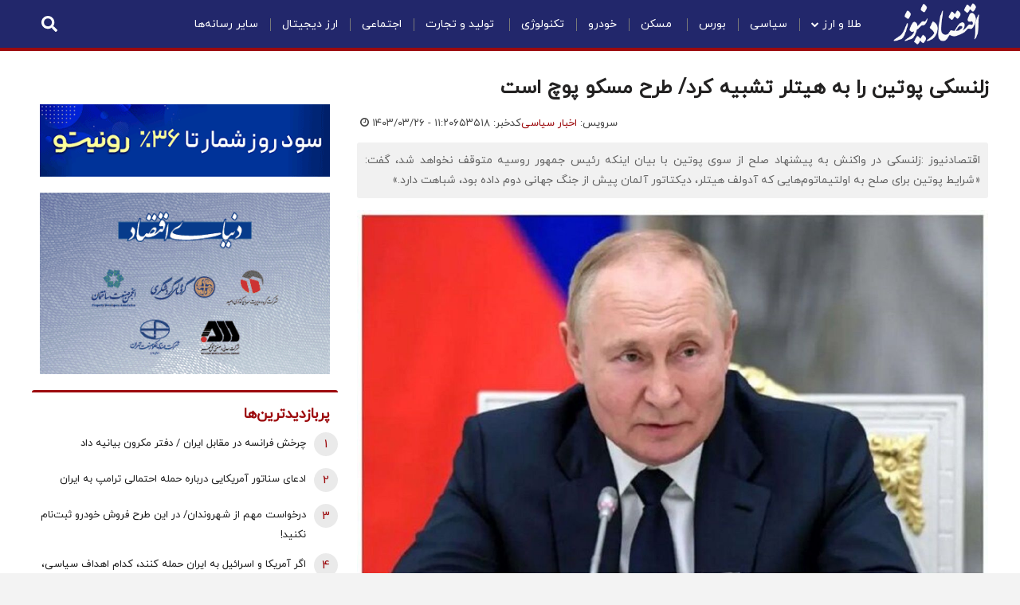

--- FILE ---
content_type: text/html; charset=UTF-8
request_url: https://www.eghtesadnews.com/%D8%A8%D8%AE%D8%B4-%D8%A7%D8%AE%D8%A8%D8%A7%D8%B1-%D8%B3%DB%8C%D8%A7%D8%B3%DB%8C-57/653518-%D8%B2%D9%84%D9%86%D8%B3%DA%A9%DB%8C-%D9%BE%D9%88%D8%AA%DB%8C%D9%86-%D8%B1%D8%A7-%D8%A8%D9%87-%D9%87%DB%8C%D8%AA%D9%84%D8%B1-%D8%AA%D8%B4%D8%A8%DB%8C%D9%87-%DA%A9%D8%B1%D8%AF-%D8%B7%D8%B1%D8%AD-%D9%85%D8%B3%DA%A9%D9%88-%D9%BE%D9%88%DA%86-%D8%A7%D8%B3%D8%AA
body_size: 41772
content:
<!doctype html>
<!--[if IE 9]><html class="ie ie9 lte9 dir-rtl lang-fa os-osx" lang="fa" data-ng-app="aasaamApp" dir="rtl"><![endif]-->
<!--[if (gt IE 9)|!(IE)]><!--><html class="dir-rtl lang-fa browser-chrome browser-chrome-131 os-osx" lang="fa" data-ng-app="aasaamApp" dir="rtl"><!--<![endif]-->
  <head prefix="og: http://ogp.me/ns# fb: http://ogp.me/ns/fb#">
    <meta name="viewport" content="width=device-width, initial-scale=1">
    <meta charset="utf-8">
    <title>زلنسکی پوتین را به هیتلر تشبیه کرد/ طرح مسکو پوچ است</title>
<meta name="theme-color" content="#22276B">
<meta name="enamad" content="996878"/>

<!-- <link rel="preload" href="/_v2/fonts/IRANYekanX-Regular.woff2" as="font" type="font/woff2" crossorigin> -->
<link rel="preload" href="/_v2/fonts/iranyekanwebregularfanum.woff" as="font" type="font/woff" crossorigin>
<link rel="preload" href="/_v2/fonts/f10e.woff2" as="font" type="font/woff2" crossorigin>

<link rel="preconnect" href="https://www.google-analytics.com">
<!-- <link rel="preconnect" href="https://denutility.com"> -->
<link rel="preconnect" href="https://cdn.yektanet.com">
<link rel="preconnect" href="https://analytics-2.aasaam.com">
<link rel="preconnect" href="https://api.najva.com">

            <link rel="preload" as="image" href="https://cdn.eghtesadnews.com/thumbnail/NVGJYcAFDHDO/mW4TY_vzMeEG1fqb61-mcCKrGYGcOSm4SW9Yyhl5b2N1qvFeEPKLcFkzrdrrAcG9cg9gAf9kJWJmze2Es8GZhDlkJqwVKQrt6wgBw3puLBs,/%D9%BE%D9%88%D8%AA%DB%8C%D9%86%D9%86.jpg">
      <meta property="og:title" content="زلنسکی پوتین را به هیتلر تشبیه کرد/ طرح مسکو پوچ است">
    <meta property="og:site_name" content="اقتصادنیوز">
    <meta name="keywords" content="ولادیمیر پوتین,پیشنهاد صلح,ولودیمیر زلنسکی,جنگ روسیه و اوکراین,جنگ روسیه">

        <meta name="description" content="اقتصادنیوز :زلنسکی در واکنش به پیشنهاد صلح از سوی پوتین با بیان اینکه رئیس جمهور روسیه متوقف نخواهد شد، گفت: «شرایط پوتین برای صلح به اولتیماتوم‌هایی که آدولف هیتلر، دیکتاتور آلمان پیش از جنگ جهانی دوم داده بود، شباهت دارد.»

">
    <meta property="og:description" content="اقتصادنیوز :زلنسکی در واکنش به پیشنهاد صلح از سوی پوتین با بیان اینکه رئیس جمهور روسیه متوقف نخواهد شد، گفت: «شرایط پوتین برای صلح به اولتیماتوم‌هایی که آدولف هیتلر، دیکتاتور آلمان پیش از جنگ جهانی دوم داده بود، شباهت دارد.»

">
  
    <meta property="og:type" content="article">
    <meta property="og:url" content="https://www.eghtesadnews.com/بخش-%D8%A7%D8%AE%D8%A8%D8%A7%D8%B1-%D8%B3%DB%8C%D8%A7%D8%B3%DB%8C-57/653518-%D8%B2%D9%84%D9%86%D8%B3%DA%A9%DB%8C-%D9%BE%D9%88%D8%AA%DB%8C%D9%86-%D8%B1%D8%A7-%D8%A8%D9%87-%D9%87%DB%8C%D8%AA%D9%84%D8%B1-%D8%AA%D8%B4%D8%A8%DB%8C%D9%87-%DA%A9%D8%B1%D8%AF-%D8%B7%D8%B1%D8%AD-%D9%85%D8%B3%DA%A9%D9%88-%D9%BE%D9%88%DA%86-%D8%A7%D8%B3%D8%AA">
            <meta name="og:image" content="https://cdn.eghtesadnews.com/thumbnail/NVGJYcAFDHDO/mW4TY_vzMeEG1fqb61-mcCKrGYGcOSm4SW9Yyhl5b2N1qvFeEPKLcFkzrdrrAcG9cg9gAf9kJWJmze2Es8GZhDlkJqwVKQrt6wgBw3puLBs,/%D9%BE%D9%88%D8%AA%DB%8C%D9%86%D9%86.jpg">
      <!-- fav icon -->
    <link href="/favicon.ico" type="image/x-icon" rel="icon" />
    <link href="/favicon.ico" type="image/x-icon" rel="shortcut icon" />
    <!-- apple touch fav icon -->
    <link rel="apple-touch-icon" sizes="152x152" href="/favicon-152.png"/>
    <link rel="apple-touch-icon" sizes="144x144" href="/favicon-144.png"/>
    <link rel="apple-touch-icon" sizes="120x120" href="/favicon-120.png"/>
    <link rel="apple-touch-icon" sizes="114x114" href="/favicon-114.png"/>
    <link rel="apple-touch-icon" sizes="72x72" href="/favicon-72.png"/>
    <link rel="apple-touch-icon-precomposed" href="/favicon-57.png"/>

    <link href="https://www.eghtesadnews.com/بخش-%D8%A7%D8%AE%D8%A8%D8%A7%D8%B1-%D8%B3%DB%8C%D8%A7%D8%B3%DB%8C-57/653518-%D8%B2%D9%84%D9%86%D8%B3%DA%A9%DB%8C-%D9%BE%D9%88%D8%AA%DB%8C%D9%86-%D8%B1%D8%A7-%D8%A8%D9%87-%D9%87%DB%8C%D8%AA%D9%84%D8%B1-%D8%AA%D8%B4%D8%A8%DB%8C%D9%87-%DA%A9%D8%B1%D8%AF-%D8%B7%D8%B1%D8%AD-%D9%85%D8%B3%DA%A9%D9%88-%D9%BE%D9%88%DA%86-%D8%A7%D8%B3%D8%AA" rel="canonical">

<style>
.fa-ul,ul{list-style-type:none}.fa,.fa-stack,.inner-header-wrapper .header-menu ul li:hover ul,.more-wrapper.active a,.news-block .bottom-info .shareButton li{display:inline-block}.mob-second-class,article,aside,details,figcaption,figure,footer,header,hgroup,html,main,menu,nav,section,summary{display:block}.fa-fw,.fa-li,.news-block .body table td *{text-align:center}.fa{font:14px/1 FontAwesome;font-size:inherit;text-rendering:auto;-webkit-font-smoothing:antialiased;-moz-osx-font-smoothing:grayscale}*,input{line-height:normal}.fa-lg{font-size:1.33333333em;line-height:.75em;vertical-align:-15%}.fa-2x,.fa-stack-2x{font-size:2em}.fa-3x{font-size:3em}.fa-4x{font-size:4em}.fa-5x{font-size:5em}.fa-fw{width:1.28571429em}.fa-ul{padding-left:0;margin-left:2.14285714em}.fa-ul>li,.inner-header-wrapper .header-menu .header-menu-content>ul>li>a,.mobile-search .search-wrapper,.news-block .body ul li,.short-link-f{position:relative}.fa-li{position:absolute;left:-2.14285714em;width:2.14285714em;top:.14285714em}.fa-li.fa-lg{left:-1.85714286em}.fa-border{padding:.2em .25em .15em;border:.08em solid #eee;border-radius:.1em}*,.sr-only,html,ul,ul li{padding:0}#menu-mobile .mobile-menu-top .close,.fa-pull-left,.pull-left{float:left}.eghtesadnews_box .view-content .views-row .views-field-field-fake-price .wrapper div,.fa-pull-right,.footer-tags,.pull-right{float:right}.fa.fa-pull-left,.fa.pull-left{margin-right:.3em}.fa.fa-pull-right,.fa.pull-right{margin-left:.3em}.fa-spin{-webkit-animation:2s linear infinite fa-spin;animation:2s linear infinite fa-spin}.fa-pulse{-webkit-animation:1s steps(8) infinite fa-spin;animation:1s steps(8) infinite fa-spin}@-webkit-keyframes fa-spin{0%{-webkit-transform:rotate(0);transform:rotate(0)}100%{-webkit-transform:rotate(359deg);transform:rotate(359deg)}}@keyframes fa-spin{0%{-webkit-transform:rotate(0);transform:rotate(0)}100%{-webkit-transform:rotate(359deg);transform:rotate(359deg)}}.fa-rotate-90{-webkit-transform:rotate(90deg);-ms-transform:rotate(90deg);transform:rotate(90deg)}.fa-rotate-180{-webkit-transform:rotate(180deg);-ms-transform:rotate(180deg);transform:rotate(180deg)}.fa-rotate-270{-webkit-transform:rotate(270deg);-ms-transform:rotate(270deg);transform:rotate(270deg)}.fa-flip-horizontal{-webkit-transform:scale(-1,1);-ms-transform:scale(-1,1);transform:scale(-1,1)}.fa-flip-vertical{-webkit-transform:scale(1,-1);-ms-transform:scale(1,-1);transform:scale(1,-1)}:root .fa-flip-horizontal,:root .fa-flip-vertical,:root .fa-rotate-180,:root .fa-rotate-270,:root .fa-rotate-90{filter:none}.fa-stack{position:relative;width:2em;height:2em;line-height:2em;vertical-align:middle}.fa-stack-1x,.fa-stack-2x{position:absolute;left:0;width:100%;text-align:center}.fa-stack-1x{line-height:inherit}.dont-miss-block .dm-left .briefs .category a,.dont-miss-block .dm-left .briefs .category span,.dont-miss-block .dm-left .briefs .date svg *,.dont-miss-block .dm-right .briefs .category a,.dont-miss-block .dm-right .briefs .category span,.fa-inverse,.rate-news *{color:#fff}.fa-glass:before{content:"\f000"}.fa-music:before{content:"\f001"}.fa-search:before{content:"\f002"}.fa-envelope-o:before{content:"\f003"}.fa-heart:before{content:"\f004"}.fa-star:before{content:"\f005"}.fa-star-o:before{content:"\f006"}.fa-user:before{content:"\f007"}.fa-film:before{content:"\f008"}.fa-th-large:before{content:"\f009"}.fa-th:before{content:"\f00a"}.fa-th-list:before{content:"\f00b"}.fa-check:before{content:"\f00c"}.fa-close:before,.fa-remove:before,.fa-times:before{content:"\f00d"}.fa-search-plus:before{content:"\f00e"}.fa-search-minus:before{content:"\f010"}.fa-power-off:before{content:"\f011"}.fa-signal:before{content:"\f012"}.fa-cog:before,.fa-gear:before{content:"\f013"}.fa-trash-o:before{content:"\f014"}.fa-home:before{content:"\f015"}.fa-file-o:before{content:"\f016"}.fa-clock-o:before{content:"\f017"}.fa-road:before{content:"\f018"}.fa-download:before{content:"\f019"}.fa-arrow-circle-o-down:before{content:"\f01a"}.fa-arrow-circle-o-up:before{content:"\f01b"}.fa-inbox:before{content:"\f01c"}.fa-play-circle-o:before{content:"\f01d"}.fa-repeat:before,.fa-rotate-right:before{content:"\f01e"}.fa-refresh:before{content:"\f021"}.fa-list-alt:before{content:"\f022"}.fa-lock:before{content:"\f023"}.fa-flag:before{content:"\f024"}.fa-headphones:before{content:"\f025"}.fa-volume-off:before{content:"\f026"}.fa-volume-down:before{content:"\f027"}.fa-volume-up:before{content:"\f028"}.fa-qrcode:before{content:"\f029"}.fa-barcode:before{content:"\f02a"}.fa-tag:before{content:"\f02b"}.fa-tags:before{content:"\f02c"}.fa-book:before{content:"\f02d"}.fa-bookmark:before{content:"\f02e"}.fa-print:before{content:"\f02f"}.fa-camera:before{content:"\f030"}.fa-font:before{content:"\f031"}.fa-bold:before{content:"\f032"}.fa-italic:before{content:"\f033"}.fa-text-height:before{content:"\f034"}.fa-text-width:before{content:"\f035"}.fa-align-left:before{content:"\f036"}.fa-align-center:before{content:"\f037"}.fa-align-right:before{content:"\f038"}.fa-align-justify:before{content:"\f039"}.fa-list:before{content:"\f03a"}.fa-dedent:before,.fa-outdent:before{content:"\f03b"}.fa-indent:before{content:"\f03c"}.fa-video-camera:before{content:"\f03d"}.fa-image:before,.fa-photo:before,.fa-picture-o:before{content:"\f03e"}.fa-pencil:before{content:"\f040"}.fa-map-marker:before{content:"\f041"}.fa-adjust:before{content:"\f042"}.fa-tint:before{content:"\f043"}.fa-edit:before,.fa-pencil-square-o:before{content:"\f044"}.fa-share-square-o:before{content:"\f045"}.fa-check-square-o:before{content:"\f046"}.fa-arrows:before{content:"\f047"}.fa-step-backward:before{content:"\f048"}.fa-fast-backward:before{content:"\f049"}.fa-backward:before{content:"\f04a"}.fa-play:before{content:"\f04b"}.fa-pause:before{content:"\f04c"}.fa-stop:before{content:"\f04d"}.fa-forward:before{content:"\f04e"}.fa-fast-forward:before{content:"\f050"}.fa-step-forward:before{content:"\f051"}.fa-eject:before{content:"\f052"}.fa-chevron-left:before{content:"\f053"}.fa-chevron-right:before{content:"\f054"}.fa-plus-circle:before{content:"\f055"}.fa-minus-circle:before{content:"\f056"}.fa-times-circle:before{content:"\f057"}.fa-check-circle:before{content:"\f058"}.fa-question-circle:before{content:"\f059"}.fa-info-circle:before{content:"\f05a"}.fa-crosshairs:before{content:"\f05b"}.fa-times-circle-o:before{content:"\f05c"}.fa-check-circle-o:before{content:"\f05d"}.fa-ban:before{content:"\f05e"}.fa-arrow-left:before{content:"\f060"}.fa-arrow-right:before{content:"\f061"}.fa-arrow-up:before{content:"\f062"}.fa-arrow-down:before{content:"\f063"}.fa-mail-forward:before,.fa-share:before{content:"\f064"}.fa-expand:before{content:"\f065"}.fa-compress:before{content:"\f066"}.fa-plus:before{content:"\f067"}.fa-minus:before{content:"\f068"}.fa-asterisk:before{content:"\f069"}.fa-exclamation-circle:before{content:"\f06a"}.fa-gift:before{content:"\f06b"}.fa-leaf:before{content:"\f06c"}.fa-fire:before{content:"\f06d"}.fa-eye:before{content:"\f06e"}.fa-eye-slash:before{content:"\f070"}.fa-exclamation-triangle:before,.fa-warning:before{content:"\f071"}.fa-plane:before{content:"\f072"}.fa-calendar:before{content:"\f073"}.fa-random:before{content:"\f074"}.fa-comment:before{content:"\f075"}.fa-magnet:before{content:"\f076"}.fa-chevron-up:before{content:"\f077"}.fa-chevron-down:before{content:"\f078"}.fa-retweet:before{content:"\f079"}.fa-shopping-cart:before{content:"\f07a"}.fa-folder:before{content:"\f07b"}.fa-folder-open:before{content:"\f07c"}.fa-arrows-v:before{content:"\f07d"}.fa-arrows-h:before{content:"\f07e"}.fa-bar-chart-o:before,.fa-bar-chart:before{content:"\f080"}.fa-twitter-square:before{content:"\f081"}.fa-facebook-square:before{content:"\f082"}.fa-camera-retro:before{content:"\f083"}.fa-key:before{content:"\f084"}.fa-cogs:before,.fa-gears:before{content:"\f085"}.fa-comments:before{content:"\f086"}.fa-thumbs-o-up:before{content:"\f087"}.fa-thumbs-o-down:before{content:"\f088"}.fa-star-half:before{content:"\f089"}.fa-heart-o:before{content:"\f08a"}.fa-sign-out:before{content:"\f08b"}.fa-linkedin-square:before{content:"\f08c"}.fa-thumb-tack:before{content:"\f08d"}.fa-external-link:before{content:"\f08e"}.fa-sign-in:before{content:"\f090"}.fa-trophy:before{content:"\f091"}.fa-github-square:before{content:"\f092"}.fa-upload:before{content:"\f093"}.fa-lemon-o:before{content:"\f094"}.fa-phone:before{content:"\f095"}.fa-square-o:before{content:"\f096"}.fa-bookmark-o:before{content:"\f097"}.fa-phone-square:before{content:"\f098"}.fa-facebook-f:before,.fa-facebook:before{content:"\f09a"}.fa-github:before{content:"\f09b"}.fa-unlock:before{content:"\f09c"}.fa-credit-card:before{content:"\f09d"}.fa-feed:before,.fa-rss:before{content:"\f09e"}.fa-hdd-o:before{content:"\f0a0"}.fa-bullhorn:before{content:"\f0a1"}.fa-bell:before{content:"\f0f3"}.fa-certificate:before{content:"\f0a3"}.fa-hand-o-right:before{content:"\f0a4"}.fa-hand-o-left:before{content:"\f0a5"}.fa-hand-o-up:before{content:"\f0a6"}.fa-hand-o-down:before{content:"\f0a7"}.fa-arrow-circle-left:before{content:"\f0a8"}.fa-arrow-circle-right:before{content:"\f0a9"}.fa-arrow-circle-up:before{content:"\f0aa"}.fa-arrow-circle-down:before{content:"\f0ab"}.fa-globe:before{content:"\f0ac"}.fa-wrench:before{content:"\f0ad"}.fa-tasks:before{content:"\f0ae"}.fa-filter:before{content:"\f0b0"}.fa-briefcase:before{content:"\f0b1"}.fa-arrows-alt:before{content:"\f0b2"}.fa-group:before,.fa-users:before{content:"\f0c0"}.fa-chain:before,.fa-link:before{content:"\f0c1"}.fa-cloud:before{content:"\f0c2"}.fa-flask:before{content:"\f0c3"}.fa-cut:before,.fa-scissors:before{content:"\f0c4"}.fa-copy:before,.fa-files-o:before{content:"\f0c5"}.fa-paperclip:before{content:"\f0c6"}.fa-floppy-o:before,.fa-save:before{content:"\f0c7"}.fa-blank:before,.fa-square:before{content:"\f0c8"}.fa-bars:before,.fa-menu:before,.fa-navicon:before,.fa-reorder:before{content:"\f0c9"}.fa-list-ul:before{content:"\f0ca"}.fa-list-ol:before{content:"\f0cb"}.fa-strikethrough:before{content:"\f0cc"}.fa-underline:before{content:"\f0cd"}.fa-table:before{content:"\f0ce"}.fa-magic:before{content:"\f0d0"}.fa-truck:before{content:"\f0d1"}.fa-pinterest:before{content:"\f0d2"}.fa-pinterest-square:before{content:"\f0d3"}.fa-google-plus-square:before{content:"\f0d4"}.fa-google-plus:before{content:"\f0d5"}.fa-money:before{content:"\f0d6"}.fa-caret-down:before{content:"\f0d7"}.fa-caret-up:before{content:"\f0d8"}.fa-caret-left:before{content:"\f0d9"}.fa-caret-right:before{content:"\f0da"}.fa-columns:before{content:"\f0db"}.fa-sort:before,.fa-unsorted:before{content:"\f0dc"}.fa-sort-desc:before,.fa-sort-down:before{content:"\f0dd"}.fa-sort-asc:before,.fa-sort-up:before{content:"\f0de"}.fa-envelope:before{content:"\f0e0"}.fa-linkedin:before{content:"\f0e1"}.fa-rotate-left:before,.fa-undo:before{content:"\f0e2"}.fa-gavel:before,.fa-legal:before{content:"\f0e3"}.fa-dashboard:before,.fa-tachometer:before{content:"\f0e4"}.fa-comment-o:before{content:"\f0e5"}.fa-comments-o:before{content:"\f0e6"}.fa-bolt:before,.fa-flash:before{content:"\f0e7"}.fa-sitemap:before{content:"\f0e8"}.fa-umbrella:before{content:"\f0e9"}.fa-clipboard:before,.fa-paste:before{content:"\f0ea"}.fa-lightbulb-o:before{content:"\f0eb"}.fa-exchange:before{content:"\f0ec"}.fa-cloud-download:before{content:"\f0ed"}.fa-cloud-upload:before{content:"\f0ee"}.fa-user-md:before{content:"\f0f0"}.fa-stethoscope:before{content:"\f0f1"}.fa-suitcase:before{content:"\f0f2"}.fa-bell-o:before{content:"\f0a2"}.fa-coffee:before{content:"\f0f4"}.fa-cutlery:before{content:"\f0f5"}.fa-file-text-o:before{content:"\f0f6"}.fa-building-o:before{content:"\f0f7"}.fa-hospital-o:before{content:"\f0f8"}.fa-ambulance:before{content:"\f0f9"}.fa-medkit:before{content:"\f0fa"}.fa-fighter-jet:before{content:"\f0fb"}.fa-beer:before{content:"\f0fc"}.fa-h-square:before{content:"\f0fd"}.fa-plus-square:before,.fa-plus-squared:before{content:"\f0fe"}.fa-angle-double-left:before{content:"\f100"}.fa-angle-double-right:before{content:"\f101"}.fa-angle-double-up:before{content:"\f102"}.fa-angle-double-down:before{content:"\f103"}.fa-angle-left:before{content:"\f104"}.fa-angle-right:before{content:"\f105"}.fa-angle-up:before{content:"\f106"}.fa-angle-down:before{content:"\f107"}.fa-desktop:before{content:"\f108"}.fa-laptop:before{content:"\f109"}.fa-tablet:before{content:"\f10a"}.fa-mobile-phone:before,.fa-mobile:before{content:"\f10b"}.fa-circle-o:before{content:"\f10c"}.fa-spinner:before{content:"\f110"}.fa-circle:before{content:"\f111"}.fa-mail-reply:before,.fa-reply:before{content:"\f112"}.fa-github-alt:before{content:"\f113"}.fa-folder-o:before{content:"\f114"}.fa-folder-open-o:before{content:"\f115"}.fa-smile-o:before{content:"\f118"}.fa-frown-o:before{content:"\f119"}.fa-meh-o:before{content:"\f11a"}.fa-gamepad:before{content:"\f11b"}.fa-keyboard-o:before{content:"\f11c"}.fa-flag-o:before{content:"\f11d"}.fa-flag-checkered:before{content:"\f11e"}.fa-terminal:before{content:"\f120"}.fa-code:before{content:"\f121"}.fa-mail-reply-all:before,.fa-reply-all:before{content:"\f122"}.fa-star-half-empty:before,.fa-star-half-full:before,.fa-star-half-o:before{content:"\f123"}.fa-location-arrow:before{content:"\f124"}.fa-crop:before{content:"\f125"}.fa-code-fork:before{content:"\f126"}.fa-chain-broken:before,.fa-unlink:before{content:"\f127"}.fa-question:before{content:"\f128"}.fa-info:before{content:"\f129"}.fa-exclamation:before{content:"\f12a"}.fa-superscript:before{content:"\f12b"}.fa-subscript:before{content:"\f12c"}.fa-eraser:before{content:"\f12d"}.fa-puzzle-piece:before{content:"\f12e"}.fa-microphone:before{content:"\f130"}.fa-microphone-slash:before{content:"\f131"}.fa-shield:before{content:"\f132"}.fa-calendar-o:before{content:"\f133"}.fa-fire-extinguisher:before{content:"\f134"}.fa-rocket:before{content:"\f135"}.fa-maxcdn:before{content:"\f136"}.fa-angle-circled-left:before,.fa-chevron-circle-left:before{content:"\f137"}.fa-angle-circled-right:before,.fa-chevron-circle-right:before{content:"\f138"}.fa-angle-circled-up:before,.fa-chevron-circle-up:before{content:"\f139"}.fa-angle-circled-down:before,.fa-chevron-circle-down:before{content:"\f13a"}.fa-html5:before{content:"\f13b"}.fa-css3:before{content:"\f13c"}.fa-anchor:before{content:"\f13d"}.fa-unlock-alt:before{content:"\f13e"}.fa-bullseye:before{content:"\f140"}.fa-ellipsis-h:before{content:"\f141"}.fa-ellipsis-v:before{content:"\f142"}.fa-rss-square:before{content:"\f143"}.fa-play-circle:before{content:"\f144"}.fa-ticket:before{content:"\f145"}.fa-minus-square:before,.fa-minus-squared:before{content:"\f146"}.fa-minus-square-o:before{content:"\f147"}.fa-level-up:before{content:"\f148"}.fa-level-down:before{content:"\f149"}.fa-check-square:before{content:"\f14a"}.fa-pencil-square:before{content:"\f14b"}.fa-external-link-square:before{content:"\f14c"}.fa-share-square:before{content:"\f14d"}.fa-compass:before{content:"\f14e"}.fa-caret-square-o-down:before,.fa-toggle-down:before{content:"\f150"}.fa-caret-square-o-up:before,.fa-toggle-up:before{content:"\f151"}.fa-caret-square-o-right:before,.fa-toggle-right:before{content:"\f152"}.fa-eur:before,.fa-euro:before{content:"\f153"}.fa-gbp:before{content:"\f154"}.fa-dollar:before,.fa-usd:before{content:"\f155"}.fa-inr:before,.fa-rupee:before{content:"\f156"}.fa-cny:before,.fa-jpy:before,.fa-rmb:before,.fa-yen:before{content:"\f157"}.fa-rouble:before,.fa-rub:before,.fa-ruble:before{content:"\f158"}.fa-krw:before,.fa-won:before{content:"\f159"}.fa-bitcoin:before,.fa-btc:before{content:"\f15a"}.fa-file:before{content:"\f15b"}.fa-file-text:before{content:"\f15c"}.fa-sort-alpha-asc:before{content:"\f15d"}.fa-sort-alpha-desc:before{content:"\f15e"}.fa-sort-amount-asc:before{content:"\f160"}.fa-sort-amount-desc:before{content:"\f161"}.fa-sort-numeric-asc:before{content:"\f162"}.fa-sort-numeric-desc:before{content:"\f163"}.fa-thumbs-up:before{content:"\f164"}.fa-thumbs-down:before{content:"\f165"}.fa-youtube-square:before{content:"\f166"}.fa-youtube:before{content:"\f167"}.fa-xing:before{content:"\f168"}.fa-xing-square:before{content:"\f169"}.fa-youtube-play:before{content:"\f16a"}.fa-dropbox:before{content:"\f16b"}.fa-stack-overflow:before{content:"\f16c"}.fa-flickr:before{content:"\f16e"}.fa-adn:before{content:"\f170"}.fa-bitbucket:before{content:"\f171"}.fa-bitbucket-square:before{content:"\f172"}.fa-tumblr:before{content:"\f173"}.fa-tumblr-square:before{content:"\f174"}.fa-long-arrow-down:before{content:"\f175"}.fa-long-arrow-up:before{content:"\f176"}.fa-long-arrow-left:before{content:"\f177"}.fa-long-arrow-right:before{content:"\f178"}.fa-apple:before{content:"\f179"}.fa-windows:before{content:"\f17a"}.fa-android:before{content:"\f17b"}.fa-linux:before{content:"\f17c"}.fa-dribbble:before{content:"\f17d"}.fa-skype:before{content:"\f17e"}.fa-foursquare:before{content:"\f180"}.fa-trello:before{content:"\f181"}.fa-female:before{content:"\f182"}.fa-male:before{content:"\f183"}.fa-gittip:before,.fa-gratipay:before{content:"\f184"}.fa-sun-o:before{content:"\f185"}.fa-moon-o:before{content:"\f186"}.fa-archive:before{content:"\f187"}.fa-bug:before{content:"\f188"}.fa-vk:before{content:"\f189"}.fa-weibo:before{content:"\f18a"}.fa-renren:before{content:"\f18b"}.fa-pagelines:before{content:"\f18c"}.fa-stack-exchange:before{content:"\f18d"}.fa-arrow-circle-o-right:before{content:"\f18e"}.fa-arrow-circle-o-left:before{content:"\f190"}.fa-caret-square-o-left:before,.fa-toggle-left:before{content:"\f191"}.fa-dot-circle-o:before{content:"\f192"}.fa-wheelchair:before{content:"\f193"}.fa-vimeo-square:before{content:"\f194"}.fa-try:before,.fa-turkish-lira:before{content:"\f195"}.fa-plus-square-o:before{content:"\f196"}.fa-space-shuttle:before{content:"\f197"}.fa-slack:before{content:"\f198"}.fa-envelope-square:before{content:"\f199"}.fa-wordpress:before{content:"\f19a"}.fa-openid:before{content:"\f19b"}.fa-bank:before,.fa-institution:before,.fa-university:before{content:"\f19c"}.fa-graduation-cap:before,.fa-mortar-board:before{content:"\f19d"}.fa-yahoo:before{content:"\f19e"}.fa-google:before{content:"\f1a0"}.fa-reddit:before{content:"\f1a1"}.fa-reddit-square:before{content:"\f1a2"}.fa-stumbleupon-circle:before{content:"\f1a3"}.fa-stumbleupon:before{content:"\f1a4"}.fa-delicious:before{content:"\f1a5"}.fa-digg:before{content:"\f1a6"}.fa-pied-piper-pp:before{content:"\f1a7"}.fa-pied-piper-alt:before{content:"\f1a8"}.fa-drupal:before{content:"\f1a9"}.fa-joomla:before{content:"\f1aa"}.fa-language:before{content:"\f1ab"}.fa-fax:before{content:"\f1ac"}.fa-building:before{content:"\f1ad"}.fa-child:before{content:"\f1ae"}.fa-paw:before{content:"\f1b0"}.fa-spoon:before{content:"\f1b1"}.fa-cube:before{content:"\f1b2"}.fa-cubes:before{content:"\f1b3"}.fa-behance:before{content:"\f1b4"}.fa-behance-square:before{content:"\f1b5"}.fa-steam:before{content:"\f1b6"}.fa-steam-square:before{content:"\f1b7"}.fa-recycle:before{content:"\f1b8"}.fa-automobile:before,.fa-car:before{content:"\f1b9"}.fa-cab:before,.fa-taxi:before{content:"\f1ba"}.fa-tree:before{content:"\f1bb"}.fa-spotify:before{content:"\f1bc"}.fa-deviantart:before{content:"\f1bd"}.fa-soundcloud:before{content:"\f1be"}.fa-database:before{content:"\f1c0"}.fa-file-pdf-o:before{content:"\f1c1"}.fa-file-word-o:before{content:"\f1c2"}.fa-file-excel-o:before{content:"\f1c3"}.fa-file-powerpoint-o:before{content:"\f1c4"}.fa-file-image-o:before,.fa-file-photo-o:before,.fa-file-picture-o:before{content:"\f1c5"}.fa-file-archive-o:before,.fa-file-zip-o:before{content:"\f1c6"}.fa-file-audio-o:before,.fa-file-sound-o:before{content:"\f1c7"}.fa-file-movie-o:before,.fa-file-video-o:before{content:"\f1c8"}.fa-file-code-o:before{content:"\f1c9"}.fa-vine:before{content:"\f1ca"}.fa-codepen:before{content:"\f1cb"}.fa-jsfiddle:before{content:"\f1cc"}.fa-life-bouy:before,.fa-life-buoy:before,.fa-life-ring:before,.fa-life-saver:before,.fa-support:before{content:"\f1cd"}.fa-circle-o-notch:before{content:"\f1ce"}.fa-ra:before,.fa-rebel:before,.fa-resistance:before{content:"\f1d0"}.fa-empire:before,.fa-ge:before{content:"\f1d1"}.fa-git-square:before{content:"\f1d2"}.fa-git:before{content:"\f1d3"}.fa-hacker-news:before,.fa-y-combinator-square:before,.fa-yc-square:before{content:"\f1d4"}.fa-tencent-weibo:before{content:"\f1d5"}.fa-qq:before{content:"\f1d6"}.fa-wechat:before,.fa-weixin:before{content:"\f1d7"}.fa-paper-plane:before,.fa-send:before{content:"\f1d8"}.fa-paper-plane-o:before,.fa-send-o:before{content:"\f1d9"}.fa-history:before{content:"\f1da"}.fa-circle-thin:before{content:"\f1db"}.fa-header:before{content:"\f1dc"}.fa-paragraph:before{content:"\f1dd"}.fa-sliders:before{content:"\f1de"}.fa-share-alt:before{content:"\f1e0"}.fa-share-alt-square:before{content:"\f1e1"}.fa-bomb:before{content:"\f1e2"}.fa-futbol-o:before,.fa-soccer-ball-o:before{content:"\f1e3"}.fa-tty:before{content:"\f1e4"}.fa-binoculars:before{content:"\f1e5"}.fa-plug:before{content:"\f1e6"}.fa-slideshare:before{content:"\f1e7"}.fa-twitch:before{content:"\f1e8"}.fa-yelp:before{content:"\f1e9"}.fa-newspaper-o:before{content:"\f1ea"}.fa-wifi:before{content:"\f1eb"}.fa-calculator:before{content:"\f1ec"}.fa-paypal:before{content:"\f1ed"}.fa-google-wallet:before{content:"\f1ee"}.fa-cc-visa:before{content:"\f1f0"}.fa-cc-mastercard:before{content:"\f1f1"}.fa-cc-discover:before{content:"\f1f2"}.fa-cc-amex:before{content:"\f1f3"}.fa-cc-paypal:before{content:"\f1f4"}.fa-cc-stripe:before{content:"\f1f5"}.fa-bell-slash:before{content:"\f1f6"}.fa-bell-slash-o:before{content:"\f1f7"}.fa-trash:before{content:"\f1f8"}.fa-copyright:before{content:"\f1f9"}.fa-at:before{content:"\f1fa"}.fa-eyedropper:before{content:"\f1fb"}.fa-paint-brush:before{content:"\f1fc"}.fa-birthday-cake:before{content:"\f1fd"}.fa-area-chart:before{content:"\f1fe"}.fa-pie-chart:before{content:"\f200"}.fa-line-chart:before{content:"\f201"}.fa-lastfm:before{content:"\f202"}.fa-lastfm-square:before{content:"\f203"}.fa-toggle-off:before{content:"\f204"}.fa-toggle-on:before{content:"\f205"}.fa-bicycle:before{content:"\f206"}.fa-bus:before{content:"\f207"}.fa-ioxhost:before{content:"\f208"}.fa-angellist:before{content:"\f209"}.fa-cc:before{content:"\f20a"}.fa-ils:before,.fa-shekel:before,.fa-sheqel:before{content:"\f20b"}.fa-meanpath:before{content:"\f20c"}.fa-buysellads:before{content:"\f20d"}.fa-connectdevelop:before{content:"\f20e"}.fa-dashcube:before{content:"\f210"}.fa-forumbee:before{content:"\f211"}.fa-leanpub:before{content:"\f212"}.fa-sellsy:before{content:"\f213"}.fa-shirtsinbulk:before{content:"\f214"}.fa-simplybuilt:before{content:"\f215"}.fa-skyatlas:before{content:"\f216"}.fa-cart-plus:before{content:"\f217"}.fa-cart-arrow-down:before{content:"\f218"}.fa-diamond:before{content:"\f219"}.fa-ship:before{content:"\f21a"}.fa-user-secret:before{content:"\f21b"}.fa-motorcycle:before{content:"\f21c"}.fa-street-view:before{content:"\f21d"}.fa-heartbeat:before{content:"\f21e"}.fa-venus:before{content:"\f221"}.fa-mars:before{content:"\f222"}.fa-mercury:before{content:"\f223"}.fa-intersex:before,.fa-transgender:before{content:"\f224"}.fa-transgender-alt:before{content:"\f225"}.fa-venus-double:before{content:"\f226"}.fa-mars-double:before{content:"\f227"}.fa-venus-mars:before{content:"\f228"}.fa-mars-stroke:before{content:"\f229"}.fa-mars-stroke-v:before{content:"\f22a"}.fa-mars-stroke-h:before{content:"\f22b"}.fa-neuter:before{content:"\f22c"}.fa-genderless:before{content:"\f22d"}.fa-facebook-official:before{content:"\f230"}.fa-pinterest-p:before{content:"\f231"}.fa-whatsapp:before{content:"\f232"}.fa-server:before{content:"\f233"}.fa-user-plus:before{content:"\f234"}.fa-user-times:before{content:"\f235"}.fa-bed:before,.fa-hotel:before{content:"\f236"}.fa-viacoin:before{content:"\f237"}.fa-train:before{content:"\f238"}.fa-subway:before{content:"\f239"}.fa-medium:before{content:"\f23a"}.fa-y-combinator:before,.fa-yc:before{content:"\f23b"}.fa-optin-monster:before{content:"\f23c"}.fa-opencart:before{content:"\f23d"}.fa-expeditedssl:before{content:"\f23e"}.fa-battery-4:before,.fa-battery-full:before,.fa-battery:before{content:"\f240"}.fa-battery-3:before,.fa-battery-three-quarters:before{content:"\f241"}.fa-battery-2:before,.fa-battery-half:before{content:"\f242"}.fa-battery-1:before,.fa-battery-quarter:before{content:"\f243"}.fa-battery-0:before,.fa-battery-empty:before{content:"\f244"}.fa-mouse-pointer:before{content:"\f245"}.fa-i-cursor:before{content:"\f246"}.fa-object-group:before{content:"\f247"}.fa-object-ungroup:before{content:"\f248"}.fa-sticky-note:before{content:"\f249"}.fa-sticky-note-o:before{content:"\f24a"}.fa-cc-jcb:before{content:"\f24b"}.fa-cc-diners-club:before{content:"\f24c"}.fa-clone:before{content:"\f24d"}.fa-balance-scale:before{content:"\f24e"}.fa-hourglass-o:before{content:"\f250"}.fa-hourglass-1:before,.fa-hourglass-start:before{content:"\f251"}.fa-hourglass-2:before,.fa-hourglass-half:before{content:"\f252"}.fa-hourglass-3:before,.fa-hourglass-end:before{content:"\f253"}.fa-hourglass:before{content:"\f254"}.fa-hand-grab-o:before,.fa-hand-rock-o:before{content:"\f255"}.fa-hand-paper-o:before,.fa-hand-stop-o:before{content:"\f256"}.fa-hand-scissors-o:before{content:"\f257"}.fa-hand-lizard-o:before{content:"\f258"}.fa-hand-spock-o:before{content:"\f259"}.fa-hand-pointer-o:before{content:"\f25a"}.fa-hand-peace-o:before{content:"\f25b"}.fa-trademark:before{content:"\f25c"}.fa-registered:before{content:"\f25d"}.fa-creative-commons:before{content:"\f25e"}.fa-gg:before{content:"\f260"}.fa-gg-circle:before{content:"\f261"}.fa-tripadvisor:before{content:"\f262"}.fa-odnoklassniki:before{content:"\f263"}.fa-odnoklassniki-square:before{content:"\f264"}.fa-get-pocket:before{content:"\f265"}.fa-wikipedia-w:before{content:"\f266"}.fa-safari:before{content:"\f267"}.fa-chrome:before{content:"\f268"}.fa-firefox:before{content:"\f269"}.fa-opera:before{content:"\f26a"}.fa-internet-explorer:before{content:"\f26b"}.fa-television:before,.fa-tv:before{content:"\f26c"}.fa-contao:before{content:"\f26d"}.fa-500px:before{content:"\f26e"}.fa-amazon:before{content:"\f270"}.fa-calendar-plus-o:before{content:"\f271"}.fa-calendar-minus-o:before{content:"\f272"}.fa-calendar-times-o:before{content:"\f273"}.fa-calendar-check-o:before{content:"\f274"}.fa-industry:before{content:"\f275"}.fa-map-pin:before{content:"\f276"}.fa-map-signs:before{content:"\f277"}.fa-map-o:before{content:"\f278"}.fa-map:before{content:"\f279"}.fa-commenting:before{content:"\f27a"}.fa-commenting-o:before{content:"\f27b"}.fa-houzz:before{content:"\f27c"}.fa-vimeo:before{content:"\f27d"}.fa-black-tie:before{content:"\f27e"}.fa-fonticons:before{content:"\f280"}.fa-reddit-alien:before{content:"\f281"}.fa-edge:before{content:"\f282"}.fa-credit-card-alt:before{content:"\f283"}.fa-codiepie:before{content:"\f284"}.fa-modx:before{content:"\f285"}.fa-fort-awesome:before{content:"\f286"}.fa-usb:before{content:"\f287"}.fa-product-hunt:before{content:"\f288"}.fa-mixcloud:before{content:"\f289"}.fa-scribd:before{content:"\f28a"}.fa-pause-circle:before{content:"\f28b"}.fa-pause-circle-o:before{content:"\f28c"}.fa-stop-circle:before{content:"\f28d"}.fa-stop-circle-o:before{content:"\f28e"}.fa-shopping-bag:before{content:"\f290"}.fa-shopping-basket:before{content:"\f291"}.fa-hashtag:before{content:"\f292"}.fa-bluetooth:before{content:"\f293"}.fa-bluetooth-b:before{content:"\f294"}.fa-percent:before{content:"\f295"}.fa-gitlab:before{content:"\f296"}.fa-wpbeginner:before{content:"\f297"}.fa-wpforms:before{content:"\f298"}.fa-envira:before{content:"\f299"}.fa-universal-access:before{content:"\f29a"}.fa-wheelchair-alt:before{content:"\f29b"}.fa-question-circle-o:before{content:"\f29c"}.fa-blind:before{content:"\f29d"}.fa-audio-description:before{content:"\f29e"}.fa-volume-control-phone:before{content:"\f2a0"}.fa-braille:before{content:"\f2a1"}.fa-assistive-listening-systems:before{content:"\f2a2"}.fa-american-sign-language-interpreting:before,.fa-asl-interpreting:before{content:"\f2a3"}.fa-deaf:before,.fa-deafness:before,.fa-hard-of-hearing:before{content:"\f2a4"}.fa-glide:before{content:"\f2a5"}.fa-glide-g:before{content:"\f2a6"}.fa-sign-language:before,.fa-signing:before{content:"\f2a7"}.fa-low-vision:before{content:"\f2a8"}.fa-viadeo:before{content:"\f2a9"}.fa-viadeo-square:before{content:"\f2aa"}.fa-snapchat:before{content:"\f2ab"}.fa-snapchat-ghost:before{content:"\f2ac"}.fa-snapchat-square:before{content:"\f2ad"}.fa-pied-piper:before{content:"\f2ae"}.fa-first-order:before{content:"\f2b0"}.fa-yoast:before{content:"\f2b1"}.fa-themeisle:before{content:"\f2b2"}.fa-google-plus-circle:before,.fa-google-plus-official:before{content:"\f2b3"}.fa-fa:before,.fa-font-awesome:before{content:"\f2b4"}.fa-handshake-o:before{content:"\f2b5"}.fa-envelope-open:before{content:"\f2b6"}.fa-envelope-open-o:before{content:"\f2b7"}.fa-linode:before{content:"\f2b8"}.fa-address-book:before{content:"\f2b9"}.fa-address-book-o:before{content:"\f2ba"}.fa-address-card:before,.fa-vcard:before{content:"\f2bb"}.fa-address-card-o:before,.fa-vcard-o:before{content:"\f2bc"}.fa-user-circle:before{content:"\f2bd"}.fa-user-circle-o:before{content:"\f2be"}.fa-user-o:before{content:"\f2c0"}.fa-id-badge:before{content:"\f2c1"}.fa-drivers-license:before,.fa-id-card:before{content:"\f2c2"}.fa-drivers-license-o:before,.fa-id-card-o:before{content:"\f2c3"}.fa-quora:before{content:"\f2c4"}.fa-free-code-camp:before{content:"\f2c5"}.fa-thermometer-4:before,.fa-thermometer-full:before,.fa-thermometer:before{content:"\f2c7"}.fa-thermometer-3:before,.fa-thermometer-three-quarters:before{content:"\f2c8"}.fa-thermometer-2:before,.fa-thermometer-half:before{content:"\f2c9"}.fa-thermometer-1:before,.fa-thermometer-quarter:before{content:"\f2ca"}.fa-thermometer-0:before,.fa-thermometer-empty:before{content:"\f2cb"}.fa-shower:before{content:"\f2cc"}.fa-bath:before,.fa-bathtub:before,.fa-s15:before{content:"\f2cd"}.fa-podcast:before{content:"\f2ce"}.fa-window-maximize:before{content:"\f2d0"}.fa-window-minimize:before{content:"\f2d1"}.fa-window-restore:before{content:"\f2d2"}.fa-times-rectangle:before,.fa-window-close:before{content:"\f2d3"}.fa-times-rectangle-o:before,.fa-window-close-o:before{content:"\f2d4"}.fa-bandcamp:before{content:"\f2d5"}.fa-grav:before{content:"\f2d6"}.fa-etsy:before{content:"\f2d7"}.fa-imdb:before{content:"\f2d8"}.fa-ravelry:before{content:"\f2d9"}.fa-eercast:before{content:"\f2da"}.fa-microchip:before{content:"\f2db"}.fa-snowflake-o:before{content:"\f2dc"}.fa-superpowers:before{content:"\f2dd"}.fa-wpexplorer:before{content:"\f2de"}.fa-meetup:before{content:"\f2e0"}.sr-only{position:absolute;width:1px;height:1px;margin:-1px;overflow:hidden;clip:rect(0,0,0,0);border:0}.sr-only-focusable:active,.sr-only-focusable:focus{position:static;width:auto;height:auto;margin:0;overflow:visible;clip:auto}@font-face{font-family:FontAwesome;src:url('/_v2/fonts/f10e.woff2') format('woff2')}@font-face{font-family:FontAwesome;src:url('/_v2/lib/fonts/fontawesome-webfont.woff2') format('woff2')}[class*=" fa-"]:before,[class^=fa-]:before{font-family:FontAwesome;font-style:normal;font-weight:400;speak:never;display:inline-block;text-decoration:inherit;text-align:center;font-variant:normal;text-transform:none;line-height:1em;-webkit-font-smoothing:antialiased;-moz-osx-font-smoothing:grayscale}.fa-down-big:before{content:"\e800"}.fa-left-big:before{content:"\e801"}.fa-up-big:before{content:"\e802"}.fa-right-big:before{content:"\e803"}.fa-minus:before{content:"\e804"}.fa-clock:before{content:"\e805"}.fa-link:before{content:"\e806"}.fa-heart:before{content:"\e807"}.fa-calendar:before{content:"\e808"}.fa-plus:before{content:"\e809"}.fa-download:before{content:"\e80a"}.fa-wrench:before{content:"\e80b"}.fa-info-circled:before{content:"\e80c"}.fa-chart-bar:before{content:"\e80d"}.fa-search:before{content:"\e80e"}.fa-cancel:before{content:"\e80f"}.fa-twitter:before{content:"\f099"}.fa-quote-left:before{content:"\f10d"}.fa-quote-right:before{content:"\f10e"}.fa-instagram:before{content:"\f16d"}.fa-telegram:before{content:"\f2c6"}@font-face{font-family:IranYekan;src:url("/_v2/fonts/iranyekanwebregularfanum.woff") format("woff");font-weight:400;font-style:normal;font-display:swap}*,:after,:before{-moz-box-sizing:border-box;-webkit-box-sizing:border-box;box-sizing:border-box}*{-ms-box-sizing:border-box;-moz-box-sizing:border-box;-webkit-box-sizing:border-box;box-sizing:border-box;direction:rtl;text-align:right;list-style:none;text-decoration:none;margin:0;font-family:iranyekan}html{margin:0;font-family:IranYekan;background-color:#f3f3f3;-ms-text-size-adjust:100%;-webkit-text-size-adjust:100%}body{margin:0;min-height:2000px;background:#fff}img{border:0;height:auto}ul,ul li{margin:0}a{text-decoration:none;color:#000;outline:0;background-color:transparent}svg:not(:root){overflow:hidden}button,input,optgroup,select,textarea{color:inherit;font:inherit;margin:0;color:inherit;font:inherit}button{overflow:visible}button,select{text-transform:none}button,html input[type=button],input[type=reset],input[type=submit]{-webkit-appearance:button;cursor:pointer}.body-wrapper{position:relative;z-index:0}#main_footer .bheader span{color:#fff!important}.more-wrapper{float:left;font-weight:400;margin-top:5px;padding-top:4px}.global-more,.more-wrapper a{float:left;background:#9c0a0d;color:#fff;padding:3px 10px;font-size:12px;border-radius:3px;font-weight:400;display:none}.bheader span,.bheader span a,.mag-title,.mag-title a{color:#22276b!important}#menu-mobile ul li ul.active,.eghtesadnews_box .view-content,.feature-background,.feature-bg-wrapper,.feature-details .feature-tags,.inner-header-wrapper .header-menu ul,.inner-main-wrapper,.mag-block,.mag-block .mag-block-content .mag-block-right .mag-block-body,.mag-block .mag-block-content .mag-block-right .mag-block-title,.news-block,.news-block .body,.news-block .body .rm,.news-block .body .video-js video,.news-block .title,.news-block .title h1,.news-block .views-row.gallery .images,.news-block .views-row.gallery .images ul,.news-block>div,.news-info .author .a-image img{width:100%;float:right}.inner-header-wrapper{width:100%;background:center top #22276b;border-bottom:4px solid #9c0a0d;float:right}.inner-header-wrapper .inner-header-content{display:table;margin:auto;width:100%;position:relative;height:60px;max-width:1200px}.inner-header-wrapper .logo{position:absolute;right:10px;top:4px;width:110px;overflow:hidden}.inner-header-wrapper .logo *{width:100%;height:auto;float:right}.inner-header-wrapper .header-menu{position:absolute;right:140px;bottom:13px;z-index:10000;background:#22276b}.inner-header-wrapper .header-menu .header-menu-content{display:table;margin:auto;width:100%;max-width:1200px;position:relative;z-index:20}#menu-mobile ul li ul,.menu-visibility,.news-block .body .spacial-blockquote a:before,.news-block .body .spacial-blockquote2 a:before,.news-block .body .spacial-blockquote3 a:before,.zxc-mobile{display:none!important}.inner-header-wrapper .header-menu ul li ul{width:190px;background:#22276b;display:none;position:absolute;right:0;margin-top:0;top:100%;border-radius:0 0 5px 5px;padding-top:0}#menu-mobile .mobile-menu-top>div,.inner-header-wrapper .header-menu ul li{float:right;position:relative}.footer-bottom,.inner-header-wrapper .header-menu ul li ul li,[class*=zxc],[class*=zxc] [class*=position-] a,[class*=zxc] [class*=position-a] a{float:right;width:100%}.inner-header-wrapper .header-menu ul li a{float:right;color:#fff;padding:7px 15px;font-weight:500;font-size:14px}.inner-header-wrapper .header-menu ul li ul li a{padding:6px 11px 7px;font-size:12px;border-bottom:1px solid #ffcfcf5c;width:100%;font-weight:500;text-indent:15px}.inner-header-wrapper .header-menu ul li a:hover,.inner-header-wrapper .header-menu ul li ul li a:hover{background:#1a1f56}.nav_toggle>li{transition:.5s}.advs-wrapper .zxc-moile,.desk-second-class,.eghtesadnews_box .views-field-field-stat-icon .field-content,.f-4.in-news-page .date,.f-50.in-news-page>.content>.view>.view-content .views-row .date,.f-69-wrapper.wide .fww-content .f-69 .date,.ft-left .f-50 .date,.menu-icon,.news-block .views-row.gallery .image,.news-block .views-row.views-row-no-image .image{display:none}#menu-mobile{display:inline-block;width:100%;max-width:290px;padding:17px 20px 120px;box-shadow:2px 2px 33px #24296b;background-image:linear-gradient(to top,#22276b,#272c77,#383d7f,#272c77,#22276b);-webkit-transform:translateX(130%);transform:translateX(130%);position:fixed;right:0;top:0;z-index:10000000000;height:120%;height:calc(100% + 100px)}#menu-mobile .menu-mobile-wrapper{position:relative;height:100%;overflow-y:auto}#menu-mobile .mobile-menu-top,.dont-miss-block .dm-right .dm-top,.f-50>.content>.view>.view-content,.f-69>.content>.view>.view-content{width:100%;float:right;padding-bottom:10px}#menu-mobile .mobile-menu-top svg{width:19px;float:right;cursor:pointer}#menu-mobile .mobile-menu-top .close svg{width:19px}.mobile-search{clear:both;max-width:100%;margin-left:auto;margin-right:auto}.footer .icons>div>div,.social-header{margin-left:8px;background-color:#efefef}.mobile-search #tap_to_search{float:left;width:10%}.mobile-search #tap_to_search svg{width:25px;height:22px;cursor:pointer}.mobile-search .search-wrapper form{display:none;float:right;width:90%;position:absolute;box-shadow:none;top:0;left:32px;z-index:1111;background-color:#ffffff21;border-radius:3px;padding:0 10px;font-size:12px;outline:0}.mobile-search .search-wrapper input{background:0 0;outline:0;padding:8px;width:100%;font-size:12px;border:none}.left_search_box form #search-submit,.mobile-search .search-wrapper #search-submit-mob{border:none;position:absolute;top:5px;left:10px;padding:0;background:0 0}.inner-menu-mobile-wrapper{clear:both}.nav-mobile li{border-bottom:1px dashed #ffffff91}#menu-mobile ul li.has-child>span{width:50px;float:left;height:35px;z-index:10000000}#menu-mobile ul li a{color:#fff;font-size:13px;display:inline-block;padding:10px 0 9px}#menu-mobile ul li.has-child ul li a{text-indent:20px}.footer .icons>div,.icons .wrapper{margin:14px auto auto;display:table}.social-header{position:relative;color:#000;width:30px;height:30px;float:right;border-radius:50%}.social-header a{position:absolute;right:9px;top:5px;color:#000}.news-info .author .a-name *,.social-header a i{font-size:13px}.top_search{position:relative;float:left;padding-top:6px}.left_search_box{position:relative;left:2px;top:-26px;width:50%;padding-top:12px}.left_search_box span{float:left;cursor:pointer;position:relative;top:28px;z-index:5555}.top_search svg{width:20px;height:20px}.left_search_box form{height:0;-webkit-transition:.5s ease-in-out;transition:.5s ease-in-out;overflow-y:hidden;background-color:#ffffff21;position:absolute;box-shadow:none;width:1025px;top:35px;left:-7px;z-index:1111}.left_search_box form input{background:0 0;outline:0;padding:8px;width:100%;font-size:12px;border:none;color:#fff}.desktop-visible-fixed,.mobile-visible-fixed{position:fixed;z-index:10000010;right:0;bottom:0}@media screen and (min-width:800px){.left_search_box form #search-submit{top:7px}}[class*=zxc] .zxc-wrapper{float:right;width:100%;width:-webkit-calc(100% + 20px);width:-moz-calc(100% + 20px);width:calc(100% + 20px);margin-right:-10px}[class*=zxc] [class*=position-],[class*=zxc] [class*=position-a]{float:right;margin-bottom:20px;padding:0 10px}.dont-miss-wrapper .fww-content,.news-block .body table,[class*=zxc] [class*=position-][class*=class-size-1200x],[class*=zxc] [class*=position-a][class*=class-size-1200x]{width:100%}[class*=zxc] [class*=position-] a img,[class*=zxc] [class*=position-a] a img{float:right;width:100%;height:auto}.advs-wrapper{display:table;max-width:1200px;margin:0 auto;width:100%}.banner-wrapper{width:100%;float:right;margin:0}.banner-wrapper *{width:100%;float:right;height:auto;border-radius:5px;overflow:hidden}.aasaam,.news-page [class*=zxc] .position-g0:first-child{margin-top:20px}@media screen and (max-width:1200px){.inner-header-wrapper .header-menu ul li a{font-size:12px}[class*=zxc] .zxc-wrapper{float:right;width:100%;margin-right:0}.front-top-wrapper{padding:20px}}.front-top-wrapper{display:table;max-width:1200px;width:100%;margin:0 auto;padding:20px 0}.front-top-wrapper .ft-right{width:50%;float:right;padding:0 0 0 10px;min-height:450px}.front-top-wrapper .ft-middle{width:25%;float:right;padding:0 10px;min-height:450px}.front-top-wrapper .ft-left{width:25%;float:right;padding:0 10px 0 0;min-height:450px}@media (min-width:1000px){.desk-second-class{display:block}}.front-wide-wrapper{float:right;width:100%;margin-top:0;background:#fff;padding:0}.front-wide-wrapper.max-width-1200{padding:30px 0;background:#fff}.front-wide-wrapper.max-width-1200 .fww-content{display:table;max-width:1200px;margin:auto}.video-wrapper-block{border-bottom:1px solid #eee;background:#fff!important}.mobile-visible-fixed{display:block;width:100%;max-width:100%;margin:auto}.mobile-visible-fixed img{display:block;width:100%}.desktop-visible-fixed{width:100%;max-width:100%;margin:auto;display:inline-block;background:#fff;box-shadow:0 0 3px 1px #ccc}@media (min-width:468px){.mobile-visible-fixed{display:none}}@media (min-width:0) and (max-width:468px){.desktop-visible-fixed{display:none}}#main_footer.lazy{background-image:none;background-color:#060606}#main_footer{display:inline-block;width:100%;padding:50px 0;background:url(/images/footer-bg.jpg) center top/cover no-repeat #000;position:relative}.footer .footer-wrapper{display:block;width:100%;max-width:1200px;margin:auto;position:relative;z-index:100}.footer .footer-wrapper .footer-top{width:100%;float:right;margin-bottom:35px;padding-bottom:35px;border-bottom:1px solid #828282}.footer .footer-wrapper .footer-top .column{width:25%;float:right;padding:0 10px}.footer .footer-wrapper .footer-top .column *{color:#fff;font-size:13px}.footer .footer-wrapper .footer-top .column img{width:100%;max-width:150px;margin:auto auto 14px;display:table}.footer .footer-wrapper .footer-top .column.contactus ul,.footer .footer-wrapper .footer-top .column.services ul{width:100%;display:inline-block;padding:0 10px}.footer .footer-wrapper .footer-top .column.contactus li,.footer .footer-wrapper .footer-top .column.services li{width:100%;display:inline-block;margin-bottom:10px}.footer .footer-wrapper .footer-top .column.contactus li a:before,.footer .footer-wrapper .footer-top .column.services li a:before{content:"";width:5px;height:5px;position:absolute;right:0;top:8px;border-radius:10px;background:#cecece;font-size:13px}.footer .footer-wrapper .footer-top .column.contactus li a,.footer .footer-wrapper .footer-top .column.services li a{width:100%;display:inline-block;position:relative;text-indent:15px;font-size:14px}.footer .icons>div>div{width:30px;height:30px;float:right;border-radius:50%}.footer .footer-wrapper .footer-top .column .social{position:relative;color:#000}.footer .footer-wrapper .footer-top .column .social a{position:absolute;right:9px;top:7px;color:#000}.footer .footer-wrapper .footer-top .column .social a i{color:#000}.footer .footer-wrapper .footer-top .column .bheader span{font-size:18px;margin-bottom:20px;width:100%;float:right;font-weight:600}.footer-bottom .rights{text-align:center;font-size:13px;color:#fff}.footer .tags .bheader span{font-size:18px;margin-bottom:20px;display:inline-block;font-weight:600}.footer-tags li{margin-bottom:10px}.footer-tags li a{color:#fff;width:100%;display:inline-block;position:relative;font-size:14px;text-indent:15px}.footer-tags li a:before{content:"";width:5px;height:5px;position:absolute;right:0;top:8px;border-radius:10px;background:#cecece}@media screen and (max-width:900px){.footer .footer-wrapper .footer-top .column{width:50%;float:right;margin-bottom:30px}.footer .footer-wrapper .footer-top .column:nth-child(odd){clear:right}}.aasaam a{color:#fff;display:block;text-align:center;font-size:12px}.seo-box{display:flex;align-content:center;justify-content:center;margin-top:10px}.seo-box p{color:#fff;font-size:12px}.aasaam a span{position:relative;bottom:15px;padding:0 10px}.right-left{max-width:1200px;margin:auto;padding-top:20px}.right-left .rightside{width:68%;float:right;padding-left:30px}.right-left .leftside{width:32%;float:left;min-height:100px}.inline-box-theme2 .detail a,.news-block *{color:#444}.news-block .suptitle span{font-size:15px;color:#333;padding-bottom:10px;display:inline-block;width:100%;font-weight:500}.news-block .title h1{font-size:25px;font-weight:700;line-height:30px;color:#232222;margin-bottom:15px;margin-top:0}.news-block .body{font-size:14px;line-height:27px;max-width:800px}.news-block .body *{font-size:16px;line-height:27px;text-align:justify}.news-block .body p{margin-bottom:16px}.news-block .body strong,.news-source{font-weight:700}.news-block .body h2,.news-block .body h3{width:100%;font-size:23px;line-height:27px;display:inline-block;margin-bottom:20px;margin-top:10px}.news-block .body h2 strong{font-size:23px;line-height:27px}.news-block .body h3{font-size:19px;line-height:21px}.news-block .body h2 a,.news-block .body h2 span,.news-block .body h2 strong,.news-block .body h3 strong{display:inline-block;margin:0}.news-block .body img{border-radius:3px;border:1px solid #ddd;max-width:100%;height:auto;margin:10px auto;display:table}.news-block .body .rm{margin:10px 0;border-right:3px solid #22276b;border-radius:3px;padding:10px 15px;background-color:#f1f1f1;border-bottom:4px solid #e6e6e6}.news-block .body .rm>span:first-child,.news-block .body tr td:first-child{font-weight:500}.news-block .body .rm>span:nth-child(2){font-style:italic}.news-block .tags li{float:right;padding:0;margin:0 0 10px 15px}.news-block .tags li a{float:right;padding:2px 14px;border-radius:7px;transition:.2s;border:1px solid #145399;font-size:14px;border-right:4px solid #145399;font-weight:500}.news-block .tags li a:hover{background-color:#145399;color:#fff}.news-block .bottom-info .shareButton{border-radius:7px;float:left;z-index:2;background-color:#fff;padding:10px 0 0}.news-block .bottom-info .shareButton a[class*=icon-]{width:30px;height:30px;background:#22276b;font-size:0;margin-right:3px;float:left;border-radius:1000px;position:relative}.news-block .bottom-info .shareButton a i{color:#fff!important;width:30px;height:30px;margin:0}.news-block .bottom-info .shareButton a.icon-facebook{background:#2055c3!important;text-align:center;border-radius:80px}.news-block .bottom-info .shareButton a.icon-facebook i:before{color:#fff!important;font-size:17px;position:absolute;left:10px;top:6px}.news-block .bottom-info .shareButton a.icon-twitter{background:#00aced!important;text-align:center;border-radius:80px}.news-block .bottom-info .shareButton a.icon-twitter i:before{color:#fff!important;font-size:17px;position:absolute;left:7px;top:7px}.news-block .bottom-info .shareButton a.icon-linkedin{background:#0077b5!important;text-align:center;border-radius:80px}.news-block .bottom-info .shareButton a.icon-linkedin i:before{color:#fff!important;font-size:17px;position:absolute;left:8px;top:5px}.news-block .bottom-info .shareButton a.icon-print{background:#ddd!important;text-align:center;border-radius:80px}.news-block .bottom-info .shareButton a.icon-print i:before{color:#fff!important;font-size:17px;position:absolute;left:7px;top:6px}.news-block .views-row.gallery .images ul li{width:33%;float:right;padding:10px}.news-block .views-row.gallery .images ul li img{float:right;height:auto;width:100%;border:1px solid #ddd;border-radius:7px;overflow:hidden;-webkit-box-shadow:0 2px 20px 0 rgba(0,0,0,.08);-moz-box-shadow:0 2px 20px 0 rgba(0,0,0,.08);box-shadow:0 7px 13px 0 rgba(25,25,25,.5)}.news-block .views-row.insight .image{max-width:110px;margin:0 0 0 15px;width:auto;box-shadow:unset;overflow:unset}.news-block .views-row.insight .body{display:block;float:none}.news-block .views-row.insight .image img{padding:4px;border-radius:50%;z-index:2;position:relative}.news-block .views-row.insight .image a{position:relative;width:100%;float:right}.news-block .views-row.insight .image a:after{content:"";background:#035191;background:-moz-linear-gradient(top,#035191 0,red 100%);background:-webkit-linear-gradient(top,#035191 0,#646464 100%);background:linear-gradient(to bottom,#035191 0,#646464 100%);display:block;position:absolute;top:-3px;right:-3px;left:-2px;bottom:-2px;border-radius:50%;z-index:1;-webkit-transition:.2s;-moz-transition:.2s;-ms-transition:.2s;-o-transition:.2s;transition:.2s}.news-block .views-row.views-row-no-image .image~.related-news-under-image .must-read{margin:0;padding-top:0}.news-block .info{width:auto;font-size:13px;float:left;position:relative;top:10px}.news-block .info>div>div{margin-left:10px;float:right}.news-block .body ul li p,.news-block .info>div>div:last-child{margin:0}.news-block .date span{direction:ltr;font-weight:400;font-size:13px}.f-69-wrapper .fww-content .views-row .date svg,.mag-block .mag-block-content svg,.news-block .date svg{width:10px}.news-block .body .banner-full-width.s2s{padding-top:0;padding-bottom:10px}.news-block .body .banner-full-width.s2s *{float:right;margin:0}.news-block .bottom-info .shareButton a.icon-telegram i:before{font-size:22px;position:absolute;left:4px;top:4px;color:#fff!important}.news-block .news_time{direction:ltr;text-align:left;display:inline-block}.news-block .body .video-js{margin-bottom:15px;width:100%;float:right;height:0;padding-top:57%}.f-69-wrapper,.news-block .body iframe{display:inline-block;width:100%}.f-69-wrapper.wide .fww-content .f-69,.news-block .image,.news-block .image *{max-width:100%}.news-block .bottom-info .shareButton a.icon-telegram{background:#08c!important}.news-block .image img{top:0;right:0;width:100%;float:right;height:auto;margin:0;position:relative}.news-block .lead span{line-height:25px;font-size:14px;color:#666}.news-block .image,.news-block .lead{width:100%;display:inline-block;border-radius:3px}.news-block .lead{background-color:#f1f1f1;text-align:justify;padding:10px;margin:15px 0}.news-block .image{width:100%;height:auto;position:relative;padding:0;margin:0 0 10px;overflow:hidden}.news-block .tags{width:100%;float:right;margin:20px 0}.news-block .body blockquote{float:right;width:100%;font-size:14px;background-color:#efefef;border-left:none;padding:69px 35px 40px;margin:30px 0 20px;position:relative;text-align:center;clear:both;border-radius:7px;overflow:hidden}.news-block .body blockquote:after{content:"\f10e";position:absolute;top:10px;left:50%;margin-top:-40px;margin-left:-40px;font-size:30px;font-family:FontAwesome;color:#444;display:block;width:80px;height:80px;background:#fff;line-height:101px;border-radius:50%;text-align:center}.news-block .body h2 a,.news-block .body h2 span,.news-block .body h3 strong{font-size:23px;line-height:27px;margin-top:-3px}.news-block .body h2 a,.news-block .body h2 span,.news-block .body h2 strong,.news-block .body h3 strong{width:auto}.news-block .body .spacial-blockquote,.news-block .body .spacial-blockquote2,.news-block .body .spacial-blockquote3{margin:10px 0;width:100%;float:right;border-right:3px;border-radius:3px;padding:10px 15px;background-color:#f1f1f1;border-bottom:4px solid #e6e6e6;color:#000 important;text-decoration:none}.news-block .body .spacial-blockquote:before{content:"بیشتر بخوانید:";font-weight:700;color:#000!important;float:right;font-size:15px;margin-left:5px}.f-10 .wrapper .row .title,.news-info .author .a-name a{font-weight:500;font-size:13px}.news-block .body .spacial-blockquote a,.news-block .body .spacial-blockquote2 a,.news-block .body .spacial-blockquote3 a{text-decoration:none;color:#9a0000!important;float:right;font-size:15px}.news-block .body .spacial-blockquote a:hover,.news-block .body .spacial-blockquote2 a:hover,.news-block .body .spacial-blockquote3 a:hover{color:#730000!important}.news-block .body ul{padding-right:20px;margin:10px 0 20px}.news-block .body ul li:before{content:"";position:absolute;background:#333;right:-20px;top:13px;width:5px;height:5px}.news-block .body tr td{text-align:center;padding:10px;font-size:16px;border-spacing:0;border-collapse:collapse}.news-block .body tr:nth-child(2n){background-color:#e4e4e4}.news-info{width:100%;float:right;margin-bottom:20px;padding:0 4px}.news-info .author{min-width:160px;float:right}.news-info .author .a-image{max-width:35px;margin-left:7px;float:right;border-radius:50px;overflow:hidden}#plusme,.news-info .author .a-name{position:relative;top:10px}.news-info .code{float:right;font-size:13px;padding-left:8px}.more-news-in-text{display:inline-block;width:100%;margin-bottom:20px}.more-news-in-text .mn-header{padding-bottom:10px}.more-news-in-text .mn-header span{font-weight:700;color:#9c0a0d;width:100%;font-size:18px}.more-news-in-text .mn-header:before{content:"";width:20px;height:20px;float:right;background-repeat:no-repeat;background-position:100% 100%;background-size:cover;position:relative;top:2px;margin-left:7px}.f-50>.content>.view>.view-content .views-row,.more-news-in-text .mn-body{width:100%;float:right;position:relative}.more-news-in-text .mn-body:before{content:"";display:inline-block;width:3px;height:100%;background:#9c0a0d;position:absolute;right:8px;top:0}.more-news-in-text .mn-body ul{padding-right:22px}.more-news-in-text .mn-body ul li a{font-size:13px;font-weight:500;width:100%;display:inline-block;position:relative;text-indent:14px;text-indent:0;padding-right:12px!important}.more-news-in-text .mn-body ul li a:before{content:""!important;width:5px!important;height:5px!important;background:#9c0a0d;position:absolute!important;right:0;top:8px!important}.more-news-in-text .mn-body ul li:before,.related_content a:before{background-color:transparent!important}.short-link{padding:8px 0 10px;float:right;width:150px;margin-left:5px}.short-link input{outline:0;padding:0 10px 0 28px;direction:ltr;border:1px solid #e0e0e0;background:#f0f0f0;color:#22276b;border-radius:1000px;cursor:pointer;font-size:12px;text-align:left;width:70px;height:32px;text-indent:-40px}.short-link i{position:absolute;left:11px;top:8px;cursor:pointer;font-size:1em;color:#a0a0a0}.dont-miss-block .bheader span,.pelikan_cnt header a,.pelikan_cnt header span,.rate-news i{color:#22276b}.short-link .short-link-f{position:relative;width:100%}.short-link .copied{background:#000;color:#fff;border-radius:1000px;font-size:.875rem;text-align:center;line-height:1;position:absolute;top:3px;right:1px;width:60px;padding:7px 0 10px;display:none}.rate-news{display:inline-block;margin-bottom:12px;background:#2055c3;padding:3px 12px 5px;border:1px solid #eee;border-radius:15px;float:right;clear:both;text-align:center}.dont-miss-block .view,.f-4,.f-50 .content,.f-69 .content,.f-69-wrapper .view-content,.mag-block .mag-block-content{border-top:3px solid #22276b}#plusme{top:2px}.rate-news i{margin-left:2px;font-size:16px}.rate-news .askToRate{font-size:11px;position:relative;top:-2px}.rate-news .like-txt{padding-left:4px}.rate-news #t-plusme{font-size:.8em}.body #main_ck_editor a{position:relative;z-index:0;overflow:hidden;display:inline-block;vertical-align:middle;padding:0 4px}.body #main_ck_editor a:before{content:"";position:absolute;z-index:-1;top:0;left:0;-webkit-transform:translateY(calc(100% - 2px));transform:translateY(calc(100% - 2px));width:100%;height:100%;background-color:#9d1c20;transition:transform .1s ease-out;transition:transform .1s ease-out,-webkit-transform .1s ease-out;border-radius:3px}.f-10{width:100%;float:right;background:#fff;padding:30px 0}.f-10 .content,.f-69-wrapper .fww-content{max-width:1200px;width:100%;display:block;margin:auto}.f-10 .content>.bheader{margin-bottom:10px;position:relative;overflow:hidden;font-size:22px;font-weight:700}.f-10 .content>bheader:before{content:"";display:inline-block;width:100%;height:0;position:absolute;right:154px;top:16px}.f-10 .wrapper{width:100%;float:right;padding:10px 0}.f-10 .wrapper .row{width:100%;float:right;border-bottom:0 solid #ddd;margin-bottom:10px;padding:3px 0 11px;position:relative}.f-10 .wrapper .row:before{display:block;content:"";width:100%;bottom:0;right:0;height:1px;position:absolute;background:linear-gradient(to right,rgba(255,255,255,0) 0,#000 50%,#00000000 100%)}.f-10 .wrapper .row .title{width:35%;float:right;color:#071635}.f-10 .wrapper .row .price-wrapper{width:40%;float:left;font-size:12px}.f-10 .wrapper .row .price-wrapper>div{float:left;text-align:center}.f-10 .wrapper .row .price-wrapper>div.price{margin-left:5px;font-size:12px}.f-10 .wrapper .row .price-wrapper>div.symbol,.news-page .eghtesadnews_box .view-content .views-row .views-field-field-fake-price .wrapper .price,.news-page .eghtesadnews_box .view-content .views-row .views-field-field-stat-time,.news-page .eghtesadnews_box .view-content .views-row .views-field-title a{font-size:12px}.f-10 .wrapper .row .percentage{width:25%;float:right;font-size:12px;text-align:center}.f-10 .wrapper .row.plus .percentage:after{content:"\f0d8";font-family:"Font Awesome 5 Free";font-weight:800;margin-right:3px}.f-10 .wrapper .row.minus .percentage:after{content:"\f0d7";font-family:"Font Awesome 5 Free";font-weight:800;margin-right:3px}.f-10 .wrapper .row.plus .percentage{color:#46ae32}.f-10 .wrapper .row.minus .percentage{color:#e44a4a}.f-10 .eghtesadnews_box .content{display:inline-block;width:100%;border-top:3px solid #22276b;border-radius:3px}.f-10.in-news-page{padding:0 0 20px}.eghtesadnews_box{width:100%;float:none;display:table;background-color:#fff;margin:auto;-webkit-box-shadow:0 1px 3px rgba(0,0,0,.04),0 1px 2px rgba(0,0,0,.11);-moz-box-shadow:0 1px 3px rgba(0,0,0,.04),0 1px 2px rgba(0,0,0,.11);box-shadow:0 1px 3px rgba(0,0,0,.04),0 1px 2px rgba(0,0,0,.11);padding:0 6px}.eghtesadnews_box h2{background-color:#fff;padding:15px 3px 5px 0;border-top:0 solid #9c0a0d;line-height:20px;margin:0;font-size:18px;font-weight:700;color:#270f0f}.eghtesadnews_box .view-content .views-row{width:100%;float:right;border-bottom:1px solid #eee;padding:6px 0}.eghtesadnews_box .view-content .views-row .views-field-title{width:40%;float:right;margin-top:5px;padding-right:10px}.eghtesadnews_box .view-content .views-row .views-field-field-fake-price{width:28%;float:right;margin-top:5px}.eghtesadnews_box .view-content .views-row .percentage{width:10%;float:right;margin-top:5px;height:16px}.eghtesadnews_box .view-content .views-row .views-field-field-fake-price .wrapper{width:100%;float:right;padding:0}.eghtesadnews_box .view-content .views-row .views-field-field-fake-price .wrapper .price{margin-left:3px;font-size:11px}.eghtesadnews_box .view-content .views-row .views-field-field-fake-price .wrapper .symbol{font-size:9px;position:relative;top:1px}.eghtesadnews_box .view-content .views-row .views-field-field-stat-time{width:22%;float:right;padding:0 4px 0 2px;border-left:1px solid #eee;margin-top:5px;text-align:center;font-size:10px}.eghtesadnews_box .views-field-field-stat-icon.minus:before{color:#e44a4a;content:"\e800";font-family:fontawesome;margin-left:6px;font-size:13px;position:relative;top:-5px;right:6px}.eghtesadnews_box .views-field-field-stat-icon.plus:before{color:#46ae32;content:"\e802";font-family:fontawesome;margin-left:6px;font-size:13px;position:relative;top:-5px;right:6px}.eghtesadnews_box .views-field-field-stat-icon.equal:before{color:#ffa70e;content:"\e804";font-family:fontawesome;margin-left:6px;font-size:13px;position:relative;top:-5px;right:7px}.dont-miss-block .dm-right .dm-bottom .dm-row,body.news-page .eghtesadnews_box .bheader{padding-bottom:10px;font-size:25px;font-weight:600;border-bottom:0 solid #22276b;margin-bottom:10px}.news-page .leftside .f-4,body.news-page .eghtesadnews_box{box-shadow:none}.eghtesadnews_box .view-content .views-row .views-field-title a,.eghtesadnews_box .view-content .views-row .views-field-title span{font-size:11px;color:#000;float:right}.f-69-wrapper .fww-content .f-69{width:100%;margin-bottom:0;padding:30px 0;float:right}.f-69-wrapper .fww-content .f-69 .bheader{margin-bottom:10px;position:relative;overflow:hidden;color:#071635;font-size:20px;padding:0}.f-69-wrapper .fww-content .f-69 .bheader span{background:#fff;position:relative;z-index:10;padding-left:10px;font-size:25px;font-weight:600}.f-69-wrapper .view-content{display:inline-block;width:101.2%;margin:0 -.7% 0 0;padding-top:20px;border-radius:3px}.f-69-wrapper .fww-content .views-row{width:25%;float:right;margin-bottom:30px;padding:0 .7%;position:relative}.f-69-wrapper .fww-content .views-row .image{width:100%;float:right;max-width:100%;margin-bottom:10px;margin-left:0;overflow:hidden;border-radius:3px}.f-69-wrapper .fww-content .views-row .image *{width:100%;float:right;border-radius:3px;height:auto}.f-69-wrapper .fww-content .views-row .title{min-height:3rem;max-height:3rem;float:right;width:100%}.f-69-wrapper .fww-content .views-row .title *{font-size:14px;font-weight:500}.f-69-wrapper .fww-content .views-row .title a{padding-bottom:10px;display:block;color:#000;display:-webkit-box;-webkit-box-orient:vertical}.f-69-wrapper .fww-content .views-row .date{direction:ltr;text-align:left;font-size:11px;color:#666;position:absolute;left:10px;bottom:-5px}.f-69-wrapper.wide .fww-content .f-69 .views-row{width:20%}.f-69-wrapper.wide.in-news-page .fww-content .f-69,.ft-left .f-50>.content,.ft-left .f-50>.content>.view>.view-content{padding:0}.f-69-wrapper.wide.in-news-page .fww-content .f-69 .views-row{margin-bottom:0}.f-69-wrapper.in-news-page .fww-content .f-69>h2,.mag-block.in-news-page .mag-title{font-size:22px}.category .f-69-wrapper .fww-content .views-row:nth-child(4n+1),.mag-block .mag-block-content .mag-block-left .mag-row:nth-child(odd){clear:right}.f-69{width:100%;float:right;position:relative;margin-bottom:17px}.f-50 .bheader,.f-50 .content,.f-69 .bheader,.f-69 .content{overflow:hidden;background-color:#fff}.f-69 .bheader{font-size:18px;padding:15px 0 10px;position:relative;font-weight:600}.f-50 .bheader:before,.f-69 .bheader:before{content:"";display:inline-block;width:100%;height:0;position:absolute;right:111px;top:26px}.f-69 .content{width:100%;float:right;border-radius:3px;-webkit-box-shadow:0 2px 20px 0 rgba(0,0,0,.08);-moz-box-shadow:0 2px 20px 0 rgba(0,0,0,.08);box-shadow:0 2px 20px 0 #000;padding:0 10px}.f-69>.content>.view>.view-content .views-row{width:100%;float:right;position:relative;padding:4px 0}.f-69>.content>.view>.view-content .views-row .date{position:absolute;left:10px;top:9px;font-size:11px;direction:ltr;color:#333;display:none}.dont-miss-block .dm-right .briefs .date svg,.f-50>.content>.view>.view-content .views-row .date svg,.f-69>.content>.view>.view-content .views-row .date svg{width:9px}.f-69>.content>.view>.view-content .views-row:nth-child(odd){background:#eee;border-right:2px solid #22276b}.f-50>.content>.view>.view-content .views-row:nth-child(2n),.f-69>.content>.view>.view-content .views-row:nth-child(2n),.pelikan_list_general li:nth-child(2n){background:#fff;border-right:2px solid #dedede}.front-wide-wrapper .f-69>.content>.view>.view-content .views-row .title{width:75%;float:right;position:relative;padding:0}.f-50>.content>.view>.view-content .views-row .title,.f-69>.content>.view>.view-content .views-row .title{width:100%;float:right;position:relative;padding:0}.f-69>.content>.view>.view-content .views-row .title a{font-size:13px;width:100%;float:right;text-align:right;font-weight:500;color:#222;display:-webkit-box;-webkit-box-orient:vertical;overflow:hidden;line-height:22px;padding-right:10px}.f-50.right,.f-69.right{padding-right:0}.f-50.left,.f-69.left{padding-left:0}.mag-block .bheader{display:inline-block;width:100%;font-size:25px;font-weight:600;margin-bottom:10px;float:right}.mag-block .mag-block-content{padding-top:20px}.mag-block .mag-block-content .mag-block-right{width:35%;float:right;padding-left:20px}.mag-block .mag-block-content .mag-block-right .mag-block-image{width:100%;float:right;overflow:hidden;border-radius:7px}.mag-block .mag-block-content,.mag-block .mag-block-content .mag-block-right .mag-block-image *{width:100%;float:right;border-radius:3px}.mag-block .mag-block-content .mag-block-right .mag-block-title a{width:100%;float:right;font-weight:700;font-size:20px;margin-bottom:10px;color:#1d1d1d;display:-webkit-box;-webkit-box-orient:vertical;overflow:hidden}.mag-block .mag-block-content .mag-block-right .mag-block-suptitle{width:100%;float:right;font-size:14px;padding:14px 0 5px;font-weight:500;color:#1d1d1d}.mag-block .mag-block-content .mag-block-right .mag-block-body p{width:100%;float:right;font-size:13px;color:#444;line-height:21px}.mag-block .mag-block-content .mag-block-right .mag-block-date{width:100%;float:right;font-size:13px;margin-bottom:10px;color:#1d1d1d}.mag-block .mag-block-content .mag-block-left{width:65%;float:right}.mag-block .mag-block-content .mag-block-left img{max-width:250px;width:100%;display:inline-block;border-radius:3px;height:auto}.mag-block .mag-block-content .mag-block-left .mag-row{width:50%;float:right;min-height:79px}.mag-block .mag-block-content .mag-block-left .mag-row .mag-block-image{width:140px;float:right;margin-left:10px;overflow:hidden;border-radius:3px}.mag-block .mag-block-content .mag-block-left .mag-row .mag-block-suptitle{width:100%;font-size:12px;color:#1d1d1d;font-weight:500;display:none}.mag-block .mag-block-content .mag-block-left .mag-row .mag-block-title a{font-weight:500;font-size:14px;margin-bottom:10px;color:#222;display:-webkit-box;-webkit-box-orient:vertical;overflow:hidden}.mag-block .mag-block-content .mag-block-left .mag-row .mag-block-date{font-size:12px;color:#1d1d1d}.mag-block-tabligh{display:inline-block;width:100%;max-width:25%;padding-top:55px}.mag-block-tabligh img{width:100%;margin-bottom:10px;border:1px solid #ddd;float:right;border-radius:3px}.mag-block .mag-block-content .mag-block-right .mag-block-image *{height:auto}.mag-block .mag-title{background-color:#fff;font-size:25px;padding:15px 0;position:relative;overflow:hidden;font-weight:600}.mag-block .mag-block-content .mag-block-date{direction:ltr;font-size:11px!important}.feature-block{width:100%;float:right;min-height:400px;position:relative}.feature-details{width:100%;float:right;padding-top:40px;z-index:1000;position:absolute;right:0;top:0}.feature-details .feature-top{width:100%;float:right;padding-bottom:30px}.feature-details .feature-top .feature-top-title{float:right;width:100%;text-align:center;color:#fff;font-size:35px;padding-bottom:10px;font-weight:700}.feature-details .feature-top .feature-top-brief{width:100%;text-align:center;float:right;font-size:17px;color:#fff;padding:0 20px}.feature-details .feature-tags .feature-tags-title{width:100%;float:right;text-align:center;font-size:15px;color:#fff;padding-bottom:20px;padding-top:30px}.feature-details .feature-tags .feature-tags-tags{width:100%;float:right;text-align:center;padding:0 90px}.feature-details .feature-tags .feature-tags-tags a{float:right;color:#fff;padding:5px 14px;border:1px solid #fff;border-right:4px solid #fff;border-radius:7px;font-size:13px;margin:5px;font-weight:500}.feature-details .feature-tags .feature-tags-tags a:hover{background:#ffffff47}body .feature-background .feature-bg-2{background-image:linear-gradient(to left bottom,#9c0a0d,#87002a,#680038,#44113a,#23132e,#1c132c,#14122a,#0e1127,#111737,#151d48,#1a225a,#22276b)}.feature-background .feature-bg-1{height:100%;left:0;position:absolute;width:100%;z-index:1}.feature-background .feature-bg-2{height:100%;left:0;position:absolute;right:0;z-index:2;background:radial-gradient(circle,#000,rgba(0,0,0,.4)) 0 0/cover}.feature-background .feature-bg-3{display:inline-block;height:100%;right:0;position:absolute;width:50%;z-index:1}.f-50{width:50%;float:right;padding:10px;position:relative;margin-bottom:17px}.f-50 .bheader{font-size:18px;padding:15px 0;position:relative;font-weight:600}.f-50 .content{width:100%;float:right;border-radius:3px;padding:0 14px}.f-50>.content>.view>.view-content .views-row .date{position:absolute;left:10px;top:9px;font-size:11px;direction:ltr;color:#333}.f-50>.content>.view>.view-content .views-row:nth-child(odd),.pelikan_list_general li:nth-child(odd){background:#eee;border-right:2px solid #9c0a0d}.f-50>.content>.view>.view-content .views-row .title a{font-size:13px;width:100%;float:right;text-align:right;font-weight:500;color:#222;display:-webkit-box;-webkit-box-orient:vertical;overflow:hidden;line-height:34px;text-indent:11px}.f-50.in-news-page,.ft-left .f-50{width:100%;padding:0}.category-page .f-50{padding-top:54px}.ft-left .f-50>.content>.view>.view-content .views-row{border:0 solid;padding:0;border-bottom:1px dotted #aaaaaa9c}.ft-left .f-50>.content>.view>.view-content .views-row:nth-child(2n){background:#f7f7f7ad}.ft-left .f-50>.content>.view>.view-content .views-row:nth-child(odd){background:#fff}.ft-left .f-50>.content>.view>.view-content .views-row:last-child{border:0 solid}.ft-left .f-50>.content>.view>.view-content .views-row .title a{-webkit-box-orient:vertical;overflow:hidden;line-height:19px;padding:6px 10px;text-indent:7px}.ft-left .f-50>.content>.view>.view-content .views-row .title a:before{content:"";display:inline-block;width:4px;height:4px;position:relative;background:#de0000;border-radius:5px;right:-5px}.ft-left .f-50 .bheader{text-indent:12px}.f-10 .content>bheader:before,.f-50 .bheader:before,.f-68-wrapper .fww-content .f-68 .bheader,.f-680-wrapper .fww-content .f-680 .bheader:before,.f-680-wrapper .fww-content .f-681 .bheader:before,.f-69 .bheader:before,.f-9 .content>.bheader:before{background:0 0!important}@media screen and (max-width:1100px){.f-10 .wrapper .row .percentage,.header-menu,.inner-header-wrapper .inner-header-content .search,.left_search_box{display:none}.menu-icon{display:inline-block;position:absolute;left:20px;top:18px}.menu-icon svg{display:inline-block;width:25px;height:25px}.f-10 .wrapper .row{width:25%;padding-left:30px}.f-50{width:100%;padding:0 0 15px}}@media screen and (max-width:600px){[class*=zxc] .zxc-wrapper{width:100%;padding:10px 5px 0;margin:0}[class*=zxc] [class*=position-],[class*=zxc] [class*=position-a]{width:100%!important}.footer .footer-wrapper .footer-top .column{width:100%;float:right;margin-bottom:30px}.footer .footer-wrapper .footer-top .column.services li{width:50%;float:right}.feature-details .feature-tags .feature-tags-tags a{padding:5px 17px;font-size:12px}.f-50>.content>.view>.view-content .views-row .date{display:none}}.dont-miss-wrapper .fww-content,.dont-miss-wrapper .view-content{max-width:1200px;margin:auto;display:block}.dont-miss-block{width:100%;float:right;padding:10px 0 50px}.dont-miss-block .view{display:inline-block;width:100%;padding-top:20px;border-radius:3px}.dont-miss-block .dm-left .briefs{position:absolute;right:0;bottom:0;background:0 0;background:-moz-linear-gradient(top,transparent 0,rgba(0,0,0,.6) 30%,rgba(0,0,0,.8) 80%,#000 100%);background:-webkit-linear-gradient(top,transparent 0,rgba(0,0,0,.6) 30%,rgba(0,0,0,.8) 80%,#000 100%);background:linear-gradient(to bottom,transparent 0,rgba(0,0,0,.6) 30%,rgba(0,0,0,.8) 80%,#000 100%);width:100%;padding:30px 20px 20px;border-radius:0 0 7px 7px}.dont-miss-block .dm-left .briefs .category{float:right;padding:3px 10px;background:#9c0a0d;border-radius:5px;font-size:12px;color:#fff}.dont-miss-block .dm-left .image{width:100%;float:left;border-radius:3px;overflow:hidden;margin-bottom:0}.dont-miss-block .dm-left .image *{width:100%;float:left;height:auto}.dont-miss-block .dm-left .briefs .date,.dont-miss-block .dm-left .briefs .suptitle,.dont-miss-block .dm-left .briefs .title a{width:100%;float:right;color:#fff;font-size:13px;padding:11px 0 0}.dont-miss-block .dm-left .briefs .title a{font-size:19px;font-weight:700;padding:6px 0}.dont-miss-block .dm-left .briefs .date{padding:7px 0 0;direction:ltr}.dont-miss-block .dm-left .briefs .date svg{width:9px;float:right;color:#fff;margin-top:3px;margin-left:5px}.dont-miss-block .dm-right{width:50%;float:left;position:relative;padding-right:10px}.dont-miss-block .dm-right .dm-row{position:relative;width:100%;float:right;overflow:hidden}.dont-miss-block .dm-right .dm-bottom .dm-row>div{position:relative;display:inline-block;width:100%}.dont-miss-block .dm-right .dm-bottom .dm-row:first-child{padding-left:5px}.dont-miss-block .dm-right .dm-bottom .dm-row:nth-child(2){float:left;padding-right:5px}.dont-miss-block .dm-right .dm-bottom .dm-row .title a{font-size:15px}.dont-miss-block .dm-right .briefs{position:absolute;right:0;bottom:0;background:0 0;background:-moz-linear-gradient(top,transparent 0,rgba(0,0,0,.6) 30%,rgba(0,0,0,.8) 80%,#000 100%);background:-webkit-linear-gradient(top,transparent 0,rgba(0,0,0,.6) 30%,rgba(0,0,0,.8) 80%,#000 100%);background:linear-gradient(to bottom,transparent 0,rgba(0,0,0,.6) 30%,rgba(0,0,0,.8) 80%,#000 100%);width:100%;padding:30px 10px 10px;border-radius:0 0 7px 7px}.dont-miss-block .dm-right .briefs .category{float:right;padding:2px 10px;background:#9c0a0d;border-radius:5px;font-size:12px;color:#fff;font-weight:500;width:auto}.dont-miss-block .dm-right .image{border-radius:3px;overflow:hidden;margin-bottom:0;max-height:240px}.dont-miss-block .dm-right .dm-bottom .image{max-height:150px}.dont-miss-block .dm-right .image,.dont-miss-block .dm-right .image *{width:100%;float:left}.dont-miss-block .dm-right .briefs .suptitle{width:100%;float:right;color:#fff;font-size:13px;padding:7px 0 0;display:none}.dont-miss-block .dm-right .briefs .title a{width:100%;float:right;color:#fff;font-size:17px;font-weight:700;padding:7px 0 8px}.dont-miss-block .dm-right .briefs .date{width:100%;float:right;font-size:11px;color:#fff}.dont-miss-block.in-news-page{padding-top:30px}.dont-miss-block .dm-left{width:50%;float:right;position:relative;max-height:387px;overflow:hidden;border-radius:4px}.dont-miss-block .bheader{padding-bottom:0;font-size:25px;font-weight:600;margin-bottom:10px}@media screen and (max-width:1200px){.front-top-wrapper{padding:20px}.video-wrapper-block{background-image:unset;background-color:#fff}.footer{padding:50px 10px}.news-page .inner-body-wrapper .right-left{width:100%;float:right}body.news-page .f-10{padding:0!important}body.news-page .eghtesadnews_box{padding:0 20px;box-shadow:none}.f-69-wrapper,.mag-block{padding:0 20px}.dont-miss-wrapper .view-content{max-width:1200px;margin:auto;display:inline-block}.dont-miss-block{padding:10px 20px}}@media screen and (max-width:1000px){.front-top-wrapper>div>div{margin-bottom:15px;float:right;width:100%}.front-top-wrapper>div{width:100%!important;padding:0!important}.news-page .right-left .rightside{width:70%}.f-69-wrapper.wide .fww-content .f-69 .views-row{width:33%}.mag-block .mag-block-content .mag-block-left .mag-row{width:100%}.feature-block{min-height:600px}.dont-miss-block{padding:10px}.dont-miss-block .dm-left,.dont-miss-block .dm-right{max-height:1000000px;width:100%;padding:0}.dont-miss-block .dm-left .briefs .title a{font-size:15px}.dont-miss-block.in-news-page .dm-left{margin:0;border-radius:0!important}.dont-miss-block .dm-left{margin-bottom:10px}.dont-miss-block .dm-right .dm-bottom .image,.dont-miss-block .dm-right .image{max-height:unset}.dont-miss-block .dm-left .briefs .suptitle{display:none}}@media screen and (max-width:800px){[class*=zxc] .zxc-wrapper{width:100%;padding:10px 5px 0;margin:0}[class*=zxc] [class*=position-],[class*=zxc] [class*=position-a]{margin-bottom:10px;padding:0 5px}.dont-miss-block.in-news-page,.front-top-wrapper,.mag-block{padding:0}.front-top-wrapper .ft-left,.front-top-wrapper .ft-middle{padding:0 10px!important;min-height:0}.f-10 .wrapper .row{padding-left:0;width:100%}body.news-page .eghtesadnews_box .view-content .views-row{width:100%}.f-69-wrapper,.news-page .f-69-wrapper{padding:0 10px}.news-page .mag-block{padding:0 20px}.mag-block .mag-block-content .mag-block-left,.mag-block .mag-block-content .mag-block-right{width:50%;float:right;padding-left:20px}.mag-block .bheader{padding-right:10px;margin-bottom:5px}.feature-background .feature-bg-1{width:50%;background-position:center top}.dont-miss-block{padding:10px}.dont-miss-block .dm-right .dm-top{margin-bottom:10px;padding:0}.dont-miss-block .dm-right .briefs,.dont-miss-block.in-news-page .image,.dont-miss-block.in-news-page img{border-radius:0!important}.news-page .dont-miss-block .bheader{text-indent:10px}}@media screen and (max-width:700px){.zxc-desktop{display:none!important}.zxc-mobile{display:inline-block!important}.advs-wrapper .zxc-moile{display:inline-block}.news-page .inner-body-wrapper .right-left{padding:20px 15px}.news-page .f-10{padding:0 15px}.f-69-wrapper .fww-content .views-row,.f-69-wrapper.wide .fww-content .f-69 .views-row{width:50%}.category .f-69-wrapper .fww-content .views-row:nth-child(4n+1){clear:none}.category .f-69-wrapper .fww-content .views-row:nth-child(odd){clear:right}.mag-block .mag-block-content .mag-block-right .mag-block-image~div{padding-right:10px}.mag-block .mag-block-content .mag-block-right .mag-block-title a{font-size:22px}.mag-block .mag-block-content .mag-block-right{width:100%;padding:0;margin-bottom:30px}.mag-block .mag-block-content{padding-top:0}.mag-block .mag-title{text-indent:10px}.mag-block .mag-block-content .mag-block-left{width:100%;padding:0 10px}.mag-block .mag-block-content .mag-block-right .mag-block-image{max-height:unset;border-radius:0}.mag-block .mag-block-content .mag-block-right .mag-block-image *{border-radius:0}.feature-block{min-height:600px;margin-bottom:20px}.feature-details .feature-tags .feature-tags-tags{padding:0 20px}.dont-miss-block .dm-right .dm-bottom .dm-row{width:100%;padding:0 0 10px!important}.dont-miss-block.in-news-page .dm-right .dm-bottom .dm-row{border-radius:0!important;padding:0!important}}.f-4{width:100%;float:right;background-color:#fff;border-radius:3px;margin-bottom:30px;box-shadow:0 2px 20px 0 #000}.front .f-4 .view-content{width:100%;float:right;overflow-y:scroll;height:auto}.front .f-4 .view-content::-webkit-scrollbar-track{-webkit-box-shadow:inset 0 0 6px rgba(255,255,255,.3);background-color:#fff}.front .f-4 .view-content::-webkit-scrollbar{width:3px;background-color:#fff}.front .f-4 .view-content::-webkit-scrollbar-thumb{background-color:#fff;border:3px solid #a7a7a747}.f-4 .view-content{padding-bottom:0;float:right;counter-reset:section}.f-4 .view-content .views-row{width:100%;float:right;position:relative;padding:0 40px 0 0;min-height:50px}.f-4 .view-content .views-row .title{width:100%;float:right;position:relative;padding:0 10px}.f-4 .view-content .views-row .title a{font-size:13px;width:100%;float:right;color:#1d1d1d;font-weight:500;display:-webkit-box;-webkit-box-orient:vertical;overflow:hidden;line-height:31px}.f-4 .view-content .views-row::before{counter-increment:section;content:counter(section);display:inline-block;color:#22276b;position:absolute;right:10px;padding:5px 9px 3px;width:30px;background-color:#eaeaea;text-align:center;border-radius:50%;font-size:16px;font-weight:500;height:30px}.front .f-3,.front .f-4{max-height:525px}.f-4.in-news-page .view-content .views-row{min-height:45px}.f-4.in-news-page .view-content .views-row .title a{padding-top:2px}.f-4 .bheader{width:100%;float:right;font-weight:600;margin-bottom:0;padding:15px 10px 10px;font-size:18px}.ft-middle .f-4{max-height:615px}.short-l-copy{background-color:#f0f0f0;position:absolute;padding:8px;display:inline-block;width:145px;right:0;border-radius:1000px;border:1px solid #e0e0e0;font-size:12px;top:-1px}.container{content:"";clear:both;display:table}.tiny-l-wrapp{float:right;width:70%}.news_source{float:right;border:1px solid #e0e0e0;background:#f0f0f0;color:#22276b;border-radius:1000px;font-size:12px;width:70px;height:35px;margin-top:8px;text-align:center;padding:8px 0}@media screen and (max-width:500px){.desktop-visible-fixed{display:inline-block}.news-block .info{width:100%;float:right;margin-bottom:10px}.f-69-wrapper.wide .fww-content .f-69 .views-row,.f-698-wrapper .fww-content .views-row{width:100%}.sticky_notify{display:none}}.res{display:block;text-decoration:none}.res>img{display:block;width:100%;height:auto}.video-img svg{position:absolute;top:44%;right:44%}.desktop-video .title,.mob-daily-video .video_content{padding:8px;font-size:13px}@media screen and (max-width:900px){.news-page .right-left .leftside,.news-page .right-left .rightside{width:100%;padding:0}.desktop-video{display:none}}.mob-daily-video video{width:100%;display:block}.mob-daily-video{margin:0 auto}.webgardi-alert{width:100%;background-color:#9c0a0d;float:right;padding:7px;border-radius:3px;display:flex;gap:4px}.webgardi-alert *{color:#fff;font-size:14px}.webgardi-alert svg{flex-shrink:0;margin-top:3px}.news-block .body .spacial-blockquote2:before{content:"در همین رابطه ببینید :";font-weight:700;color:#000!important;float:right;font-size:15px;margin-left:5px}.news-block .body .spacial-blockquote3:before{content:"در همین رابطه بشنوید :";font-weight:700;color:#000!important;float:right;font-size:15px;margin-left:5px}.pelikan_cnt header{padding:15px 0;font-size:18px;font-weight:600;border-bottom:3px solid #22276b;display:flex;align-items:center;justify-content:space-between;position:relative}.pelikan_cnt .pelikan_list_general li a{font-size:13px;text-align:right;font-weight:500;color:#222;display:-webkit-box;-webkit-box-orient:vertical;overflow:hidden;line-height:34px}.pelikan_list_general li{padding-right:12px}.pelikan_cnt button{background:0 0;padding:0;border:none}.pelikan_cnt{width:100%;display:table;padding:30px 20px}.pelikan_title{font-size:.6rem;position:absolute;left:16px;top:2px;background:#fff;padding:2px;border-radius:4px;box-shadow:2px 2px 5px #24296b3b}.pelikan_footer{flex-wrap:wrap;display:flex;align-items:center;justify-content:space-between;position:relative;margin-top:8px}.news_pelikan{font-size:.7rem;color:#4c4c4c;border-bottom:1px solid #22276b;border-radius:2px}.disclaimer_txt{font-size:.7rem;line-height:18px;display:inline-block;text-align:center;box-shadow:2px 2px 10px #24296b3b;padding:8px;border-radius:4px;position:absolute;left:0;z-index:111111111111;background:#fff;width:100%}.show_tooltip{display:flex}.pelikan_cnt_public{padding:30px 0}.pelikan_cnt_public header{border-top:3px solid #22276b;padding:15px;border-bottom:none}.pelikan_cnt_public .pelikan_list{padding:0 15px 10px}.pelikan_cnt_public .pelikan_footer{margin:8px 15px 0}#main_ck_editor .inline-box-theme1 .image{float:right;padding-left:10px;width:30%;margin-bottom:0}@media screen and (min-width:600px){.pelikan_cnt{display:none}#main_ck_editor .inline-box-theme1 .image{width:25%}}#main_ck_editor .inline-box-id a::before{position:unset}#main_ck_editor .inline-box-theme1 .image img{border-radius:3px}#main_ck_editor .inline-box-theme1 .detail a{display:block;font-size:.93rem;color:#6a5400;line-height:24px;font-weight:700}#main_ck_editor .inline-box-id .detail p{line-height:20px;font-size:.68rem;color:#777;margin:0}#main_ck_editor .inline-box-theme1{display:table;width:100%;margin-bottom:16px;position:relative;background:#fdfaee;padding:10px;border-radius:11px;border:1px solid #ffe990}.inline-box-theme1.inline-box-id::after{clear:both;display:table;content:""}#main_ck_editor .inline-box-theme1 .image a{padding:4px;border:1px solid #eee;border-radius:4px}#main_ck_editor .inline-box-theme1 .header-inline-box{position:absolute;top:-20px;right:22px;padding:2px 4px}.inline-box-theme1 .header-inline-box span{font-size:.688rem;color:#6a5400;background:#fdfaee;border-radius:3px;padding:2px 4px}.inline-box-theme2{display:flex;align-items:baseline;gap:16px;width:100%;background:#eee;margin-bottom:16px}.inline-box-theme2 .header-inline-box{padding:4px 20px 6px;background:#9c0a0d}.inline-box-theme2 .header-inline-box span{position:relative;color:#fff;font-size:13px;min-width:55px;display:inline-block}.inline-box-theme2 .header-inline-box span::after{position:absolute;left:-29px;top:calc(50% - 8px);display:block;content:"";border-right:10px solid #9c0a0d;border-top:8px solid transparent;border-left:0 solid transparent;border-bottom:8px solid transparent}.inline-box-theme2 .detail{padding:4px 0}#main_ck_editor .inline-box-theme2 .detail a{display:block;font-size:.93rem;color:#444;line-height:24px;font-weight:700;display:-webkit-box;-webkit-box-orient:vertical;overflow:hidden}.inline-box-theme1 .time{margin-top:4px;display:table}.inline-box-theme1 .time span{font-size:.68rem;color:#676767;display:flex;align-items:center;gap:1px}.inline-box-theme1 .time span::before{content:url('data:image/svg+xml,%3Csvg xmlns="http%3A%2F%2Fwww.w3.org%2F2000%2Fsvg" width="10" height="10" viewBox="0 0 24 24"%3E%3Cpath fill="%23777" d="M8 13.885q-.31 0-.54-.23q-.23-.23-.23-.54q0-.31.23-.539q.23-.23.54-.23q.31 0 .54.23q.23.23.23.54q0 .309-.23.539q-.23.23-.54.23m4 0q-.31 0-.54-.23q-.23-.23-.23-.54q0-.31.23-.539q.23-.23.54-.23q.31 0 .54.23q.23.23.23.54q0 .309-.23.539q-.23.23-.54.23m4 0q-.31 0-.54-.23q-.23-.23-.23-.54q0-.31.23-.539q.23-.23.54-.23q.31 0 .54.23q.23.23.23.54q0 .309-.23.539q-.23.23-.54.23M5.615 21q-.69 0-1.152-.462Q4 20.075 4 19.385V6.615q0-.69.463-1.152Q4.925 5 5.615 5h1.77V2.77h1.077V5h7.153V2.77h1V5h1.77q.69 0 1.152.463q.463.462.463 1.152v12.77q0 .69-.462 1.152q-.463.463-1.153.463zm0-1h12.77q.23 0 .423-.192q.192-.193.192-.423v-8.77H5v8.77q0 .23.192.423q.193.192.423.192"%2F%3E%3C%2Fsvg%3E');color:#676767;display:flex}.social-medias .header,.social-medias li a{font-size:.813rem;color:#444}.social-medias{display:flex;flex-direction:column;gap:10px;margin-top:10px;justify-content:center;align-items:center;background-color:#f1f1f1;padding:5px 10px 5px 5px;border-radius:5px}.social-medias svg{width:13px;height:13px}.social-medias .social-list{display:flex;flex-wrap:wrap;gap:8px;align-items:center;padding:0;margin:0}.social-medias li a{display:flex;align-items:center;gap:4px;border-radius:5px;padding:5px 10px;transition:.2s;background-color:#fff}@media screen and (min-width:900px){.mob-daily-video{display:none}.social-medias{flex-direction:row;justify-content:space-between}.eghtesadnews_box .view-content .views-row .views-field-field-stat-time {display:none;} .eghtesadnews_box .view-content .views-row .views-field-title { width: 50%; } .eghtesadnews_box .view-content .views-row .views-field-field-fake-price {width:40%;} .eghtesadnews_box .view-content .views-row.update-time { font-size: 11px; color: #9c0a0d; border:0; }}

</style>


    <!-- <link rel="stylesheet" href="/_v2/css/main_rtl.css?v=bc0927b6"> -->
<link rel="manifest" href="/manifest.json">
<link rel="manifest" href='data:application/manifest+json,{ "gcm_sender_id": "103953800507"}' /><meta name="twitter:card" content="summary" /> 
<meta name="twitter:site" content="https://www.eghtesadnews.com/بخش-%D8%A7%D8%AE%D8%A8%D8%A7%D8%B1-%D8%B3%DB%8C%D8%A7%D8%B3%DB%8C-57/653518-%D8%B2%D9%84%D9%86%D8%B3%DA%A9%DB%8C-%D9%BE%D9%88%D8%AA%DB%8C%D9%86-%D8%B1%D8%A7-%D8%A8%D9%87-%D9%87%DB%8C%D8%AA%D9%84%D8%B1-%D8%AA%D8%B4%D8%A8%DB%8C%D9%87-%DA%A9%D8%B1%D8%AF-%D8%B7%D8%B1%D8%AD-%D9%85%D8%B3%DA%A9%D9%88-%D9%BE%D9%88%DA%86-%D8%A7%D8%B3%D8%AA" /> 
<meta name="twitter:title" content="زلنسکی پوتین را به هیتلر تشبیه کرد/ طرح مسکو پوچ است" /> 
<meta name="twitter:description" content="اقتصادنیوز :زلنسکی در واکنش به پیشنهاد صلح از سوی پوتین با بیان اینکه رئیس جمهور روسیه متوقف نخواهد شد، گفت: «شرایط پوتین برای صلح به اولتیماتوم‌هایی که آدولف هیتلر، دیکتاتور آلمان پیش از جنگ جهانی دوم داده بود، شباهت دارد.»

" /> 
            <meta name="twitter:image" content="https://cdn.eghtesadnews.com/thumbnail/NVGJYcAFDHDO/mW4TY_vzMeEG1fqb61-mcCKrGYGcOSm4SW9Yyhl5b2N1qvFeEPKLcFkzrdrrAcG9cg9gAf9kJWJmze2Es8GZhDlkJqwVKQrt6wgBw3puLBs,/%D9%BE%D9%88%D8%AA%DB%8C%D9%86%D9%86.jpg">
  <meta name="twitter:image:alt" content="زلنسکی پوتین را به هیتلر تشبیه کرد/ طرح مسکو پوچ است"> 
<meta name="robots" content="max-image-preview:large" /><link href="https://www.eghtesadnews.com/css/final-compression.css?v=1966294" rel="stylesheet">
    <script>
      var socketAccess = 'evh80evuqj06hb4okou9o7e9s3';
      var refereData = {"type":0,"referer":null};
      var modelHits = {"8":["1435065"]};
      var pageRefereData = "\/";
      var uHash = 'MUZ9fJ';
      var i18n = new Array();
      var masterConfig = {"domain":"eghtesadnews.com","v":"bc0927b6","lang":"fa","blackHoleToken":"AAAAAhQDBgARIGQ3MmExMWY0MDQ4YTE0M2VhNTE5MGJiNWZiNzBhNGQ5BgERIGM5ZGFhZWZlMTg0ZDM5ZjBhZmFjYjk3ZWYyZjhkZWY4BgIRIDYwNTU0NGZiYmZhM2E1MjQ1ZDRkZjRjYTQ5OTU5OWE5","dir":"rtl","ajaxGeneration":true,"baseUrl":"\/","u":null,"wss":"1e29c01bea30bdfb9c5f74657287986d","debug":false};
      var currentTime = new Date('Thu, 29 Jan 2026 05:38:56 +0000');
      var isAdverHolderMode = false;
    </script>

  </head>
  <body class="news-page news-page-653518 news-page-text">
<style>

#main_ck_editor .inline-box-theme1 a:before,
#main_ck_editor .inline-box-theme2 a:before,
#main_ck_editor .inline-box-theme3 a:before { display:none !important }
#main_ck_editor .inline-box-theme1 a,
#main_ck_editor .inline-box-theme3 a { color:#6a5400 !important }

#main_ck_editor .inline-box-theme2 a:hover { color:#444 !important }

.ffile .content .ffile-right .ffile-title .up-title {    color: #fff;    font-size: 24px;    margin-bottom: 16px;    display: block;}
.demg-wrapper {    display: inline-block;    width: 100%;    height: 0;    padding-top: 57%;    position: relative;}
.demg-wrapper iframe {    position: absolute;    top: 0;    right: 0;    width: 100% !important;    height: 100%;}

@media screen and (max-width:900px){
  .f-6>.content>.view>.view-content .views-row .title a {
        color: #eee;
    }
}

.eghtesadnews_box.bourse .view-content .views-row .views-field-field-fake-price .wrapper .price {width: 100%; text-align: left;}
.category-list .views-row .body p { -webkit-line-clamp: unset !important;}
.news-page [data-element-name="FRONT_C1"],
.news-page [data-element-name="FRONT_C2"],
.news-page .feature-block { display:none; }
.news-page .f-69-wrapper, .news-page .dont-miss-wrapper, .news-page .twocolumn, .news-page .in-news-page.front-wide-wrapper { display:none; }
/* eghtesadnewsbox */
.eghtesadnews_box .view-content .views-row .views-field-field-stat-time {display:none;}
.eghtesadnews_box .view-content .views-row .views-field-title { width: 50%; }
.eghtesadnews_box .view-content .views-row .views-field-field-fake-price {width:40%;}
.eghtesadnews_box .view-content .views-row.update-time { font-size: 11px; color: #9c0a0d; border:0; }
.position-g2 {width:100%;}
.fww4 {display:none;}

.news-block .news_page_article > .image { margin-bottom:15px; }

.mag-block2 .mag-block-content {    display: flex;    justify-content: space-between;     flex-wrap: wrap;}
.mag-block2 .mag-block-content > ul:first-child {flex: 0 0 45%;padding-left: 30px;  width:auto; }
.mag-block2 .mag-block-content .mag-block-left {    display: inline-block;    flex: 0 0 55%; width:auto; }
.mag-block2 .mag-block-content .mag-block-right {  width: 100%;    float: none;    position: relative;    top: -60px; padding-right:0 }


@media screen and (max-width:850px){
     .mag-block2 .mag-block-content > ul:first-child {                 flex: 0 0 100%;                 padding-left: 00px;            }
     .mag-block2 .mag-block-content .mag-block-left {    flex: 0 0 100%;    width: auto;}
}

.front_i1_cnt .global-more { margin-top:20px; }

.front_i1_cnt .front_i1_list2 .content .title {overflow: hidden;    text-overflow: ellipsis;    display: -webkit-box;    -webkit-line-clamp: 3;}


.body #main_ck_editor .more-news-in-text a:hover {color:unset}
.f-4.latest-news-blk .view-content .views-row { padding: 0 8px 0 0; border-bottom: 1px solid #ddd; min-height: 0; }
.f-4.latest-news-blk .view-content .views-row:last-child { border-bottom: 0 solid #ddd; }
.f-4.latest-news-blk .view-content .views-row a { margin: 9px 0; }
.f-4.latest-news-blk .view-content .views-row>span { content: ""; width: 8px; height: 8px; padding: 0; background: #22276b; top: 17px; color: transparent; top: 16px; }
.f-4.latest-news-blk .view-content .views-row .title a { line-height: 22px; }
.f-4.latest_news_container .view-content .views-row .title a { line-height: 25px; margin-bottom: 10px; }

.service-page-61 .mag-block-content { display:none !important }
.eghtesadnews_box.bourse .view-content .views-row .views-field-field-fake-price .wrapper .price { width: unset !important; text-align: unset !important;}
.eghtesadnews_box.bourse .views-field-field-stat-icon:before {content:unset}
.eghtesadnews_box.bourse .view-content .views-row .percentage {font-size:11px}
.eghtesadnews_box.bourse .view-content .views-row .percentage * {padding: 0;}
.eghtesadnews_box.bourse .view-content .views-row .percentage.plus * {color: #46ae32;}
.eghtesadnews_box.bourse .view-content .views-row .percentage.minus * { color: #e44a4a; }
.eghtesadnews_box.bourse .view-content .views-row .percentage.equal *  { color: #ffa70e; }


.f-680-wrapper .fww-content .views-row .title a,
.front_i1_cnt .front_i1_list2 .content .title,
.f-5>.content>.view>.view-content .views-row .title a,
.ffile .content .ffile-left .ffl-row .ffl-title a,
.front .f-6 .attachment .view-content .views-row .title a { overflow: hidden;    text-overflow: ellipsis;    display: -webkit-box;    -webkit-line-clamp: 3;    -webkit-box-orient: vertical;}
.f-4 .bheader a { color:#22276b!important }
body.news-page .eghtesadnews_box .bheader { font-size:18px; }

.f-698-wrapper .fww-content .f-698 .bheader * {     font-size: 25px; }
.tag-cloud .feature-top .feature-top-title {  font-size: 25px; }
.image-wall-block .bheader *  {  font-size: 25px; }

@media screen and (min-width:1000px){
.news-page .leftside > .content, .category-main-content .left .content { position: sticky;  position: -webkit-sticky; top:20px; } 
.news-page .leftside .f-5, .news-page .leftside .f-4, .news-page .leftside .f-10, .news-page .leftside .f-50, .news-page .leftside .front-wide-wrapper  {float:none} 
}



.den-box11 p{
    margin-bottom: 15px;
    padding: 0 5px;
}

.den-box11 h2 {
    width: 100%;
    float: right;
    text-align: center;
    font-weight: 700
}

.den-box11 .content {
    width: 100%;
    float: right;
    margin-bottom: 20px;
}

.den-box11 .item {
    width: 50%;
    float: right;
    padding: 0 10px
}

.den-box11 .item.exp {
    margin-bottom: 15px
}

.den-box11 .item>* {
    width: 100%;
    float: right
}

.den-box11 .item .label,
.den-box11 .item label {
    background-color: #9c0a0d;
    color: #fff;
    padding: 6px 10px;
    border-radius: 5px
}

.den-box11 .item .label p {
    margin: 0
}

.den-box11 .item span a {
    color: #000;
    padding: 10px;
    width: 100%;
    float: right
}

.den-box11 .item span a:hover {
    font-weight: 700
}

@media screen and (max-width: 700px) {
    .den-box11 .item {
        width:100%
    }
}
.den-box .content a { display:inline; }
.den-box .dl {    background-color: #9c0a0d;}
</style>




    <!-- <div class="yekta-script">
    <script type="text/javascript">
      var baseUrlPage = window.location.href;
      // console.log(baseUrlPage);
      if (!baseUrlPage.includes('rssSource=promotion')) {
        (function(){
        var now = new Date();
        var head = document.getElementsByTagName('head')[0];
        var script = document.createElement('script');
        script.async = true;
        var script_address = 'https://cdn.yektanet.com/js/eghtesadnews.com/article.v1.js';
        script.src = script_address + '?v=' + now.getFullYear().toString() + '0' + now.getMonth() + '0' + now.getDate() + '0' + now.getHours();
        head.appendChild(script);
        })();
      }
  </script>

  </div> -->
    
  
<div class="body-wrapper">
  <div class="main-wrapper">
    <div class="inner-main-wrapper">
      <!-- HEADER -->
      <div class="inner-header-wrapper">
  <div class="inner-header-content">
    <div class="logo">
      <a href="/" target="_self" title="namesite" >
        <img src="/images/logo.webp" width="110" height="51" alt="اقتصادنیوز" >
      </a>
        
    </div>
    <div class="header-menu">
      <div class="header-menu-content">
          
            <ul class="nav_toggle sub_menu cont">
                            <li class="" >
                    <a class="drop" title=" طلا و ارز" href="/بخش-%D8%A7%D8%AE%D8%A8%D8%A7%D8%B1-%D8%B7%D9%84%D8%A7-%D8%A7%D8%B1%D8%B2-40" >
                         طلا و ارز                                                    <i class="fa fa-chevron-down"></i>
                                            </a>
                            <ul class="nav_toggle sub_menu cont">
                            <li class="" >
                    <a class="drop" title="قیمت دلار" href="https://www.eghtesadnews.com/markets/dollar" >
                        قیمت دلار                                            </a>
                                    </li>
                            <li class="" >
                    <a class="drop" title="قیمت طلا" href="https://www.eghtesadnews.com/markets/gold" >
                        قیمت طلا                                            </a>
                                    </li>
                            <li class="" >
                    <a class="drop" title="قیمت سکه" href="https://www.eghtesadnews.com/markets/coin" >
                        قیمت سکه                                            </a>
                                    </li>
                            <li class="" >
                    <a class="drop" title="قیمت یورو" href="https://www.eghtesadnews.com/markets/euro" >
                        قیمت یورو                                            </a>
                                    </li>
                            <li class="" >
                    <a class="drop" title="قیمت بیت کوین" href="https://www.eghtesadnews.com/markets/bitcoin" >
                        قیمت بیت کوین                                            </a>
                                    </li>
                            <li class="" >
                    <a class="drop" title="قیمت درهم امارات" href="https://www.eghtesadnews.com/markets/dirham" >
                        قیمت درهم امارات                                            </a>
                                    </li>
                            <li class="" >
                    <a class="drop" title="قیمت لیر ترکیه" href="https://www.eghtesadnews.com/markets/lira" >
                        قیمت لیر ترکیه                                            </a>
                                    </li>
                            <li class="" >
                    <a class="drop" title="قیمت یوان چین" href="https://www.eghtesadnews.com/markets/cny" >
                        قیمت یوان چین                                            </a>
                                    </li>
                            <li class="" >
                    <a class="drop" title="قیمت دینار عراق" href="https://www.eghtesadnews.com/markets/dinar" >
                        قیمت دینار عراق                                            </a>
                                    </li>
                            <li class="" >
                    <a class="drop" title="نرخ ارز، دلار، سکه، طلا و یورو" href="https://www.eghtesadnews.com/markets/currency-gold-coin" >
                        نرخ ارز، دلار، سکه، طلا و یورو                                            </a>
                                    </li>
                            <li class="" >
                    <a class="drop" title="قیمت لحظه ای رمزارزها" href="https://www.eghtesadnews.com/markets/cryptocurrencies" >
                        قیمت لحظه ای رمزارزها                                            </a>
                                    </li>
                    </ul>
                    </li>
                            <li class='active' >
                    <a class="drop" title="سیاسی" href="/بخش-%D8%A7%D8%AE%D8%A8%D8%A7%D8%B1-%D8%B3%DB%8C%D8%A7%D8%B3%DB%8C-57" >
                        سیاسی                                            </a>
                                    </li>
                            <li class="" >
                    <a class="drop" title="بورس" href="/بخش-%D8%A7%D8%AE%D8%A8%D8%A7%D8%B1-%D8%A8%D9%88%D8%B1%D8%B3-38" >
                        بورس                                            </a>
                                    </li>
                            <li class="" >
                    <a class="drop" title=" مسکن" href="/بخش-%D8%A7%D8%AE%D8%A8%D8%A7%D8%B1-%D9%85%D8%B3%DA%A9%D9%86-%D8%B4%D9%87%D8%B1%DB%8C-19" >
                         مسکن                                            </a>
                                    </li>
                            <li class="" >
                    <a class="drop" title="خودرو" href="/بخش-%D8%A7%D8%AE%D8%A8%D8%A7%D8%B1-%D8%AE%D9%88%D8%AF%D8%B1%D9%88-106" >
                        خودرو                                            </a>
                                    </li>
                            <li class="" >
                    <a class="drop" title="تکنولوژی" href="/بخش-%D8%AA%DA%A9%D9%86%D9%88%D9%84%D9%88%DA%98%DB%8C-110" >
                        تکنولوژی                                            </a>
                                    </li>
                            <li class="" >
                    <a class="drop" title=" تولید و تجارت" href="/بخش-%D8%AA%D9%88%D9%84%DB%8C%D8%AF-%D8%AA%D8%AC%D8%A7%D8%B1%D8%AA-54" >
                         تولید و تجارت                                            </a>
                                    </li>
                            <li class="" >
                    <a class="drop" title="اجتماعی" href="/بخش-%D8%A7%D8%AC%D8%AA%D9%85%D8%A7%D8%B9%DB%8C-149" >
                        اجتماعی                                            </a>
                                    </li>
                            <li class="" >
                    <a class="drop" title="ارز دیجیتال" href="/بخش-%D8%A7%D8%AE%D8%A8%D8%A7%D8%B1-%D8%A7%D8%B1%D8%B2-%D8%AF%DB%8C%D8%AC%DB%8C%D8%AA%D8%A7%D9%84-124" >
                        ارز دیجیتال                                            </a>
                                    </li>
                            <li class="" >
                    <a class="drop" title="سایر رسانه‌ها" href="/بخش-%D8%A7%D8%AE%D8%A8%D8%A7%D8%B1-%D8%B3%D8%A7%DB%8C%D8%B1-%D8%B1%D8%B3%D8%A7%D9%86%D9%87-%D9%87%D8%A7-61" >
                        سایر رسانه‌ها                                            </a>
                                    </li>
                    </ul>
    
      </div>
    </div>
    <div class="menu-icon mobile">
      <svg aria-hidden="true" focusable="false" data-prefix="fas" data-icon="bars" role="img" xmlns="http://www.w3.org/2000/svg" viewBox="0 0 448 512" class="svg-inline--fa fa-bars fa-w-14 fa-2x">
        <path fill="#fff" d="M16 132h416c8.837 0 16-7.163 16-16V76c0-8.837-7.163-16-16-16H16C7.163 60 0 67.163 0 76v40c0 8.837 7.163 16 16 16zm0 160h416c8.837 0 16-7.163 16-16v-40c0-8.837-7.163-16-16-16H16c-8.837 0-16 7.163-16 16v40c0 8.837 7.163 16 16 16zm0 160h416c8.837 0 16-7.163 16-16v-40c0-8.837-7.163-16-16-16H16c-8.837 0-16 7.163-16 16v40c0 8.837 7.163 16 16 16z" class=""></path>
      </svg>
    </div>
    <div id="menu-mobile">
      <div class="menu-mobile-wrapper">
      
        <div class="mobile-menu-top" >
          <div class="close">
            <svg aria-hidden="true" focusable="false" data-prefix="fas" data-icon="times" role="img" xmlns="http://www.w3.org/2000/svg" viewBox="0 0 352 512" class="svg-inline--fa fa-times fa-w-11 fa-2x"><path fill="#fff" d="M242.72 256l100.07-100.07c12.28-12.28 12.28-32.19 0-44.48l-22.24-22.24c-12.28-12.28-32.19-12.28-44.48 0L176 189.28 75.93 89.21c-12.28-12.28-32.19-12.28-44.48 0L9.21 111.45c-12.28 12.28-12.28 32.19 0 44.48L109.28 256 9.21 356.07c-12.28 12.28-12.28 32.19 0 44.48l22.24 22.24c12.28 12.28 32.2 12.28 44.48 0L176 322.72l100.07 100.07c12.28 12.28 32.2 12.28 44.48 0l22.24-22.24c12.28-12.28 12.28-32.19 0-44.48L242.72 256z" class=""></path></svg>
          </div> 
        </div>
        <div class="mobile-search">
          <div class="search-wrapper">
            <span id="tap_to_search">
              <svg  aria-hidden="true" focusable="false" data-prefix="fas" data-icon="search" role="img" xmlns="http://www.w3.org/2000/svg" viewBox="0 0 512 512" class="svg-inline--fa fa-search fa-w-16 fa-2x"><path fill="#fff" d="M505 442.7L405.3 343c-4.5-4.5-10.6-7-17-7H372c27.6-35.3 44-79.7 44-128C416 93.1 322.9 0 208 0S0 93.1 0 208s93.1 208 208 208c48.3 0 92.7-16.4 128-44v16.3c0 6.4 2.5 12.5 7 17l99.7 99.7c9.4 9.4 24.6 9.4 33.9 0l28.3-28.3c9.4-9.4 9.4-24.6.1-34zM208 336c-70.7 0-128-57.2-128-128 0-70.7 57.2-128 128-128 70.7 0 128 57.2 128 128 0 70.7-57.2 128-128 128z" class=""></path></svg>
            </span>
            <form action="/newsstudios/search">
              <input  name="q" placeholder="جستجو" type="text" value="">
              <button type="submit" onclick="document.querySelector('.searchForm').submit();" id="search-submit-mob"></button>
            </form>
          </div>
        </div>
        
        <div class="inner-menu-mobile-wrapper">
        
          
            <ul id="citynewnav" class="nav-mobile">
                            <li class="" >
                    <a class="drop" title=" طلا و ارز" href="/بخش-%D8%A7%D8%AE%D8%A8%D8%A7%D8%B1-%D8%B7%D9%84%D8%A7-%D8%A7%D8%B1%D8%B2-40" >
                         طلا و ارز                    </a>
                                            <span>
                            <i class="fa fa-chevron-down"></i>
                        </span>
                                                <ul id="citynewnav" class="nav-mobile">
                            <li class="" >
                    <a class="drop" title="قیمت دلار" href="https://www.eghtesadnews.com/markets/dollar" >
                        قیمت دلار                    </a>
                                                        </li>
                            <li class="" >
                    <a class="drop" title="قیمت طلا" href="https://www.eghtesadnews.com/markets/gold" >
                        قیمت طلا                    </a>
                                                        </li>
                            <li class="" >
                    <a class="drop" title="قیمت سکه" href="https://www.eghtesadnews.com/markets/coin" >
                        قیمت سکه                    </a>
                                                        </li>
                            <li class="" >
                    <a class="drop" title="قیمت یورو" href="https://www.eghtesadnews.com/markets/euro" >
                        قیمت یورو                    </a>
                                                        </li>
                            <li class="" >
                    <a class="drop" title="قیمت بیت کوین" href="https://www.eghtesadnews.com/markets/bitcoin" >
                        قیمت بیت کوین                    </a>
                                                        </li>
                            <li class="" >
                    <a class="drop" title="قیمت درهم امارات" href="https://www.eghtesadnews.com/markets/dirham" >
                        قیمت درهم امارات                    </a>
                                                        </li>
                            <li class="" >
                    <a class="drop" title="قیمت لیر ترکیه" href="https://www.eghtesadnews.com/markets/lira" >
                        قیمت لیر ترکیه                    </a>
                                                        </li>
                            <li class="" >
                    <a class="drop" title="قیمت یوان چین" href="https://www.eghtesadnews.com/markets/cny" >
                        قیمت یوان چین                    </a>
                                                        </li>
                            <li class="" >
                    <a class="drop" title="قیمت دینار عراق" href="https://www.eghtesadnews.com/markets/dinar" >
                        قیمت دینار عراق                    </a>
                                                        </li>
                            <li class="" >
                    <a class="drop" title="نرخ ارز، دلار، سکه، طلا و یورو" href="https://www.eghtesadnews.com/markets/currency-gold-coin" >
                        نرخ ارز، دلار، سکه، طلا و یورو                    </a>
                                                        </li>
                            <li class="" >
                    <a class="drop" title="قیمت لحظه ای رمزارزها" href="https://www.eghtesadnews.com/markets/cryptocurrencies" >
                        قیمت لحظه ای رمزارزها                    </a>
                                                        </li>
                    </ul>
                    </li>
                            <li class='active' >
                    <a class="drop" title="سیاسی" href="/بخش-%D8%A7%D8%AE%D8%A8%D8%A7%D8%B1-%D8%B3%DB%8C%D8%A7%D8%B3%DB%8C-57" >
                        سیاسی                    </a>
                                                        </li>
                            <li class="" >
                    <a class="drop" title="بورس" href="/بخش-%D8%A7%D8%AE%D8%A8%D8%A7%D8%B1-%D8%A8%D9%88%D8%B1%D8%B3-38" >
                        بورس                    </a>
                                                        </li>
                            <li class="" >
                    <a class="drop" title=" مسکن" href="/بخش-%D8%A7%D8%AE%D8%A8%D8%A7%D8%B1-%D9%85%D8%B3%DA%A9%D9%86-%D8%B4%D9%87%D8%B1%DB%8C-19" >
                         مسکن                    </a>
                                                        </li>
                            <li class="" >
                    <a class="drop" title="خودرو" href="/بخش-%D8%A7%D8%AE%D8%A8%D8%A7%D8%B1-%D8%AE%D9%88%D8%AF%D8%B1%D9%88-106" >
                        خودرو                    </a>
                                                        </li>
                            <li class="" >
                    <a class="drop" title="تکنولوژی" href="/بخش-%D8%AA%DA%A9%D9%86%D9%88%D9%84%D9%88%DA%98%DB%8C-110" >
                        تکنولوژی                    </a>
                                                        </li>
                            <li class="" >
                    <a class="drop" title=" تولید و تجارت" href="/بخش-%D8%AA%D9%88%D9%84%DB%8C%D8%AF-%D8%AA%D8%AC%D8%A7%D8%B1%D8%AA-54" >
                         تولید و تجارت                    </a>
                                                        </li>
                            <li class="" >
                    <a class="drop" title="اجتماعی" href="/بخش-%D8%A7%D8%AC%D8%AA%D9%85%D8%A7%D8%B9%DB%8C-149" >
                        اجتماعی                    </a>
                                                        </li>
                            <li class="" >
                    <a class="drop" title="ارز دیجیتال" href="/بخش-%D8%A7%D8%AE%D8%A8%D8%A7%D8%B1-%D8%A7%D8%B1%D8%B2-%D8%AF%DB%8C%D8%AC%DB%8C%D8%AA%D8%A7%D9%84-124" >
                        ارز دیجیتال                    </a>
                                                        </li>
                            <li class="" >
                    <a class="drop" title="سایر رسانه‌ها" href="/بخش-%D8%A7%D8%AE%D8%A8%D8%A7%D8%B1-%D8%B3%D8%A7%DB%8C%D8%B1-%D8%B1%D8%B3%D8%A7%D9%86%D9%87-%D9%87%D8%A7-61" >
                        سایر رسانه‌ها                    </a>
                                                        </li>
                    </ul>
    
          <div class="icons">
            
<div class="wrapper">
    <div class="social-header">
        <a href="https://www.facebook.com/eghtesadnews" title="facebook" rel="nofollow" aria-label="facebook">
        <i class="fa fa-facebook" aria-hidden="true"></i>
        </a>
    </div>
    <div class="social-header">
        <a href="https://twitter.com/eghtesadnews" title="twitter" rel="nofollow" aria-label="twitter">
        <i class="fa fa-twitter" aria-hidden="true"></i>
        </a>
    </div>
    <div class="social-header">
        <a href="https://www.instagram.com/eghtesadnews_com" title="instagram" rel="nofollow" aria-label="instagram">
        <i class="fa fa-instagram" aria-hidden="true"></i>
        </a>               
    </div>
    <div class="social-header">
        <a href="https://t.me/eghtesadnews_com" title="telegram" rel="nofollow" aria-label="telegram">
            <i class="fa fa-telegram"></i>
        </a>
    </div>
    <div class="social-header">
                                <a href="/fa/feeds/?p=Y2F0ZWdvcmllcz01Nw%2C%2C" target="_blank" rel="nofollow" title="rss" aria-label="rss">
                <span><i class="fa fa-rss"></i></span>
            </a>
            </div>
</div>          </div>
          
        </div> <!-- inner-menu-mobile-wrapper -->
        
      </div> 
      <!-- menu-mobile-wrapper -->
    </div>
    <!-- menu-mobile -->
    <div class="top_search noprint">
      <div class="left_search_box">
        <span id="click_to_search">
          <svg  aria-hidden="true" focusable="false" data-prefix="fas" data-icon="search" role="img" xmlns="http://www.w3.org/2000/svg" viewBox="0 0 512 512" class="svg-inline--fa fa-search fa-w-16 fa-2x"><path fill="#fff" d="M505 442.7L405.3 343c-4.5-4.5-10.6-7-17-7H372c27.6-35.3 44-79.7 44-128C416 93.1 322.9 0 208 0S0 93.1 0 208s93.1 208 208 208c48.3 0 92.7-16.4 128-44v16.3c0 6.4 2.5 12.5 7 17l99.7 99.7c9.4 9.4 24.6 9.4 33.9 0l28.3-28.3c9.4-9.4 9.4-24.6.1-34zM208 336c-70.7 0-128-57.2-128-128 0-70.7 57.2-128 128-128 70.7 0 128 57.2 128 128 0 70.7-57.2 128-128 128z" class=""></path></svg>
        </span>
        <form action="/newsstudios/search">
          <input  name="q" placeholder="جستجو" type="text" value="">
          <button type="submit" onclick="document.querySelector('.searchForm').submit();" id="search-submit"></button>
        </form>
      </div>
    </div>
  </div>
</div>
<!-- </div> -->      <!-- END OF HEADER -->
      <main data-entity-id="653518" data-entity-module="cont">
        <div class="inner-body-wrapper">
                                <div class="advs-wrapper" >
              <div class="zxc zxc-desktop position-g0">
                <div class="zxc-wrapper">
                  <!-- ADV POSITION G0  -->
                                    <!-- END ADV POSITION G0  -->
                </div>
              </div>
              <div class="zxc zxc-mobile position-s0">
                <div class="zxc-wrapper">
                  <!-- ADV POSITION S0  -->
                                    <!-- END ADV POSITION S0  -->
                </div>
              </div>
            </div>
            
          <div class="right-left">
            <div class="rightside">
              <!-- ECOIRAN NEW -->
              <div id="ecoiran-latest">
              </div>
              <!-- END ECOIRAN NEW -->
              <div class="content">
                <!-- NEWS CONTENT -->
                <!-- get img in body -->

<script>
  var categoryIds = ["57","61","70","125","126"]</script>

<!-- LD OBJECT -->
<!-- END OF LD OBJECT -->

<!-- SCHEMA -->
<script type = "application/ld+json">
  {"@context":"https:\/\/schema.org","@type":"NewsArticle","inLanguage":"fa-IR","mainEntityOfPage":"https:\/\/www.eghtesadnews.com\/بخش-%D8%A7%D8%AE%D8%A8%D8%A7%D8%B1-%D8%B3%DB%8C%D8%A7%D8%B3%DB%8C-57\/653518-%D8%B2%D9%84%D9%86%D8%B3%DA%A9%DB%8C-%D9%BE%D9%88%D8%AA%DB%8C%D9%86-%D8%B1%D8%A7-%D8%A8%D9%87-%D9%87%DB%8C%D8%AA%D9%84%D8%B1-%D8%AA%D8%B4%D8%A8%DB%8C%D9%87-%DA%A9%D8%B1%D8%AF-%D8%B7%D8%B1%D8%AD-%D9%85%D8%B3%DA%A9%D9%88-%D9%BE%D9%88%DA%86-%D8%A7%D8%B3%D8%AA","url":"https:\/\/www.eghtesadnews.com\/بخش-%D8%A7%D8%AE%D8%A8%D8%A7%D8%B1-%D8%B3%DB%8C%D8%A7%D8%B3%DB%8C-57\/653518-%D8%B2%D9%84%D9%86%D8%B3%DA%A9%DB%8C-%D9%BE%D9%88%D8%AA%DB%8C%D9%86-%D8%B1%D8%A7-%D8%A8%D9%87-%D9%87%DB%8C%D8%AA%D9%84%D8%B1-%D8%AA%D8%B4%D8%A8%DB%8C%D9%87-%DA%A9%D8%B1%D8%AF-%D8%B7%D8%B1%D8%AD-%D9%85%D8%B3%DA%A9%D9%88-%D9%BE%D9%88%DA%86-%D8%A7%D8%B3%D8%AA","headline":"زلنسکی پوتین را به هیتلر تشبیه کرد\/ طرح مسکو پوچ است","name":"زلنسکی پوتین را به هیتلر تشبیه کرد\/ طرح مسکو پوچ است","author":{"@type":"Organization","name":"اقتصادنیوز"},"creator":{"@type":"Person","name":"اقتصادنیوز"},"image":{"@type":"ImageObject","url":"https:\/\/cdn.eghtesadnews.com\/thumbnail\/NVGJYcAFDHDO\/mW4TY_vzMeEG1fqb61-mcCKrGYGcOSm4SW9Yyhl5b2N1qvFeEPKLcFkzrdrrAcG9cg9gAf9kJWJmze2Es8GZhDlkJqwVKQrt6wgBw3puLBs,\/%D9%BE%D9%88%D8%AA%DB%8C%D9%86%D9%86.jpg","width":1200,"height":800},"datePublished":"2024-06-15T06:50:45Z","dateModified":"2024-06-15T06:50:45Z","keywords":"ولادیمیر پوتین,پیشنهاد صلح,ولودیمیر زلنسکی,جنگ روسیه و اوکراین,جنگ روسیه","publisher":{"@type":"Organization","url":"https:\/\/www.eghtesadnews.com\/","name":"اقتصادنیوز-eghtesadnews.com","logo":{"@type":"ImageObject","url":"https:\/\/www.eghtesadnews.com\/\/images\/logo.png","width":180,"height":120}},"articleSection":"اقتصادنیوز","description":"اقتصادنیوز :زلنسکی در واکنش به پیشنهاد صلح از سوی پوتین با بیان اینکه رئیس جمهور روسیه متوقف نخواهد شد، گفت: «شرایط پوتین برای صلح به اولتیماتوم‌هایی که آدولف هیتلر، دیکتاتور آلمان پیش از جنگ جهانی دوم داده بود، شباهت دارد.»\r\n\r\n","articleBody":"به گزارش اقتصادنیوز به نقل از ایسنا، ولادیمیر پوتین، رئیس جمهور روسیه در جریان سخنرانی در وزارت خارجه گفت: &laquo;کرملین آماده آغاز مذاکرات بدون تاخیر است.&raquo; به نقل از شبکه خبری فرانس ۲۴، درخواست&zwnj;های گسترده&zwnj;تری برای صلح که پوتین فهرست کرد شامل به رسمیت شناختن کریمه از سوی اوکراین به عنوان بخشی از روسیه، حفظ وضعیت غیرهسته&zwnj;ای اوکراین، محدود کردن نیروی نظامی اوکراین و حفاظت از منافع جمعیت روسی&zwnj;زبان بود. پوتین همچنین گفت که همه اینها باید بخشی از &laquo;توافق&zwnj;های بین&zwnj;المللی&raquo; باشد و همه تحریم&zwnj;های غرب علیه روسیه باید لغو شوند. اظهارات پوتین که برای گروهی از مقام&zwnj;های ارشد وزارت خارجه روسیه مطرح شد بیانگر یک اقدام بی سابقه از سوی روسیه است که به طور واضح شرایطش را برای پایان جنگ اوکراین مطرح کرده است. کرملین نیز پیشتر گفته بود که کی&zwnj;یف باید دستاوردهای ارضی روسیه را به رسمیت بشناسد و درخواستش برای عضویت در ناتو را لغو کند. خبر مرتبط واکنش سفیر روسیه در آمریکا به اقدام گروه 7\/ اقدامی نامشروع است اقتصادنیوز :سفیر روسیه در آمریکا گفت تصمیم گروه هفت جهت استفاده از اموال توقیف‌شده روسیه در غرب برای نیازهای اوکراین «اقدامی نامشروع» است. اما ولودیمیر زلنسکی، رئیس جمهور اوکراین بر این باور است که پوتین حتی در صورت رسیدن به اهدافش در این آتش بس مدنظر باز هم از جنگ دست بر نمی&zwnj;دارد. وی در حاشیه نشست گروه هفت به کانال خبر ایتالیا گفت: &laquo;اینها پیام&zwnj;های اولتیماتومی هستند که با پیام&zwnj;های قبلی هیچ تفاوتی ندارند. او متوقف نمی&zwnj;شود. شرایطش با اولتیماتوم&zwnj;هایی که هیتلر پیش از جنگ دوم جهانی می&zwnj;داد، فرقی ندارد. اینها همان&zwnj;هایی است که هیتلر به گفتن&zwnj;شان عادت داشت. به همین دلیل است که ما نباید به این پیام&zwnj;ها اعتماد کنیم.&raquo; خبر مرتبط نه به دلار در روسیه\/ یوان جایگزین دلار و یورو شد اقتصادنیوز: بانک مرکزی روسیه (CBR) در بیانیه‌ای اعلام کرد که یوان چین به ارز خارجی اصلی این کشور تبدیل و جایگزین یورو و دلار شده است. در این میان، وزارت خارجه اوکراین طرح پوتین را &laquo;پوچ&raquo; و برای &laquo;گمراه&zwnj;کردن جامعه بین&zwnj;المللی، تضعیف تلاش&zwnj;های دیپلماتیک با هدف دستیابی به صلح عادلانه و تقسیم وحدت اکثریت جهان حول اهداف و اصول منشور سازمان ملل&raquo; خواند. ینس استولتنبرگ، دبیرکل ناتو نیز شرایط مطرح شده از سوی پوتین را برای صلح اوکراین محکوم کرد."}</script>
<!-- END OF SCHEMA -->

<script>
  var galleryParameters = {
    thumbnail: {
      w: 620
    },
    original: {
      w: 620
    },
  };
</script>



<!-- NEWS PAGE CONTENT -->
<div id="news-page-content" class="news-block" >
  <article class="news_page_article">
    <!-- NEWS PAGE HEADER -->
    <header class="news_page_header">
            <div class="title">
        <h1 >
          زلنسکی پوتین را به هیتلر تشبیه کرد/ طرح مسکو پوچ است        </h1>
      </div>
      <!-- NEWS INFO -->
      <div class="news-info noprint">
        <!-- AUTHORS -->
        <div class="author">
                  </div>
        <!-- END OF AUTHORS -->
        <div class="info">
          <div class="wrapper">
            <span class="code">
              سرویس:
              <a title=" اخبار سیاسی" href="/بخش-%D8%A7%D8%AE%D8%A8%D8%A7%D8%B1-%D8%B3%DB%8C%D8%A7%D8%B3%DB%8C-57"> اخبار سیاسی</a>
            </span>
            <span class="code">
            کدخبر:
            ۶۵۳۵۱۸            </span>
                        <!-- 5 -->
            <time class="news_time" datetime="2024-06-15T06:50:45Z" >
              <i class="fa fa-clock-o ml8"></i>
              ۱۴۰۳/۰۳/۲۶ - ۱۱:۲۰            </time>
          </div>
        </div>
<!-- mohsen Sat, 15 Jun 2024 06:50:45 +0000** ۱۴۰۳/۰۳/۲۶ - ۱۱:۲۰ -->
      </div>
      <!-- end of news infO -->
      <!-- LEAD -->
      <div class="lead">
                  <span >
            <!-- SOURCE NEWS -->
            اقتصادنیوز :زلنسکی در واکنش به پیشنهاد صلح از سوی پوتین با بیان اینکه رئیس جمهور روسیه متوقف نخواهد شد، گفت: «شرایط پوتین برای صلح به اولتیماتوم‌هایی که آدولف هیتلر، دیکتاتور آلمان پیش از جنگ جهانی دوم داده بود، شباهت دارد.»

          </span>
                <!-- END OF LEAD -->
      </div>
    </header>
    <!-- PRIMARY FILE -->
            <div class="image">
            
      
                        <img  fetchpriority="high" width="1200" height="800" src="https://cdn.eghtesadnews.com/thumbnail/NVGJYcAFDHDO/mW4TY_vzMeEG1fqb61-mcCKrGYGcOSm4SW9Yyhl5b2N1qvFeEPKLcFkzrdrrAcG9cg9gAf9kJWJmze2Es8GZhDlkJqwVKQrt6wgBw3puLBs,/%D9%BE%D9%88%D8%AA%DB%8C%D9%86%D9%86.jpg" alt="زلنسکی پوتین را به هیتلر تشبیه کرد/ طرح مسکو پوچ است">
                    

                            </div>
    
    <!-- END OF NEWS_PAGE ARTICLE HEADER -->
    <!-- NEWS PAGE AUTHOR -->
        <!-- END OF NEWS PAGE AUTHOR -->


    <!-- ARTICLE BODY -->
    <div class="body">
      <!-- echo content news here -->
      <div id="main_ck_editor" class="innerbody">
                                          <!-- Content -->
        
 <p style="text-align:justify">
 به گزارش اقتصادنیوز به نقل از ایسنا، ولادیمیر پوتین، رئیس جمهور روسیه در جریان سخنرانی در وزارت خارجه گفت: «کرملین آماده آغاز مذاکرات بدون تاخیر است.»
 </p>
 <p style="text-align:justify">
 به نقل از شبکه خبری فرانس ۲۴، درخواست‌های گسترده‌تری برای صلح که پوتین فهرست کرد شامل به رسمیت شناختن کریمه از سوی اوکراین به عنوان بخشی از روسیه، حفظ وضعیت غیرهسته‌ای اوکراین، محدود کردن نیروی نظامی اوکراین و حفاظت از منافع جمعیت روسی‌زبان بود.
 </p>
 <p style="text-align:justify">
 پوتین همچنین گفت که همه اینها باید بخشی از «توافق‌های بین‌المللی» باشد و همه تحریم‌های غرب علیه روسیه باید لغو شوند.
 </p>
 <p style="text-align:justify">
 اظهارات پوتین که برای گروهی از مقام‌های ارشد وزارت خارجه روسیه مطرح شد بیانگر یک اقدام بی سابقه از سوی روسیه است که به طور واضح شرایطش را برای پایان جنگ اوکراین مطرح کرده است. کرملین نیز پیشتر گفته بود که کی‌یف باید دستاوردهای ارضی روسیه را به رسمیت بشناسد و درخواستش برای عضویت در ناتو را لغو کند.
 </p>
 <p style="text-align:justify"></p>
 <div class="inline-box-theme1 inline-box-id">
 <div class="header-inline-box">
 <span>خبر مرتبط</span>
 </div>
 <div class="image">
 <a href="/fa/tiny/news-653513" title="واکنش سفیر روسیه در آمریکا به اقدام گروه 7/ اقدامی نامشروع است">
 <img src="https://cdn.eghtesadnews.com/thumbnail/knloBMIsuhof/kzxwgq-JKBXtdnsW2DbwPw7nf3GxFq_N97KVjXFltlPeX92dFRcloQ1v8VSU1PnHywpgzrCJSonkiG3pI_QvVJMtK7Jf75PBNTzDAWzFE_12WKkQBgMYhg,,/%D8%B3%D9%81%DB%8C%D8%B1+%D8%B1%D9%88%D8%B3%DB%8C%D9%87+%D8%AF%D8%B1+%D8%A2%D9%85%D8%B1%DB%8C%DA%A9%D8%A7.jpg" alt="واکنش سفیر روسیه در آمریکا به اقدام گروه 7/ اقدامی نامشروع است" width="400" height="400">
 </a>
 </div>

 <div class="detail">
 <a href="/fa/tiny/news-653513" title="واکنش سفیر روسیه در آمریکا به اقدام گروه 7/ اقدامی نامشروع است">
 واکنش سفیر روسیه در آمریکا به اقدام گروه 7/ اقدامی نامشروع است
 </a>
 <p>اقتصادنیوز :سفیر روسیه در آمریکا گفت تصمیم گروه هفت جهت استفاده از اموال توقیف‌شده روسیه در غرب برای نیازهای اوکراین «اقدامی نامشروع» است.

</p>
 </div>
 </div>






 <p style="text-align:justify">
 اما ولودیمیر زلنسکی، رئیس جمهور اوکراین بر این باور است که پوتین حتی در صورت رسیدن به اهدافش در این آتش بس مدنظر باز هم از جنگ دست بر نمی‌دارد.
 </p>
 <p style="text-align:justify">
 وی در حاشیه نشست گروه هفت به کانال خبر ایتالیا گفت: «اینها پیام‌های اولتیماتومی هستند که با پیام‌های قبلی هیچ تفاوتی ندارند. او متوقف نمی‌شود. شرایطش با اولتیماتوم‌هایی که هیتلر پیش از جنگ دوم جهانی می‌داد، فرقی ندارد. اینها همان‌هایی است که هیتلر به گفتن‌شان عادت داشت. به همین دلیل است که ما نباید به این پیام‌ها اعتماد کنیم.»
 </p>
 <p style="text-align:justify"></p>
 <div class="inline-box-theme1 inline-box-id">
 <div class="header-inline-box">
 <span>خبر مرتبط</span>
 </div>
 <div class="image">
 <a href="/fa/tiny/news-653493" title="نه به دلار در روسیه/ یوان جایگزین دلار و یورو شد">
 <img src="https://cdn.eghtesadnews.com/thumbnail/rVuN5QGWrqHT/kzxwgq-JKBXtdnsW2DbwPw7nf3GxFq_N97KVjXFltlPeX92dFRcloVRSzXvVH9QEywpgzrCJSonkiG3pI_QvVJMtK7Jf75PBGtYL0VaS0-93xCvBk6US8Q,,/%D8%A7%D8%B1%D8%B2+%D8%B1%D9%88%D8%B3%DB%8C.jpg" alt="نه به دلار در روسیه/ یوان جایگزین دلار و یورو شد" width="400" height="400">
 </a>
 </div>

 <div class="detail">
 <a href="/fa/tiny/news-653493" title="نه به دلار در روسیه/ یوان جایگزین دلار و یورو شد">
 نه به دلار در روسیه/ یوان جایگزین دلار و یورو شد
 </a>
 <p>اقتصادنیوز: بانک مرکزی روسیه (CBR) در بیانیه‌ای اعلام کرد که یوان چین به ارز خارجی اصلی این کشور تبدیل و جایگزین یورو و دلار شده است.
</p>
 </div>
 </div>






 <p style="text-align:justify">
 در این میان، وزارت خارجه اوکراین طرح پوتین را «پوچ» و برای «گمراه‌کردن جامعه بین‌المللی، تضعیف تلاش‌های دیپلماتیک با هدف دستیابی به صلح عادلانه و تقسیم وحدت اکثریت جهان حول اهداف و اصول منشور سازمان ملل» خواند.
 </p>
 <p style="text-align:justify">
 ینس استولتنبرگ، دبیرکل ناتو نیز شرایط مطرح شده از سوی پوتین را برای صلح اوکراین محکوم کرد.
 </p>
 <p style="text-align:justify">
 
 </p>
 
        <!-- END OF Content -->
                  <div id="related-news">
            
            <div class="more-news-in-text" data-element-name="VIEW_RELATED" itemtype="http://schema.org/CreativeWork" itemscope="">
          <div class="mn-header">
            <span>
                همچنین بخوانید            </span>
          </div>
          <div class="mn-body">
            <ul >
                                                <li class="related_seprate">
                    <div class="related_content">
                        <a href="https://www.eghtesadnews.com/بخش-%D8%A7%D8%AE%D8%A8%D8%A7%D8%B1-%D8%B3%DB%8C%D8%A7%D8%B3%DB%8C-57/648763-%D8%AF%DB%8C%D8%AF%D8%A7%D8%B1-%D9%BE%D9%88%D8%AA%DB%8C%D9%86-%D9%82%D8%AF%DB%8C%D8%B1%D9%88%D9%81-%D8%AF%D8%B1-%DA%A9%D8%B1%D9%85%D9%84%DB%8C%D9%86-%D8%A7%D8%B9%D9%84%D8%A7%D9%85-%D8%A2%D9%85%D8%A7%D8%AF%DA%AF%DB%8C-%D8%B1%D9%87%D8%A8%D8%B1-%DA%86%DA%86%D9%86-%D8%A8%D8%B1%D8%A7%DB%8C-%D8%A7%D8%B9%D8%B2%D8%A7%D9%85-%D9%86%DB%8C%D8%B1%D9%88-%D8%A8%D9%87-%D8%A7%D9%88%DA%A9%D8%B1%D8%A7%DB%8C%D9%86" title="دیدار پوتین و قدیروف در کرملین/ اعلام آمادگی رهبر چچن برای اعزام نیرو به اوکراین" itemprop="url" target="_blank">
                            دیدار پوتین و قدیروف در کرملین/ اعلام آمادگی رهبر چچن برای اعزام نیرو به اوکراین                        </a>
                    </div>
                  </li>
                          
                                                <li class="related_seprate">
                    <div class="related_content">
                        <a href="https://www.eghtesadnews.com/بخش-%D8%A7%D8%AE%D8%A8%D8%A7%D8%B1-%D8%B3%DB%8C%D8%A7%D8%B3%DB%8C-57/642363-%D8%A7%D8%B9%D9%84%D8%A7%D9%85%DB%8C%D9%87-%D8%AA%D8%A7%D8%B2%D9%87-%D8%B2%D9%84%D9%86%D8%B3%DA%A9%DB%8C-%D8%A8%D9%87-%D8%B3%D8%B1%D8%A8%D8%A7%D8%B2%D8%A7%D9%86-%D8%AC%D9%88%D8%A7%D9%86-%D8%AA%D8%A7%D8%B2%D9%87-%D9%86%D9%81%D8%B3-%D9%86%DB%8C%D8%A7%D8%B2%D9%85%D9%86%D8%AF%D9%85" title="اعلامیه تازه زلنسکی : به سربازان جوان تازه نفس نیازمندم" itemprop="url" target="_blank">
                            اعلامیه تازه زلنسکی : به سربازان جوان تازه نفس نیازمندم                        </a>
                    </div>
                  </li>
                          
                                                <li class="related_seprate">
                    <div class="related_content">
                        <a href="https://www.eghtesadnews.com/بخش-%D8%A7%D8%AE%D8%A8%D8%A7%D8%B1-%D8%B3%DB%8C%D8%A7%D8%B3%DB%8C-57/639949-%D9%88%D8%A7%DA%A9%D9%86%D8%B4-%D8%B5%D8%B1%DB%8C%D8%AD-%D9%BE%D9%88%D8%AA%DB%8C%D9%86-%D8%A8%D9%87-%D8%B7%D8%B1%D8%AD-%D9%BE%D8%A7%DB%8C%D8%A7%D9%86-%D8%AC%D9%86%DA%AF-%D8%A8%D8%A7-%D8%A7%D9%88%DA%A9%D8%B1%D8%A7%DB%8C%D9%86" title="واکنش صریح پوتین به طرح پایان جنگ با اوکراین" itemprop="url" target="_blank">
                            واکنش صریح پوتین به طرح پایان جنگ با اوکراین                        </a>
                    </div>
                  </li>
                          
                                                <li class="related_seprate">
                    <div class="related_content">
                        <a href="https://www.eghtesadnews.com/بخش-%D8%A7%D8%AE%D8%A8%D8%A7%D8%B1-%D8%B3%DB%8C%D8%A7%D8%B3%DB%8C-57/639119-%D9%88%D8%B2%DB%8C%D8%B1-%D8%AE%D8%A7%D8%B1%D8%AC%D9%87-%D8%B1%D9%88%D8%B3%DB%8C%D9%87-%D9%88%D8%A7%D8%B1%D8%AF-%D9%BE%DA%A9%D9%86-%D8%B4%D8%AF-%D8%B3%D9%81%D8%B1-%D9%85%D9%87%D9%85-%D9%84%D8%A7%D9%88%D8%B1%D9%88%D9%81-%D8%A8%D9%87-%DA%86%DB%8C%D9%86" title="وزیر خارجه روسیه وارد پکن شد/ سفر مهم لاوروف به چین" itemprop="url" target="_blank">
                            وزیر خارجه روسیه وارد پکن شد/ سفر مهم لاوروف به چین                        </a>
                    </div>
                  </li>
                          
                                        
                          </ul>
          </div>
        </div>
              </div>
              </div>
      <!-- End echo content news -->
          </div>
    <!-- END OF ARTICLE BODY -->
    
        
    <!-- ADVERTISEMENT_POSITION_I5 -->
    <div class="zxc noprint position-i5">
      <div class="zxc-wrapper">
              </div>
    </div>
    <!-- ADVERTISEMENT_POSITION_i5 -->
    <!-- social media -->
    <div class="social-medias">
    <span class="header">ما را در شبکه‌های اجتماعی دنبال کنید</span>
    <ul class="social-list">
        <li>
            <a href="https://ble.ir/@eghtesadnewshttps" title="bale">
                <svg aria-hidden="true" viewBox="0 0 120 120" fill="none" xmlns="http://www.w3.org/2000/svg" class="PhoneEntrance_LogoIcon__GD95y" size="100" width="35" height="35">
                    <path d="M97.0799 92.52C97.3199 92.28 97.5599 91.92 97.7999 91.68C98.0399 91.32 98.2799 91.08 98.5199 90.72C98.7599 90.36 98.9999 90.12 99.2399 89.76C99.4799 89.4 99.7199 89.04 99.9599 88.8C100.2 88.44 100.44 88.2 100.68 87.84L101.4 86.76C101.64 86.4 101.76 86.16 102 85.8C102.24 85.44 102.36 85.08 102.6 84.72C102.84 84.36 102.96 84.12 103.2 83.76C103.44 83.4 103.56 83.04 103.8 82.68C103.92 82.32 104.16 81.96 104.28 81.72C104.52 81.36 104.64 81 104.76 80.52C104.88 80.16 105.12 79.8 105.24 79.44C105.36 79.08 105.6 78.6 105.72 78.24L106.08 77.16C106.2 76.8 106.32 76.32 106.56 75.96L106.92 74.88L107.28 73.56L107.64 72.48L108 71.16C108.12 70.8 108.12 70.44 108.24 70.08C108.36 69.6 108.36 69.12 108.48 68.76C108.6 68.4 108.6 68.04 108.72 67.68C108.84 67.2 108.84 66.72 108.96 66.24C108.96 65.88 109.08 65.52 109.08 65.28C109.08 64.68 109.2 64.2 109.2 63.6C109.2 63.36 109.2 63 109.32 62.76C109.32 61.92 109.32 61.2 109.44 60.36V60.24C109.44 35.4 90.9599 14.88 67.0799 11.52H66.9599C66.2399 11.4 65.5199 11.28 64.6799 11.28H63.9599C63.3599 11.28 62.8799 11.16 62.2799 11.16H57.7199C57.3599 11.16 56.9999 11.16 56.6399 11.28C56.2799 11.28 56.0399 11.28 55.6799 11.4C55.3199 11.4 54.9599 11.52 54.7199 11.52C54.3599 11.52 54.1199 11.64 53.7599 11.64C53.3999 11.64 53.0399 11.76 52.7999 11.76C52.4399 11.76 52.1999 11.88 51.8399 11.88C51.4799 11.88 51.1199 12 50.8799 12.12C50.6399 12.12 50.2799 12.24 50.0399 12.24C49.6799 12.36 49.4399 12.36 49.0799 12.48C48.8399 12.6 48.4799 12.6 48.2399 12.72C47.8799 12.84 47.6399 12.84 47.2799 12.96C47.0399 13.08 46.6799 13.08 46.4399 13.2C46.0799 13.32 45.8399 13.44 45.4799 13.44C45.2399 13.56 44.8799 13.56 44.6399 13.68C44.2799 13.8 44.0399 13.92 43.6799 14.04C43.4399 14.16 43.0799 14.28 42.8399 14.28C42.4799 14.4 42.2399 14.52 41.8799 14.64C41.6399 14.76 41.3999 14.88 41.0399 15C40.6799 15.12 40.4399 15.24 40.0799 15.36L39.3599 15.72C38.9999 15.84 38.7599 16.08 38.3999 16.2L37.6799 16.56C37.3199 16.68 37.0799 16.92 36.7199 17.04L35.9999 17.4C35.6399 17.52 35.3999 17.76 35.0399 18L34.3199 18.36C33.9599 18.6 33.5999 18.84 33.3599 18.96C33.1199 19.08 31.3199 20.4 31.3199 20.4C31.3199 20.4 22.3199 13.56 18.7199 11.76C15.1199 9.96003 10.9199 12.48 10.9199 16.56V60.48C10.9199 86.52 31.1999 107.88 56.8799 109.56H62.5199C62.9999 109.56 63.3599 109.56 63.8399 109.44C64.1999 109.44 64.6799 109.44 65.0399 109.32C65.5199 109.32 65.8799 109.2 66.3599 109.2C66.7199 109.2 67.1999 109.08 67.5599 109.08C67.9199 108.96 68.3999 108.96 68.7599 108.84C69.1199 108.72 69.5999 108.72 69.9599 108.6C70.3199 108.48 70.7999 108.36 71.1599 108.36C71.5199 108.24 71.8799 108.24 72.3599 108.12L73.5599 107.76L74.6399 107.4L75.8399 107.04L76.9199 106.68C77.2799 106.56 77.6399 106.44 78.1199 106.2C78.4799 106.08 78.8399 105.96 79.1999 105.72C79.5599 105.6 79.9199 105.36 80.2799 105.24C80.6399 105.12 80.9999 104.88 81.3599 104.76C81.7199 104.64 82.0799 104.4 82.4399 104.16C82.7999 104.04 83.1599 103.8 83.5199 103.68C83.8799 103.44 84.2399 103.32 84.5999 103.08C84.9599 102.84 85.3199 102.72 85.5599 102.48C85.9199 102.24 86.2799 102 86.6399 101.88C86.9999 101.64 87.2399 101.52 87.5999 101.28C87.9599 101.04 88.3199 100.8 88.5599 100.56C88.9199 100.32 89.1599 100.08 89.5199 99.84C89.8799 99.6 90.1199 99.36 90.4799 99.12C90.8399 98.88 91.0799 98.64 91.4399 98.4C91.7999 98.16 92.0399 97.92 92.3999 97.56C92.6399 97.32 92.9999 97.08 93.2399 96.84C93.5999 96.6 93.8399 96.24 94.0799 96C94.3199 95.76 94.6799 95.52 94.9199 95.16L95.7599 94.32C95.9999 94.08 96.2399 93.72 96.5999 93.48C96.4799 93.12 96.7199 92.88 97.0799 92.52Z" fill="url(#paint0_linear)"></path>
                    <path d="M53.2802 85.44C50.8802 85.44 48.3602 84.48 46.4402 82.68L31.2002 67.32C27.4802 63.6 27.4802 57.48 31.2002 53.76C34.9202 50.04 41.0402 50.04 44.7602 53.76L53.2802 62.28L75.0002 40.56C78.7202 36.84 84.8402 36.84 88.5602 40.56C92.2802 44.28 92.2802 50.4 88.5602 54.12L60.0002 82.56C58.2002 84.48 55.6802 85.44 53.2802 85.44Z" fill="white"></path>
                    <defs>
                        <linearGradient id="paint0_linear" x1="20.2439" y1="87.084" x2="86.8919" y2="20.436" gradientUnits="userSpaceOnUse">
                            <stop stop-color="#2D2B73"></stop>
                            <stop offset="1" stop-color="#4DF1B6"></stop>
                        </linearGradient>
                    </defs>
                </svg> <span> بله</span>
            </a>
        </li>

        <li>
            <a href="https://www.instagram.com/eghtesadnews_com" title="instagram">
                <svg xmlns="http://www.w3.org/2000/svg" viewBox="0 0 24 24"><path fill="#E1306C" d="M13.028 2.001a78.82 78.82 0 0 1 2.189.022l.194.007c.224.008.445.018.712.03 1.064.05 1.79.218 2.427.465.66.254 1.216.598 1.772 1.154a4.908 4.908 0 0 1 1.153 1.771c.247.637.415 1.364.465 2.428.012.266.022.488.03.712l.006.194a79 79 0 0 1 .023 2.188l.001.746v1.31a78.836 78.836 0 0 1-.023 2.189l-.006.194c-.008.224-.018.445-.03.712-.05 1.064-.22 1.79-.466 2.427a4.884 4.884 0 0 1-1.153 1.772 4.915 4.915 0 0 1-1.772 1.153c-.637.247-1.363.415-2.427.465-.267.012-.488.022-.712.03l-.194.006a79 79 0 0 1-2.189.023l-.746.001h-1.309a78.836 78.836 0 0 1-2.189-.023l-.194-.006a60.64 60.64 0 0 1-.712-.03c-1.064-.05-1.79-.22-2.428-.466a4.89 4.89 0 0 1-1.771-1.153 4.904 4.904 0 0 1-1.154-1.772c-.247-.637-.415-1.363-.465-2.427a74.367 74.367 0 0 1-.03-.712l-.005-.194A79.053 79.053 0 0 1 2 13.028v-2.056a78.82 78.82 0 0 1 .022-2.188l.007-.194c.008-.224.018-.446.03-.712.05-1.065.218-1.79.465-2.428A4.88 4.88 0 0 1 3.68 3.68 4.897 4.897 0 0 1 5.45 2.525c.638-.247 1.363-.415 2.428-.465l.712-.03.194-.005A79.053 79.053 0 0 1 10.972 2h2.056Zm-1.028 5A5 5 0 1 0 12 17a5 5 0 0 0 0-10Zm0 2A3 3 0 1 1 12.001 15a3 3 0 0 1 0-6Zm5.25-3.5a1.25 1.25 0 0 0 0 2.498 1.25 1.25 0 0 0 0-2.5Z"></path></svg>
                <span>  اینستاگرم</span>
            </a>
        </li>

        <li>
            <a href="https://t.me/eghtesadnews_com" title="telegram">
                <svg xmlns="http://www.w3.org/2000/svg" viewBox="0 0 448 512"><path fill="#0088cc" d="M446.7 98.6l-67.6 318.8c-5.1 22.5-18.4 28.1-37.3 17.5l-103-75.9-49.7 47.8c-5.5 5.5-10.1 10.1-20.7 10.1l7.4-104.9 190.9-172.5c8.3-7.4-1.8-11.5-12.9-4.1L117.8 284 16.2 252.2c-22.1-6.9-22.5-22.1 4.6-32.7L418.2 66.4c18.4-6.9 34.5 4.1 28.5 32.2z"></path></svg>
                <span>  تلگرام</span>
            </a>
        </li>

        <li>
            <a href="https://twitter.com/eghtesadnews" title="twitter">
                <svg xmlns="http://www.w3.org/2000/svg" viewBox="0 0 512 512"><path fill="#444" d="M389.2 48h70.6L305.6 224.2 487 464H345L233.7 318.6 106.5 464H35.8l164.9-188.5L26.8 48h145.6l100.5 132.9L389.2 48zm-24.8 373.8h39.1L151.1 88h-42l255.3 333.8z"></path></svg>
                <span>  ایکس</span>
            </a>
        </li>

        <li>
            <a href="https://www.linkedin.com/company/eghtesadnews" title="linkedin">
                <svg xmlns="http://www.w3.org/2000/svg" viewBox="0 0 24 24"><path fill="#0077b5" d="M19 0h-14c-2.761 0-5 2.239-5 5v14c0 2.761 2.239 5 5 5h14c2.762 0 5-2.239 5-5v-14c0-2.761-2.238-5-5-5zm-11 19h-3v-11h3v11zm-1.5-12.268c-.966 0-1.75-.79-1.75-1.764s.784-1.764 1.75-1.764 1.75.79 1.75 1.764-.783 1.764-1.75 1.764zm13.5 12.268h-3v-5.604c0-3.368-4-3.113-4 0v5.604h-3v-11h3v1.765c1.396-2.586 7-2.777 7 2.476v6.759z"></path></svg>
                <span>  لینکدین</span>
            </a>
        </li>
    </ul>
</div>    <!-- TAG NEWS -->
        <div class="tags cont noprint" id="tag-offset">
        <ul>
                        <li>
                <a href="/fa/tags/%D9%88%D9%84%D8%A7%D8%AF%DB%8C%D9%85%DB%8C%D8%B1_%D9%BE%D9%88%D8%AA%DB%8C%D9%86" title="ولادیمیر پوتین" target="_blank">
                    ولادیمیر پوتین                </a>
            </li>
                    <li>
                <a href="/fa/tags/%D9%BE%DB%8C%D8%B4%D9%86%D9%87%D8%A7%D8%AF_%D8%B5%D9%84%D8%AD" title="پیشنهاد صلح" target="_blank">
                    پیشنهاد صلح                </a>
            </li>
                    <li>
                <a href="/fa/tags/%D9%88%D9%84%D9%88%D8%AF%DB%8C%D9%85%DB%8C%D8%B1_%D8%B2%D9%84%D9%86%D8%B3%DA%A9%DB%8C" title="ولودیمیر زلنسکی" target="_blank">
                    ولودیمیر زلنسکی                </a>
            </li>
                    <li>
                <a href="/fa/tags/%D8%AC%D9%86%DA%AF_%D8%B1%D9%88%D8%B3%DB%8C%D9%87_%D9%88_%D8%A7%D9%88%DA%A9%D8%B1%D8%A7%DB%8C%D9%86" title="جنگ روسیه و اوکراین" target="_blank">
                    جنگ روسیه و اوکراین                </a>
            </li>
                    <li>
                <a href="/fa/tags/%D8%AC%D9%86%DA%AF_%D8%B1%D9%88%D8%B3%DB%8C%D9%87" title="جنگ روسیه" target="_blank">
                    جنگ روسیه                </a>
            </li>
                </ul>
    </div>
    <!-- END OF TAG NEWS -->
    <!-- SHARE ICONS -->
    <div class="bottom-info">
      <div class="field-content">
        <!-- SOCIAL SHARE ICONS -->
        <div class="share">
          <ul class="shareButton noprint">
    <li>
        <a class="telegram icon-telegram" title="تلگرام" href="https://t.me/share/url?url=https://www.eghtesadnews.com/بخش-%D8%A7%D8%AE%D8%A8%D8%A7%D8%B1-%D8%B3%DB%8C%D8%A7%D8%B3%DB%8C-57/653518-%D8%B2%D9%84%D9%86%D8%B3%DA%A9%DB%8C-%D9%BE%D9%88%D8%AA%DB%8C%D9%86-%D8%B1%D8%A7-%D8%A8%D9%87-%D9%87%DB%8C%D8%AA%D9%84%D8%B1-%D8%AA%D8%B4%D8%A8%DB%8C%D9%87-%DA%A9%D8%B1%D8%AF-%D8%B7%D8%B1%D8%AD-%D9%85%D8%B3%DA%A9%D9%88-%D9%BE%D9%88%DA%86-%D8%A7%D8%B3%D8%AA" rel="nofollow">
            <i class="fa fa-telegram" aria-hidden="true"></i>
        </a>
    </li>
    <li>
        <a class="twitter icon-twitter" title="توئیتر" href="http://twitter.com/share?text=%D8%B2%D9%84%D9%86%D8%B3%DA%A9%DB%8C+%D9%BE%D9%88%D8%AA%DB%8C%D9%86+%D8%B1%D8%A7+%D8%A8%D9%87+%D9%87%DB%8C%D8%AA%D9%84%D8%B1+%D8%AA%D8%B4%D8%A8%DB%8C%D9%87+%DA%A9%D8%B1%D8%AF%2F+%D8%B7%D8%B1%D8%AD+%D9%85%D8%B3%DA%A9%D9%88+%D9%BE%D9%88%DA%86+%D8%A7%D8%B3%D8%AA&amp;url=https://www.eghtesadnews.com/بخش-%D8%A7%D8%AE%D8%A8%D8%A7%D8%B1-%D8%B3%DB%8C%D8%A7%D8%B3%DB%8C-57/653518-%D8%B2%D9%84%D9%86%D8%B3%DA%A9%DB%8C-%D9%BE%D9%88%D8%AA%DB%8C%D9%86-%D8%B1%D8%A7-%D8%A8%D9%87-%D9%87%DB%8C%D8%AA%D9%84%D8%B1-%D8%AA%D8%B4%D8%A8%DB%8C%D9%87-%DA%A9%D8%B1%D8%AF-%D8%B7%D8%B1%D8%AD-%D9%85%D8%B3%DA%A9%D9%88-%D9%BE%D9%88%DA%86-%D8%A7%D8%B3%D8%AA" rel="nofollow">
            <i class="fa fa-twitter" aria-hidden="true"></i>
        </a>
    </li>
    <li>
        <a  class="facebook icon-facebook" title="فیسبوک" href="http://www.facebook.com/sharer.php?u=https://www.eghtesadnews.com/fa/tiny/news-653518&amp;t=%D8%B2%D9%84%D9%86%D8%B3%DA%A9%DB%8C+%D9%BE%D9%88%D8%AA%DB%8C%D9%86+%D8%B1%D8%A7+%D8%A8%D9%87+%D9%87%DB%8C%D8%AA%D9%84%D8%B1+%D8%AA%D8%B4%D8%A8%DB%8C%D9%87+%DA%A9%D8%B1%D8%AF%2F+%D8%B7%D8%B1%D8%AD+%D9%85%D8%B3%DA%A9%D9%88+%D9%BE%D9%88%DA%86+%D8%A7%D8%B3%D8%AA" rel="nofollow">
            <i class="fa fa-facebook" aria-hidden="true"></i>
        </a>
    </li>
</ul>

<!-- tiny-url -->
<div class="tiny-l-wrapp">
    <div class="short-link">
        <form class="short-link-f"  >
        <label>
            <input class="copySho" type="text" value="https://www.eghtesadnews.com/fa/tiny/news-653518" readonly="readonly" aria-label="shortLink">
        </label>
        <a id="short-l-copy" href="javascript:void(0)" class="short-l-copy" rel="noreferrer nofollow">
            کپی لینک کوتاه
        <i class="fa fa-link" aria-hidden="true"></i>
        </a>
        <div class="copied">کپی شد</div>
        </form>
    </div>
                        <a class="news_source" href="https://www.isna.ir/news/1403032617219/%D8%B2%D9%84%D9%86%D8%B3%DA%A9%DB%8C-%D8%B4%D8%B1%D8%A7%DB%8C%D8%B7-%D8%B5%D9%84%D8%AD-%D9%BE%D9%88%D8%AA%DB%8C%D9%86-%D9%85%D8%A7%D9%86%D9%86%D8%AF-%D9%87%DB%8C%D8%AA%D9%84%D8%B1-%D8%A7%D8%B3%D8%AA" title="" rel="noreferrer nofollow">
                منبع:
                ايسنا            </a>
            
</div>        </div>
        <!-- END OF SOCIAL SHARE ICON  -->
      </div>
    </div>
    <!-- NEWS SOURCE & TINY URL -->

    <!-- end of NEWS SOURCE & TINY URL -->
    <script>
  var newsMasterIdForRate = "1435065";
</script>
  </article>
  <!-- END OF ARTICLE -->
</div>



<div style="clear: both;"></div>
<!-- COMMENT FORM -->
<script>
  var setCommentParentId = function(parentId) {

    document.getElementById('commentParent').value = parentId;
    // scroll to form
    window.scrollTo({
      top: document.getElementById('newsCommentBoxForm').offsetTop,
      behavior: 'smooth'
    });

  };
  document.addEventListener("DOMContentLoaded", function() {
    var commentSelector = document.querySelector("#newsCommentBoxForm form");

    if(commentSelector) {
      new CommentForm(commentSelector,
      {"object_master_id":"1435065","category_id":"57","model":8},
      {
        onSubmit: function() {
          var elem = document.querySelector('#newsCommentBoxForm .statusBox');
          // var elemFieldset = document.querySelector('#newsCommentBoxForm .fieldset');
          var elemBtn = document.querySelector('#newsCommentBoxForm button');
          elem.style.display = 'block';
          elem.innerHTML = 'در حال ارسال نظر...';
          // elemFieldset.setAttribute("disabled", "disabled");
          elemBtn.style.display = 'none';
        },
        onError: function() {
          var elem = document.querySelector('#newsCommentBoxForm .statusBox');
          elem.style.display = 'block';
          elem.innerHTML = 'ارسال نظر با خطا مواجه شد.';
          var elemBtn = document.querySelector('#newsCommentBoxForm button');
          elemBtn.style.display = 'block';
        },
        onSuccess: function() {
          var elem = document.querySelector('#newsCommentBoxForm .statusBox');
          var elemBtn = document.querySelector('#newsCommentBoxForm button');
          elem.style.display = 'block';
          elem.innerHTML = "نظر شما با موفقیت ارسال شد";
          elemBtn.style.display = 'block';
          var elemForm = document.querySelector('#newsCommentBoxForm form');
          elemForm.reset();
        }
      });

    }
  });

</script>

<section class="comment_form noprint" id="newsCommentBoxForm">
  <header class="second_header_section">
    <h4 class="header">
      ارسال نظر 
    </h4>
  </header>
  <form class="cm_cnt">
    <div class="cm_cnt_left">
      <div class="textarea_cnt">
        <textarea placeholder="نظر خود را اینجا بنویسید" rows="5" id="commentMessage" cols="60" name="message" required></textarea>
      </div>
    </div>
    <div class="cm_cnt_right">
      <div class="name_cnt">
        <input placeholder="نام" dir="rtl" id="commentName" name="name" type="text" value="" required>
      </div>
      <input id="commentParent" name="parent" type="hidden" value="">
      <div class="email_cnt">
        <input placeholder="ایمیل" dir="ltr" id="commentEmail" name="email" type="email" value="">
      </div>
      <span class="statusBox"></span>
      <button class="submit_comment" type="submit" name="button" value="submit">
        ارسال      </button>
    </div>
  </form>
</section>
 <style>
  /* -----COMMENT----- */
  .comment_form_cnt .header-title .header-subject {
    font-size: 1.3rem;
    color: #000;
    padding-right: 4px;
  }

  /* -----FORM----- */
  #comment_list {
    background-color: #dddddd;
    margin-top: 16px;
  }

  .cm_cnt_right #commentName,
  .cm_cnt_right #commentEmail {
    border: 0;
    background: #f1f1f1;
    color: #555;
    display: block;
    width: 100%;
    height: 34px;
    padding: 6px 12px;
  }

  /* -----COMMENT_FORM----- */
  #newsCommentBoxForm {
    margin: 12px 0;
  }

  #newsCommentBoxForm .second_header_section {
    border-bottom: 1px solid #e5e3eb;
    font-size: 0.9rem;
    text-shadow: 0 0 0.5px #0d0f40;
    color: #0d0f40;
    text-align: center;
    margin: 0 0 15px;
  }

  #newsCommentBoxForm .second_header_section .header {
    border-bottom: 3px solid #003366;
    padding: 5px;
    display: inline-block;
    margin-bottom: -2px;
    cursor: pointer;
  }

  #newsCommentBoxForm .second_header_section .note {
    font-size: 0.75rem;
    display: block;
    color: #2F2D2D;
  }

  #newsCommentBoxForm .cm_cnt_left {
    margin-bottom: 12px;
  }

  #newsCommentBoxForm .cm_cnt_left #commentMessage {
    background: #f1f1f1;
    font-size: 0.8rem;
    color: #555;
    padding: 6px 12px;
    width: 100%;
    border: none;
  }

  @media screen and (min-width: 780px) {
    #newsCommentBoxForm .cm_cnt_left #commentMessage {
      height: 127px;
    }

    #newsCommentBoxForm .cm_cnt {
      display: flex;
      gap: 12px;
    }

    #newsCommentBoxForm .cm_cnt .cm_cnt_left {
      width: 70%;
    }

    #newsCommentBoxForm .cm_cnt .cm_cnt_right {
      width: 30%;
    }
  }

  #newsCommentBoxForm .statusBox {
    display: block;
    margin-top: 6px;
    color: #666; /* Replace with your actual $second_color */
    font-size: 0.9rem;
  }

  #newsCommentBoxForm .cm_cnt {
    margin: 0;
    padding: 0;
    border: none;
  }

  @media screen and (min-width: 1200px) {
    #newsCommentBoxForm .container_form {
      align-items: center;
      display: flex;
      justify-content: space-between;
    }
  }

  /* -----COMMON COMMENT FORM STYLES----- */
  .cm_cnt {
    padding: 0 12px 12px 12px;
  }

  .cm_cnt label {
    font-size: 0.9rem;
    color: #4D4D4D;
    margin-bottom: 8px;
    display: block;
  }

  .cm_cnt input {
    margin-bottom: 12px;
    width: 100%;
    box-sizing: border-box;
    border: 1px solid #dfdfdf;
    font-size: 0.8rem;
    background-color: #fff;
    padding: 6px;
  }

  .cm_cnt .textarea_cnt_header,
  .cm_cnt .name_cnt_inner {
    display: flex;
    gap: 2px;
  }

  .cm_cnt .textarea_cnt_header span,
  .cm_cnt .name_cnt_inner span {
    color: red; /* Replace with your actual $red color */
  }

  .cm_cnt .submit_comment {
    background-color: #003366; /* Replace with your actual $darkblue */
    color: #fff;
    border: 2px solid #003366; /* Replace with your actual $darkblue */
    display: inline-block;
    font-size: 0.9rem;
    padding: 4px 8px;
    width: 100%;
    transition: 0.7s;
    font-weight: bold;
    font-family: Arial, sans-serif; /* Replace with your actual $primary_font */
  }

  .cm_cnt .submit_comment:hover {
    background-color: #fff;
    color: #003366; /* Replace with your actual $darkblue */
  }

 </style><!-- END OF COMMENT FORM -->
  <!-- LIST OF COMMENTS -->
  <div id="comment-list" class="noprint comment-list">
    
<ul class="level-0">
  </ul>

<style>
/* ----- LIST ----- */
#comment-list li {
  margin-bottom: 8px;
  background: #f1f1f1;
}

#comment-list li li {
  padding: 12px;
}

#comment_list {
  margin-top: 16px;
}

.comment_list_cnt .comment_header {
  background-color: #336699; /* Replace with your actual $primary_color */
  padding: 12px;
  display: flex;
  justify-content: space-between;
}

.comment_list_cnt .comment-published {
  display: flex;
  align-items: center;
  gap: 8px;
}

.comment_head .container {
  display: flex;
  justify-content: space-between;
  padding: 12px;
}

.comment_head .user_name {
  font-weight: bold;
  padding-left: 6px;
}

.comment_head span {
  color: #003366; /* Replace with your actual $darkblue */
  font-size: 0.9em;
}

.comment_head time {
  font-size: 0.8em;
}

.comment_list_cnt li {
  background-color: #ebebeb;
  margin-bottom: 8px;
}

.comment_list_cnt #commentNumber13 {
  padding: 8px;
}

.comment_list_cnt .matn_comment {
  padding: 12px;
}
.comment_list_cnt .matn_comment p {
  color: #333333; 
  overflow: scroll;
}

</style>  </div>
  <!-- END OF LIST OF COMMENTS -->

<!-- END OF NEWS PAGE CONTENT -->
  <!-- FIRST INLINE ADVERTISEMENT -->
          <div id="inline_first_adv">
    <!-- ADVERTISEMENT_POSITION_I0 -->
    <div class="zxc noprint position-i0">
      <div class="zxc-wrapper">
              </div>
    </div>
    <!-- ADVERTISEMENT_POSITION_U0 -->
    <div class="zxc noprint position-u0">
      <div class="zxc-wrapper">
              </div>
    </div>
  </div>
        <!-- SECOND INLINE ADVERTISEMENT -->
  <div id="inline_second_adv">
    <!-- ADVERTISEMENT_POSITION_I1 -->
    <div class="zxc noprint position-i1">
      <div class="zxc-wrapper">
              </div>
    </div>
    <!-- ADVERTISEMENT_POSITION_U1 -->
    <div class="zxc noprint position-u2">
      <div class="zxc-wrapper">
              </div>
    </div>
  </div>
    <!-- THIRTH INLINE ADVERTISEMENT -->
      <div id="inline_thirth_adv">
    <!-- ADVERTISEMENT_POSITION_I2 -->
    <div class="zxc noprint position-i2">
      <div class="zxc-wrapper">
              </div>
    </div>
    <!-- ADVERTISEMENT_POSITION_U2 -->
    <div class="zxc noprint position-u2">
      <div class="zxc-wrapper">
              </div>
    </div>
  </div>
        <!-- FOURTH INLINE ADVERTISEMENT -->
  <div id="inline_fourth_adv">
    <!-- ADVERTISEMENT_POSITION_I3 -->
    <div class="zxc noprint position-i3">
      <div class="zxc-wrapper">
              </div>
    </div>
    <!-- ADVERTISEMENT_POSITION_U3 -->
    <div class="zxc noprint position-u3">
      <div class="zxc-wrapper">
              </div>
    </div>
  </div>
    <!-- FIFTH INLINE ADVERTISEMENT -->
      <div id="inline_fifth_adv">
    <!-- ADVERTISEMENT_POSITION_I4 -->
    <div class="zxc noprint position-i4">
      <div class="zxc-wrapper">
              </div>
    </div>
    <!-- ADVERTISEMENT_POSITION_U4 -->
    <div class="zxc noprint position-u4">
      <div class="zxc-wrapper">
              </div>
    </div>
  </div>
  

  <!--START BANNER ADV POSITIONH3-->
  <div id="inline-three-adv" class="zxc noprint">
    <div class="zxc-wrapper">
      <div   class="type-script position-h3 " data-position="h3" data-type="type-script">
<div id="mediaad-rmYw8"></div>
</div>    </div>
  </div>
  <!--End Banner ADV POSITIONH3-->
  <!--START BANNER ADV POSITIONH4-->
  <div id="inline-four-adv" class="zxc noprint">
    <div class="zxc-wrapper">
          </div>
  </div>
  <!--End Banner ADV POSITIONH4-->

  <!--START BANNER ADV POSITIONH5-->
  <div id="inline-two-adv" class="zxc noprint">
    <div class="zxc-wrapper">
          </div>
  </div>
  <!--End Banner ADV POSITIONH5-->

  <!--START BANNER ADV POSITIONH6-->
  <div id="inline-seven-adv" class="zxc noprint">
    <div class="zxc-wrapper">
          </div>
  </div>
  <!--End Banner ADV POSITIONH6-->
<!-- TAVOOS SCRIPT  -->
<script type = "text/javascript" >
  var videoData = document.getElementsByClassName('video-container');
  const timer = setInterval(() => {
    if (videoData.length > 0 ) {
      var script = document.createElement('script'); 
      var now = new Date();
      var script_address = 'https://player.tavoos.net/jwplayer.js?v=1.0';
      script.src = script_address + '?v=' + now.getFullYear().toString() + '0' + now.getMonth() + '0' + now.getDate() + '0' + now.getHours();
      script.id = 'tavoos_player_script';
      script.defer = true;
      // console.log(script);
      document.body.appendChild(script);
    }
    // console.log("aaaaaaaaaa");
    // console.log(window);
    if ("tavoos_init_player" in window) {
      clearInterval(timer);
    }
  }, 500);

</script>


<!-- MEDIA SCRIPT  -->
<script>
  setTimeout(() => {
    const head = document.getElementsByTagName("head")[0];
    const script = document.createElement("script");
    script.type = "text/javascript";
    script.async = true;
    var now = new Date();
    var script_address = "https://s1.mediaad.org/serve/eghtesadnews.com/loader.js"
    script.src = script_address + '?v=' + now.getFullYear().toString() + '0' + now.getMonth() + '0' + now.getDate() + '0' + now.getHours();
    head.append(script);
  }, 500);
</script>
  
              </div>

              
            </div>
            <div class="leftside">
              <div class="content">
                <div class="front-wide-wrapper">
                  <div class="fww-content">
                    <!-- BAZAR DAR YEK NEGAH -->
                    <div id="block-mass-market-market-table"
                      class="block block-mass-market f-10 r1 block-header in-news-page">
                      <div class="content">
                          <!-- START COINS-SECTION -->
                              
    <div class="coins" id="price-ajax">
  
    </div>
                          <!-- END OF COINS SECTION -->
                      </div>
                    </div>
                    <!-- END BAZAR DAR YEK NEGAH -->
                  </div>
                </div>
                                                  <div class="advs-wrapper" >
                    <div class="zxc  position-h0">
                      <div class="zxc-wrapper">
                        <!-- ADV POSITION H0  -->
                        <div   class="type-script position-h0 " data-position="h0" data-type="type-script">
<div id="mediaad-Rlj4G"></div>
</div>

<div      class="type-resource type-resource-image position-h0   " data-position="h0" data-type="type-resource type-resource-image">
	<a target="_blank"
		href="/advertisements/triggered/555/"
	rel="nofollow" title="فناوری مالی نوژا (رونیتو)" >
					<img loading="lazy" width="" height="" src="https://cdn.eghtesadnews.com/servev2/YHIZnK1WvaL9/lLl5vbV5w7c,/%D9%81%D9%86%D8%A7%D9%88%D8%B1%DB%8C+%D9%85%D8%A7%D9%84%DB%8C+%D9%86%D9%88%DA%98%D8%A7+%28%D8%B1%D9%88%D9%86%DB%8C%D8%AA%D9%88%29.gif" data-in-view="loadImage($inviewInfo)" src="/images/1200x150/1200x150.png" data-src="https://cdn.eghtesadnews.com/servev2/YHIZnK1WvaL9/lLl5vbV5w7c,/%D9%81%D9%86%D8%A7%D9%88%D8%B1%DB%8C+%D9%85%D8%A7%D9%84%DB%8C+%D9%86%D9%88%DA%98%D8%A7+%28%D8%B1%D9%88%D9%86%DB%8C%D8%AA%D9%88%29.gif" alt="فناوری مالی نوژا (رونیتو)"   />
			<!-- <span style="visibility: hidden; overflow: hidden;"></span> -->
			</a>
</div>


<div      class="type-resource type-resource-image position-h0   " data-position="h0" data-type="type-resource type-resource-image">
	<a target="_blank"
		href="/advertisements/triggered/570/"
	rel="nofollow" title="همایش چشم انداز اقتصاد" >
					<img loading="lazy" width="" height="" src="https://cdn.eghtesadnews.com/servev2/a5YSkL52JCGf/lLl5vbV5w7c,/%D9%87%D9%85%D8%A7%DB%8C%D8%B4+%DA%86%D8%B4%D9%85+%D8%A7%D9%86%D8%AF%D8%A7%D8%B2+%D8%A7%D9%82%D8%AA%D8%B5%D8%A7%D8%AF.gif" data-in-view="loadImage($inviewInfo)" src="/images/1200x150/1200x150.png" data-src="https://cdn.eghtesadnews.com/servev2/a5YSkL52JCGf/lLl5vbV5w7c,/%D9%87%D9%85%D8%A7%DB%8C%D8%B4+%DA%86%D8%B4%D9%85+%D8%A7%D9%86%D8%AF%D8%A7%D8%B2+%D8%A7%D9%82%D8%AA%D8%B5%D8%A7%D8%AF.gif" alt="همایش چشم انداز اقتصاد"   />
			<!-- <span style="visibility: hidden; overflow: hidden;"></span> -->
			</a>
</div>
                        <!-- END ADV POSITION H0  -->
                      </div>
                    </div>
                  </div>
                                <div class="f-4 r1 block-header in-news-page">
                      <div class="content" itemscope="" itemtype="http://schema.org/CreativeWork" data-element-name="VIEW_A">
        <div class="bheader">
            <span>
                پربازدیدترین‌ها            </span>
        </div>
        <div class="view">
            <ul class="view-content">
                        <li class="views-row">
                <div class="title">
                    <span>
                        <a  href="/بخش-%D8%A7%D8%AE%D8%A8%D8%A7%D8%B1-%D8%B3%DB%8C%D8%A7%D8%B3%DB%8C-57/766893-%DA%86%D8%B1%D8%AE%D8%B4-%D9%81%D8%B1%D8%A7%D9%86%D8%B3%D9%87-%D8%AF%D8%B1-%D9%85%D9%82%D8%A7%D8%A8%D9%84-%D8%A7%DB%8C%D8%B1%D8%A7%D9%86-%D8%AF%D9%81%D8%AA%D8%B1-%D9%85%DA%A9%D8%B1%D9%88%D9%86-%D8%A8%DB%8C%D8%A7%D9%86%DB%8C%D9%87-%D8%AF%D8%A7%D8%AF" target="_blank" title="چرخش  فرانسه در مقابل ایران /  دفتر مکرون  بیانیه داد"  itemprop="url" >
                        چرخش  فرانسه در مقابل ایران /  دفتر مکرون  بیانیه داد                        </a>
                    </span>
                </div>
            </li>
                        <li class="views-row">
                <div class="title">
                    <span>
                        <a  href="/بخش-%D8%A7%D8%AE%D8%A8%D8%A7%D8%B1-%D8%B3%DB%8C%D8%A7%D8%B3%DB%8C-57/766901-%D8%A7%D8%AF%D8%B9%D8%A7%DB%8C-%D8%B3%D9%86%D8%A7%D8%AA%D9%88%D8%B1-%D8%A2%D9%85%D8%B1%DB%8C%DA%A9%D8%A7%DB%8C%DB%8C-%D8%AF%D8%B1%D8%A8%D8%A7%D8%B1%D9%87-%D8%AD%D9%85%D9%84%D9%87-%D8%A7%D8%AD%D8%AA%D9%85%D8%A7%D9%84%DB%8C-%D8%AA%D8%B1%D8%A7%D9%85%D9%BE-%D8%A8%D9%87-%D8%A7%DB%8C%D8%B1%D8%A7%D9%86" target="_blank" title="ادعای سناتور آمریکایی درباره حمله احتمالی ترامپ به ایران"  itemprop="url" >
                        ادعای سناتور آمریکایی درباره حمله احتمالی ترامپ به ایران                        </a>
                    </span>
                </div>
            </li>
                        <li class="views-row">
                <div class="title">
                    <span>
                        <a  href="/بخش-%D8%A7%D8%AE%D8%A8%D8%A7%D8%B1-%D8%AE%D9%88%D8%AF%D8%B1%D9%88-106/766902-%D8%AF%D8%B1%D8%AE%D9%88%D8%A7%D8%B3%D8%AA-%D9%85%D9%87%D9%85-%D8%A7%D8%B2-%D8%B4%D9%87%D8%B1%D9%88%D9%86%D8%AF%D8%A7%D9%86-%D8%AF%D8%B1-%D8%A7%DB%8C%D9%86-%D8%B7%D8%B1%D8%AD-%D9%81%D8%B1%D9%88%D8%B4-%D8%AE%D9%88%D8%AF%D8%B1%D9%88-%D8%AB%D8%A8%D8%AA-%D9%86%D8%A7%D9%85-%D9%86%DA%A9%D9%86%DB%8C%D8%AF" target="_blank" title="درخواست مهم از شهروندان/ در این طرح فروش خودرو ثبت‌نام نکنید!"  itemprop="url" >
                        درخواست مهم از شهروندان/ در این طرح فروش خودرو ثبت‌نام نکنید!                        </a>
                    </span>
                </div>
            </li>
                        <li class="views-row">
                <div class="title">
                    <span>
                        <a  href="/بخش-%D8%A7%D8%AE%D8%A8%D8%A7%D8%B1-%D8%B3%DB%8C%D8%A7%D8%B3%DB%8C-57/766784-%D8%A7%DA%AF%D8%B1-%D8%A2%D9%85%D8%B1%DB%8C%DA%A9%D8%A7-%D8%A7%D8%B3%D8%B1%D8%A7%D8%A6%DB%8C%D9%84-%D8%A8%D9%87-%D8%A7%DB%8C%D8%B1%D8%A7%D9%86-%D8%AD%D9%85%D9%84%D9%87-%DA%A9%D9%86%D9%86%D8%AF-%DA%A9%D8%AF%D8%A7%D9%85-%D8%A7%D9%87%D8%AF%D8%A7%D9%81-%D8%B3%DB%8C%D8%A7%D8%B3%DB%8C-%D9%86%D8%B8%D8%A7%D9%85%DB%8C-%D8%A7%D9%82%D8%AA%D8%B5%D8%A7%D8%AF%DB%8C-%D8%AF%D8%B1-%D8%AA%DB%8C%D8%B1%D8%B1%D8%B3-%D9%85%D9%88%D8%B4%DA%A9-%D9%87%D8%A7%DB%8C-%D8%A7%DB%8C%D8%B1%D8%A7%D9%86-%D8%A7%D8%B3%D8%AA-%D8%AD%D9%85%D9%84%D9%87-%D8%A8%D9%87-%D8%A7%DB%8C%D8%B1%D8%A7%D9%86-%D9%85%D9%85%DA%A9%D9%86-%D8%A7%D8%B3%D8%AA-%D8%A7%D8%B2-%DA%86%D9%86%D8%AF-%D8%AC%D8%A8%D9%87%D9%87-%D8%A8%D8%A7%D8%B4%D8%AF" target="_blank" title="اگر آمریکا و اسرائیل به ایران حمله کنند، کدام اهداف سیاسی، نظامی و اقتصادی در تیررس موشک های ایران است؟ | حمله به ایران ممکن است از چند جبهه باشد"  itemprop="url" >
                        اگر آمریکا و اسرائیل به ایران حمله کنند، کدام اهداف سیاسی، نظامی و اقتصادی در تیررس موشک های ایران است؟ | حمله به ایران ممکن است از چند جبهه باشد                        </a>
                    </span>
                </div>
            </li>
                        <li class="views-row">
                <div class="title">
                    <span>
                        <a  href="/بخش-%D8%A7%D8%AE%D8%A8%D8%A7%D8%B1-%D8%B3%DB%8C%D8%A7%D8%B3%DB%8C-57/766894-%D8%AF%DB%8C%D9%BE%D9%84%D9%85%D8%A7%D8%B3%DB%8C-%D9%BE%D8%B4%D8%AA-%D8%AF%DB%8C%D9%88%D8%A7%D8%B1-%D8%AC%D9%86%DA%AF-%D8%B5%D9%81-%D8%AF%DB%8C%D9%BE%D9%84%D9%85%D8%A7%D8%AA%DB%8C%DA%A9-%D8%A8%D8%B1%D8%A7%DB%8C-%DA%86%DB%8C%D8%AF%D9%86-%D9%85%DB%8C%D8%B2-%D9%85%D8%B0%D8%A7%DA%A9%D8%B1%D9%87-%D9%85%DB%8C%D8%A7%D9%86-%D8%A7%DB%8C%D8%B1%D8%A7%D9%86-%D8%A2%D9%85%D8%B1%DB%8C%DA%A9%D8%A7" target="_blank" title="دیپلماسی پشت دیوار جنگ | صف‌ دیپلماتیک برای چیدن میز مذاکره میان ایران و آمریکا"  itemprop="url" >
                        دیپلماسی پشت دیوار جنگ | صف‌ دیپلماتیک برای چیدن میز مذاکره میان ایران و آمریکا                        </a>
                    </span>
                </div>
            </li>
                        <li class="views-row">
                <div class="title">
                    <span>
                        <a  href="/بخش-%D8%A7%D8%AC%D8%AA%D9%85%D8%A7%D8%B9%DB%8C-149/766896-%D9%BE%D8%B1%D9%86%D8%AF%D9%87-%DA%A9%D9%85%DB%8C%D8%A7%D8%A8-%D8%AF%D8%B1-%D8%A7%DB%8C%D9%86-%D8%AA%D8%A7%D9%84%D8%A7%D8%A8-%D8%A7%DB%8C%D8%B1%D8%A7%D9%86-%D8%AF%DB%8C%D8%AF%D9%87-%D8%B4%D8%AF-%D9%81%DB%8C%D9%84%D9%85" target="_blank" title="پرنده کمیاب در این تالاب ایران دیده شد + فیلم "  itemprop="url" >
                        پرنده کمیاب در این تالاب ایران دیده شد + فیلم                         </a>
                    </span>
                </div>
            </li>
                        <li class="views-row">
                <div class="title">
                    <span>
                        <a  href="/بخش-%D8%A7%D8%AE%D8%A8%D8%A7%D8%B1-%D8%B7%D9%84%D8%A7-%D8%A7%D8%B1%D8%B2-40/766905-%D8%AC%D9%87%D8%B4-%D9%82%DB%8C%D9%85%D8%AA-%D8%B7%D9%84%D8%A7-%D8%AF%D8%B1-%D8%B4%D8%A8-%D9%85%D9%87%D9%85-%D8%A7%D9%88%D9%86%D8%B3-%D8%AC%D9%87%D8%A7%D9%86%DB%8C-%D8%A8%D9%87-%D8%A8%D8%A7%D9%84%D8%A7%DB%8C-%D8%AF%D9%84%D8%A7%D8%B1-%D8%B1%D8%B3%DB%8C%D8%AF" target="_blank" title="جهش قیمت طلا در شب مهم/ اونس جهانی به بالای ۵۳۵۰ دلار رسید"  itemprop="url" >
                        جهش قیمت طلا در شب مهم/ اونس جهانی به بالای ۵۳۵۰ دلار رسید                        </a>
                    </span>
                </div>
            </li>
                        <li class="views-row">
                <div class="title">
                    <span>
                        <a  href="/بخش-%D8%A7%D8%AE%D8%A8%D8%A7%D8%B1-%D8%B3%DB%8C%D8%A7%D8%B3%DB%8C-57/766906-%D9%81%D8%B1%DB%8C%D8%AF%D9%88%D9%86-%D9%85%D8%AC%D9%84%D8%B3%DB%8C-%D8%A7%DA%AF%D8%B1-%D8%AC%D9%86%DA%AF%DB%8C-%D8%B1%D8%AE-%D8%AF%D9%87%D8%AF-%DA%A9%D8%B4%D9%88%D8%B1%D9%87%D8%A7%DB%8C-%D9%87%D9%85%D8%B3%D8%A7%DB%8C%D9%87-%D9%86%D8%B3%D8%A8%D8%AA-%D8%A8%D9%87-%D8%AC%D8%B2%D8%A7%DB%8C%D8%B1-%D8%B3%D9%87-%DA%AF%D8%A7%D9%86%D9%87-%D8%A2%D8%B0%D8%B1%D8%A8%D8%A7%DB%8C%D8%AC%D8%A7%D9%86-%D8%AE%D9%88%D8%B2%D8%B3%D8%AA%D8%A7%D9%86-%D8%A8%D9%84%D9%88%DA%86%D8%B3%D8%AA%D8%A7%D9%86-%DA%A9%D8%B1%D8%AF%D8%B3%D8%AA%D8%A7%D9%86-%D8%B7%D9%85%D8%B9-%D9%88%D8%B1%D8%B2%DB%8C-%D8%AE%D9%88%D8%A7%D9%87%D9%86%D8%AF-%DA%A9%D8%B1%D8%AF-%DA%A9%D9%88%D8%B1%D9%88%D8%B4-%D8%A7%D8%AD%D9%85%D8%AF%DB%8C-%D8%B3%DB%8C%D8%A7%D8%B3%D8%AA-%D8%AE%D8%A7%D8%B1%D8%AC%DB%8C-%D9%85%D8%A7%D8%AC%D8%B1%D8%A7%D8%AC%D9%88%DB%8C%D8%A7%D9%86%D9%87-%D8%A8%D8%A7%DB%8C%D8%AF-%DA%A9%D9%86%D8%A7%D8%B1-%DA%AF%D8%B0%D8%A7%D8%B4%D8%AA%D9%87-%D8%B4%D9%88%D8%AF" target="_blank" title="فریدون مجلسی: اگر جنگی رخ دهد، کشورهای همسایه نسبت به جزایر سه گانه، آذربایجان، خوزستان، بلوچستان و کردستان طمع ورزی خواهند کرد | کوروش احمدی: سیاست خارجی ماجراجویانه باید کنار گذاشته شود"  itemprop="url" >
                        فریدون مجلسی: اگر جنگی رخ دهد، کشورهای همسایه نسبت به جزایر سه گانه، آذربایجان، خوزستان، بلوچستان و کردستان طمع ورزی خواهند کرد | کوروش احمدی: سیاست خارجی ماجراجویانه باید کنار گذاشته شود                        </a>
                    </span>
                </div>
            </li>
                        <li class="views-row">
                <div class="title">
                    <span>
                        <a  href="/بخش-%D8%A7%D8%AE%D8%A8%D8%A7%D8%B1-%D8%B3%DB%8C%D8%A7%D8%B3%DB%8C-57/766827-%D8%A2%D8%B2%D8%A7%D8%AF-%D8%A7%D8%B1%D9%85%DA%A9%DB%8C-%D9%85%D8%B1%D8%AF%D9%85-%D8%AF%DB%8C%DA%AF%D8%B1-%D8%B4%D8%B9%D8%A7%D8%B1-%D9%86%D8%A7%D9%86-%D9%86%D9%85%DB%8C-%D8%AF%D9%87%D9%86%D8%AF-%D8%A8%D9%87-%D8%B1%D9%88%D8%B4-%D8%AD%DA%A9%D9%85%D8%B1%D8%A7%D9%86%DB%8C-%D8%A7%D8%B9%D8%AA%D8%B1%D8%A7%D8%B6-%D8%AF%D8%A7%D8%B1%D9%86%D8%AF-%D8%A7%D8%B9%D8%AA%D8%B1%D8%A7%D8%B6-%D8%A8%D8%B9%D8%AF%DB%8C-%D9%81%D8%B1%D8%A7%DA%AF%DB%8C%D8%B1%D8%AA%D8%B1-%D8%A7%D8%B3%D8%AA-%D8%A7%DA%AF%D8%B1" target="_blank" title="آزاد ارمکی: مردم دیگر شعار نان نمی‌دهند، به روش حکمرانی اعتراض دارند | اعتراض بعدی فراگیرتر است اگر..."  itemprop="url" >
                        آزاد ارمکی: مردم دیگر شعار نان نمی‌دهند، به روش حکمرانی اعتراض دارند | اعتراض بعدی فراگیرتر است اگر...                        </a>
                    </span>
                </div>
            </li>
                        <li class="views-row">
                <div class="title">
                    <span>
                        <a  href="/بخش-%D8%A7%D8%AE%D8%A8%D8%A7%D8%B1-%D8%B3%DB%8C%D8%A7%D8%B3%DB%8C-57/766911-%D8%AA%D9%88%D8%A6%DB%8C%D8%AA-%D9%85%D8%B9%D9%86%D8%A7%D8%AF%D8%A7%D8%B1-%DA%A9%D8%B1%D8%A8%D8%A7%D8%B3%DA%86%DB%8C-%D8%AE%D8%B7%D8%A7%D8%A8-%D8%A8%D9%87-%D9%BE%D8%B2%D8%B4%DA%A9%DB%8C%D8%A7%D9%86-%D8%A8%D8%A7-%D9%85%D8%AD%D9%88%D8%B1%DB%8C%D8%AA-%D8%B1%D8%B6%D8%A7%DB%8C%D8%AA-%D9%85%D8%B1%D8%AF%D9%85" target="_blank" title="توئیت معنادار کرباسچی خطاب به پزشکیان با محوریت رضایت مردم"  itemprop="url" >
                        توئیت معنادار کرباسچی خطاب به پزشکیان با محوریت رضایت مردم                        </a>
                    </span>
                </div>
            </li>
                        <li class="views-row">
                <div class="title">
                    <span>
                        <a  href="/بخش-%D8%A7%D8%AE%D8%A8%D8%A7%D8%B1-%D8%B3%DB%8C%D8%A7%D8%B3%DB%8C-57/766918-%D8%A7%D8%AF%D8%B9%D8%A7%DB%8C-%D8%AC%D8%AF%DB%8C%D8%AF-%D9%88%D8%B2%DB%8C%D8%B1-%D8%AE%D8%A7%D8%B1%D8%AC%D9%87-%D8%A2%D9%85%D8%B1%DB%8C%DA%A9%D8%A7-%D8%B9%D9%84%DB%8C%D9%87-%D8%A7%DB%8C%D8%B1%D8%A7%D9%86-%D8%AA%D9%87%D8%B1%D8%A7%D9%86-%D8%AA%D9%88%D8%A7%D9%86%D8%A7%DB%8C%DB%8C-%D8%AD%D9%85%D9%84%D9%87-%D8%A8%D9%87-%D9%86%D9%81%D8%AA%DA%A9%D8%B4-%D9%87%D8%A7-%DA%A9%D9%86%D8%AA%D8%B1%D9%84-%D8%A2%D9%86-%D9%87%D8%A7-%D8%B1%D8%A7-%D8%AF%D8%A7%D8%B1%D8%AF" target="_blank" title="ادعای جدید وزیر خارجه آمریکا علیه ایران/ تهران توانایی حمله به نفتکش‌ها و کنترل آن‌ها را دارد"  itemprop="url" >
                        ادعای جدید وزیر خارجه آمریکا علیه ایران/ تهران توانایی حمله به نفتکش‌ها و کنترل آن‌ها را دارد                        </a>
                    </span>
                </div>
            </li>
                        <li class="views-row">
                <div class="title">
                    <span>
                        <a  href="/بخش-%D8%A7%D8%AE%D8%A8%D8%A7%D8%B1-%D8%B3%DB%8C%D8%A7%D8%B3%DB%8C-57/766909-%D8%B1%D9%85%D8%B2%DA%AF%D8%B4%D8%A7%DB%8C%DB%8C-%D8%B1%D9%88%D8%B2%D9%86%D8%A7%D9%85%D9%87-%D8%A7%D8%B9%D8%AA%D9%85%D8%A7%D8%AF-%D8%A7%D8%B2-%D8%AD%D8%B6%D9%88%D8%B1-%D9%86%D8%A7%D9%88-%D8%A2%D8%A8%D8%B1%D8%A7%D9%87%D8%A7%D9%85-%D9%84%DB%8C%D9%86%DA%A9%D9%84%D9%86-%D8%AF%D8%B1-%D9%85%D9%86%D8%B7%D9%82%D9%87-%D9%BE%DB%8C%D8%A7%D9%85-%D8%A2%D9%86-%DA%86%DB%8C%D8%B3%D8%AA-%D8%A2%DB%8C%D8%A7-%D8%A7%DB%8C%D8%B1%D8%A7%D9%86-%D8%A2%D9%85%D8%B1%DB%8C%DA%A9%D8%A7-%D8%AF%D8%B1-%D8%A2%D8%B3%D8%AA%D8%A7%D9%86%D9%87-%D8%AC%D9%86%DA%AF-%D9%86%D8%B2%D8%AF%DB%8C%DA%A9-%D9%87%D8%B3%D8%AA%D9%86%D8%AF" target="_blank" title="رمزگشایی روزنامه اعتماد از حضور ناو آبراهام لینکلن در منطقه/ پیام آن چیست؟/آیا ایران و آمریکا در آستانه جنگ نزدیک هستند؟"  itemprop="url" >
                        رمزگشایی روزنامه اعتماد از حضور ناو آبراهام لینکلن در منطقه/ پیام آن چیست؟/آیا ایران و آمریکا در آستانه جنگ نزدیک هستند؟                        </a>
                    </span>
                </div>
            </li>
                        <li class="views-row">
                <div class="title">
                    <span>
                        <a  href="/بخش-%D9%81%DB%8C%D8%AF-%D8%B3%DB%8C%D8%A7%D8%B3%DB%8C-70/766781-%DA%86%D8%A7%D9%84%D8%B4-%D9%85%D9%87%D9%85-%D8%AA%D8%B1%D8%A7%D9%85%D9%BE-%D8%AF%D8%B1-%D8%AE%D8%A7%D9%88%D8%B1%D9%85%DB%8C%D8%A7%D9%86%D9%87-%D8%A7%DB%8C%D8%B1%D8%A7%D9%86-%DB%8C%D8%A7-%D8%B1%D9%82%D8%A7%D8%A8%D8%AA-%D9%85%DB%8C%D8%A7%D9%86-%D8%B4%D8%B1%DA%A9%D8%A7%DB%8C-%D8%A2%D9%85%D8%B1%DB%8C%DA%A9%D8%A7-%D8%B9%D8%B1%D8%A8%D8%B3%D8%AA%D8%A7%D9%86-%D8%A7%D9%85%D8%A7%D8%B1%D8%A7%D8%AA-%DA%86%D8%B7%D9%88%D8%B1-%D8%B1%D9%82%D8%A8%D8%A7%DB%8C-%D8%B1%D8%A7%D9%87%D8%A8%D8%B1%D8%AF%DB%8C-%D8%B4%D8%AF%D9%86%D8%AF" target="_blank" title="چالش مهم ترامپ در خاورمیانه؛ ایران یا رقابت میان شرکای آمریکا؟ | عربستان و امارات چطور رقبای راهبردی شدند؟"  itemprop="url" >
                        چالش مهم ترامپ در خاورمیانه؛ ایران یا رقابت میان شرکای آمریکا؟ | عربستان و امارات چطور رقبای راهبردی شدند؟                        </a>
                    </span>
                </div>
            </li>
                        <li class="views-row">
                <div class="title">
                    <span>
                        <a  href="/بخش-%D8%A7%D8%AE%D8%A8%D8%A7%D8%B1-%D8%B3%DB%8C%D8%A7%D8%B3%DB%8C-57/766922-%D9%81%D9%88%D8%B1%DB%8C-%D8%A7%D8%AF%D8%B9%D8%A7%DB%8C-%D8%B3%DB%8C-%D8%A7%D9%86-%D8%A7%D9%86-%D8%AF%D8%B1%D8%A8%D8%A7%D8%B1%D9%87-%D9%BE%DB%8C%D8%A7%D9%85-%D9%87%D8%A7%DB%8C-%D8%A7%DB%8C%D8%B1%D8%A7%D9%86-%D8%A2%D9%85%D8%B1%DB%8C%DA%A9%D8%A7-%D8%A7%D8%B2-%D8%B7%D8%B1%DB%8C%D9%82-%D8%B9%D9%85%D8%A7%D9%86-%D9%88%DB%8C%D8%AA%DA%A9%D8%A7%D9%81-%D8%A8%D8%A7-%D8%B9%D8%B1%D8%A7%D9%82%DA%86%DB%8C-%D8%AF%DB%8C%D8%AF%D8%A7%D8%B1-%D9%85%DB%8C-%DA%A9%D9%86%D8%AF" target="_blank" title="فوری/ ادعای سی‌ان‌ان درباره پیام‌های ایران و آمریکا از طریق عمان/ ویتکاف با عراقچی دیدار می کند؟"  itemprop="url" >
                        فوری/ ادعای سی‌ان‌ان درباره پیام‌های ایران و آمریکا از طریق عمان/ ویتکاف با عراقچی دیدار می کند؟                        </a>
                    </span>
                </div>
            </li>
                        <li class="views-row">
                <div class="title">
                    <span>
                        <a  href="/بخش-%D8%A7%D8%AE%D8%A8%D8%A7%D8%B1-%D8%B3%DB%8C%D8%A7%D8%B3%DB%8C-57/766904-%D8%AF%D8%B1%D8%AE%D9%88%D8%A7%D8%B3%D8%AA-%D9%BE%D8%AF%D8%B1-%D9%81%DB%8C%D9%84%D8%AA%D8%B1%DB%8C%D9%86%DA%AF-%D8%A7%DB%8C%D8%B1%D8%A7%D9%86-%D9%85%D8%B1%D8%B2%D8%A8%D8%A7%D9%86%DB%8C-%D8%AF%DB%8C%D8%AC%DB%8C%D8%AA%D8%A7%D9%84-%D8%A8%D8%A7%DB%8C%D8%AF-%D8%A8%D9%87-%D9%86%DB%8C%D8%B1%D9%88%D9%87%D8%A7%DB%8C-%D8%AF%D9%81%D8%A7%D8%B9%DB%8C-%D8%B3%D9%BE%D8%B1%D8%AF%D9%87-%D8%B4%D9%88%D8%AF" target="_blank" title="درخواست پدر فیلترینگ ایران: مرزبانی دیجیتال باید به نیروهای دفاعی سپرده شود"  itemprop="url" >
                        درخواست پدر فیلترینگ ایران: مرزبانی دیجیتال باید به نیروهای دفاعی سپرده شود                        </a>
                    </span>
                </div>
            </li>
                        <li class="views-row">
                <div class="title">
                    <span>
                        <a  href="/بخش-%D8%A7%D8%AC%D8%AA%D9%85%D8%A7%D8%B9%DB%8C-149/766900-%D8%B3%D9%82%D9%88%D8%B7-%D9%85%D8%B1%DA%AF%D8%A8%D8%A7%D8%B1-%DB%8C%DA%A9-%D9%87%D9%88%D8%A7%D9%BE%DB%8C%D9%85%D8%A7-%D9%86%D9%81%D8%B1-%DA%A9%D8%B4%D8%AA%D9%87-%D8%B4%D8%AF%D9%86%D8%AF-%DB%8C%DA%A9-%DA%86%D9%87%D8%B1%D9%87-%D8%B3%DB%8C%D8%A7%D8%B3%DB%8C-%D9%87%D9%85-%D8%A8%D9%88%D8%AF" target="_blank" title="سقوط مرگبار یک هواپیما/ 15 نفر کشته شدند/ یک چهره سیاسی هم بود"  itemprop="url" >
                        سقوط مرگبار یک هواپیما/ 15 نفر کشته شدند/ یک چهره سیاسی هم بود                        </a>
                    </span>
                </div>
            </li>
                        <li class="views-row">
                <div class="title">
                    <span>
                        <a  href="/بخش-%D8%A7%D8%AE%D8%A8%D8%A7%D8%B1-%D8%B3%DB%8C%D8%A7%D8%B3%DB%8C-57/766910-%D8%B1%D9%88%D8%B2%D9%86%D8%A7%D9%85%D9%87-%D8%A7%D8%B7%D9%84%D8%A7%D8%B9%D8%A7%D8%AA-%D8%AE%D8%B7%D8%A7%D8%A8-%D8%A8%D9%87-%D9%BE%D8%B2%D8%B4%DA%A9%DB%8C%D8%A7%D9%86-%D8%A8%D8%AE%D8%A7%D8%B7%D8%B1-%D9%82%D8%B5%D9%88%D8%B1-%D8%AF%D8%B3%D8%AA%DA%AF%D8%A7%D9%87%D9%87%D8%A7%DB%8C-%D8%A7%D9%85%D9%86%DB%8C%D8%AA%DB%8C-%D8%AF%D8%B1-%D8%AD%D9%88%D8%A7%D8%AF%D8%AB-%D8%A7%D8%AE%DB%8C%D8%B1-%D8%A7%D8%B2-%D9%85%D8%B1%D8%AF%D9%85-%D8%B9%D8%B0%D8%B1%D8%AE%D9%88%D8%A7%D9%87%DB%8C-%DA%A9%D9%86%DB%8C%D8%AF-%D8%AD%D8%A7%DA%A9%D9%85%DB%8C%D8%AA-%D8%AF%D8%B1%D8%A8%D8%A7%D8%B1%D9%87-%D9%82%D8%B7%D8%B9%DB%8C-%D8%A7%DB%8C%D9%86%D8%AA%D8%B1%D9%86%D8%AA-%D9%BE%D8%A7%D8%B3%D8%AE%DA%AF%D9%88-%D8%A8%D8%A7%D8%B4%D8%AF" target="_blank" title="روزنامه اطلاعات خطاب به پزشکیان: بخاطر قصور دستگاههای امنیتی در حوادث اخیر، از مردم عذرخواهی کنید/ حاکمیت درباره قطعی اینترنت پاسخگو باشد"  itemprop="url" >
                        روزنامه اطلاعات خطاب به پزشکیان: بخاطر قصور دستگاههای امنیتی در حوادث اخیر، از مردم عذرخواهی کنید/ حاکمیت درباره قطعی اینترنت پاسخگو باشد                        </a>
                    </span>
                </div>
            </li>
                        <li class="views-row">
                <div class="title">
                    <span>
                        <a  href="/بخش-%D8%A7%D8%AE%D8%A8%D8%A7%D8%B1-%D8%B3%DB%8C%D8%A7%D8%B3%DB%8C-57/766913-%D8%B2%DB%8C%D8%A8%D8%A7%DA%A9%D9%84%D8%A7%D9%85-%D9%86%D8%A7%D8%B1%D8%B6%D8%A7%DB%8C%D8%AA%DB%8C-%D9%85%D8%B1%D8%AF%D9%85-%D9%85%D8%AD%D8%B5%D9%88%D9%84-%D8%B9%D9%85%D9%84%DA%A9%D8%B1%D8%AF-%D8%AA%D9%86%D8%AF%D8%B1%D9%88%D9%87%D8%A7%D8%B3%D8%AA-%D8%A7%DA%AF%D8%B1-%D8%AF%D9%84%D8%A7%D8%B1-%D8%B2%DB%8C%D8%B1-%D8%AA%D9%88%D9%85%D8%A7%D9%86-%D9%87%D9%85-%D8%A8%D8%B1%D8%B3%D8%AF-%D8%A8%D8%A7%D8%B2-%D8%B9%D8%AF%D9%87-%D8%A7%DB%8C-%D9%86%D8%A7%D8%B1%D8%A7%D8%B6%DB%8C-%D9%87%D8%B3%D8%AA%D9%86%D8%AF-%D8%AA%D9%86%D8%AF%D8%B1%D9%88%D9%87%D8%A7-%D8%A8%DB%8C%D8%B4%D8%AA%D8%B1-%D8%A7%D8%B2-%D9%85%DB%8C%D9%84%DB%8C%D9%88%D9%86-%D9%86%D9%81%D8%B1-%D9%86%DB%8C%D8%B3%D8%AA%D8%AF-%D8%A7%D9%85%D8%A7-%D9%82%D8%AF%D8%B1%D8%AA%D8%B4%D8%A7%D9%86-%D9%85%D8%AA%D9%85%D8%B1%DA%A9%D8%B2-%D8%A7%D8%B3%D8%AA" target="_blank" title="زیباکلام: نارضایتی مردم محصول عملکرد تندروهاست/ اگر دلار زیر 100 تومان هم برسد باز عده ای ناراضی هستند/ تندروها بیشتر از ۱۶ میلیون نفر نیستد اما قدرتشان متمرکز است"  itemprop="url" >
                        زیباکلام: نارضایتی مردم محصول عملکرد تندروهاست/ اگر دلار زیر 100 تومان هم برسد باز عده ای ناراضی هستند/ تندروها بیشتر از ۱۶ میلیون نفر نیستد اما قدرتشان متمرکز است                        </a>
                    </span>
                </div>
            </li>
                        <li class="views-row">
                <div class="title">
                    <span>
                        <a  href="/بخش-%D8%A7%D8%AE%D8%A8%D8%A7%D8%B1-%D8%B3%DB%8C%D8%A7%D8%B3%DB%8C-57/766903-%D8%AB%D8%A8%D8%AA-%D9%86%D8%A7%D9%85-%D8%AC%D9%86%D8%A8%D8%B4-%D8%A7%D9%84%D9%86%D8%AC%D8%A8%D8%A7%D8%A1-%D8%B9%D8%B1%D8%A7%D9%82-%D8%A7%D8%B2-%D8%AF%D8%A7%D9%88%D8%B7%D9%84%D8%A8%DB%8C%D9%86-%D8%A8%D8%B1%D8%A7%DB%8C-%DA%A9%D9%85%DA%A9-%D8%A8%D9%87-%D8%A7%DB%8C%D8%B1%D8%A7%D9%86-%D8%AF%D8%B1-%D8%AD%D9%85%D9%84%D9%87-%D8%A7%D8%AD%D8%AA%D9%85%D8%A7%D9%84%DB%8C-%D8%A2%D9%85%D8%B1%DB%8C%DA%A9%D8%A7" target="_blank" title="ثبت نام جنبش النجباء عراق از داوطلبین برای کمک به ایران در حمله احتمالی آمریکا"  itemprop="url" >
                        ثبت نام جنبش النجباء عراق از داوطلبین برای کمک به ایران در حمله احتمالی آمریکا                        </a>
                    </span>
                </div>
            </li>
                        <li class="views-row">
                <div class="title">
                    <span>
                        <a  href="/بخش-%D8%A7%D8%AE%D8%A8%D8%A7%D8%B1-%D8%B3%DB%8C%D8%A7%D8%B3%DB%8C-57/766921-%D9%88%D8%A7%DA%A9%D9%86%D8%B4-%D8%B3%D8%AE%D9%86%DA%AF%D9%88%DB%8C-%D8%B3%D9%BE%D8%A7%D9%87-%D8%A8%D9%87-%D8%A7%D8%AF%D8%B9%D8%A7%D9%87%D8%A7-%D8%AF%D8%B1%D8%A8%D8%A7%D8%B1%D9%87-%D8%AD%D9%85%D9%84%D9%87-%D9%86%D8%B8%D8%A7%D9%85%DB%8C-%D8%A2%D9%85%D8%B1%DB%8C%DA%A9%D8%A7-%D8%A8%D9%87-%D8%A7%DB%8C%D8%B1%D8%A7%D9%86" target="_blank" title="واکنش سخنگوی سپاه به ادعاها درباره حمله نظامی آمریکا به ایران"  itemprop="url" >
                        واکنش سخنگوی سپاه به ادعاها درباره حمله نظامی آمریکا به ایران                        </a>
                    </span>
                </div>
            </li>
                        <li class="views-row">
                <div class="title">
                    <span>
                        <a  href="/بخش-%D8%A7%D8%AE%D8%A8%D8%A7%D8%B1-%D8%B3%DB%8C%D8%A7%D8%B3%DB%8C-57/766914-%D8%B1%D9%88%DB%8C%D8%AA%D8%B1%D8%B2-%D8%A2%D9%85%D8%B1%DB%8C%DA%A9%D8%A7-%DB%8C%DA%A9%DB%8C-%D8%A7%D8%B2-%D9%86%D9%81%D8%AA%DA%A9%D8%B4-%D8%AA%D9%88%D9%82%DB%8C%D9%81-%D8%B4%D8%AF%D9%87-%D8%B1%D8%A7-%D8%A8%D9%87-%D9%88%D9%86%D8%B2%D9%88%D8%A6%D9%84%D8%A7-%D8%AA%D8%AD%D9%88%DB%8C%D9%84-%D9%85%DB%8C-%D8%AF%D9%87%D8%AF" target="_blank" title="رویترز: آمریکا یکی از نفتکش توقیف‌شده را به ونزوئلا تحویل می‌دهد"  itemprop="url" >
                        رویترز: آمریکا یکی از نفتکش توقیف‌شده را به ونزوئلا تحویل می‌دهد                        </a>
                    </span>
                </div>
            </li>
                        <li class="views-row">
                <div class="title">
                    <span>
                        <a  href="/بخش-%D8%A7%D8%AE%D8%A8%D8%A7%D8%B1-%D8%B3%DB%8C%D8%A7%D8%B3%DB%8C-57/766908-%D9%BE%DB%8C%D8%B4%D9%86%D9%87%D8%A7%D8%AF-%DA%A9%DB%8C%D9%87%D8%A7%D9%86-%D8%A8%D8%B1%D8%A7%DB%8C-%D8%A8%D8%B3%D8%AA%D9%86-%D8%AA%D9%86%DA%AF%D9%87-%D9%87%D8%B1%D9%85%D8%B2-%D8%AD%D9%82-%D9%85%D8%B3%D9%84%D9%85-%D9%85%D8%A7%D8%B3%D8%AA-%D8%A7%DB%8C%D9%86-%DA%A9%D8%A7%D8%B1-%D9%87%D9%85-%D9%82%D8%A7%D9%86%D9%88%D9%86%DB%8C-%D8%A7%D8%B3%D8%AA-%D9%87%D9%85-%D8%A7%D9%86%D9%82%D9%84%D8%A7%D8%A8%DB%8C" target="_blank" title="پیشنهاد کیهان برای بستن تنگه هرمز؛ حق مسلم ماست/ این کار، هم قانونی است هم انقلابی"  itemprop="url" >
                        پیشنهاد کیهان برای بستن تنگه هرمز؛ حق مسلم ماست/ این کار، هم قانونی است هم انقلابی                        </a>
                    </span>
                </div>
            </li>
                        <li class="views-row">
                <div class="title">
                    <span>
                        <a  href="/بخش-%D8%A7%D8%AE%D8%A8%D8%A7%D8%B1-%D8%B3%DB%8C%D8%A7%D8%B3%DB%8C-57/766898-%D8%AF%D8%B3%D8%AA%D9%88%D8%B1-%D9%85%D9%87%D9%85-%D9%BE%D8%B2%D8%B4%DA%A9%DB%8C%D8%A7%D9%86-%D8%AF%D8%B1-%D8%AE%D8%B5%D9%88%D8%B5-%D8%AC%D8%A7%D9%86%D8%A8%D8%A7%D8%AE%D8%AA%DA%AF%D8%A7%D9%86-%D8%AD%D9%88%D8%A7%D8%AF%D8%AB-%D8%A7%D8%AE%DB%8C%D8%B1-%D8%AF%D8%B1-%D8%A7%DB%8C%D8%B1%D8%A7%D9%86" target="_blank" title="دستور مهم پزشکیان در خصوص جانباختگان حوادث اخیر در ایران"  itemprop="url" >
                        دستور مهم پزشکیان در خصوص جانباختگان حوادث اخیر در ایران                        </a>
                    </span>
                </div>
            </li>
                        <li class="views-row">
                <div class="title">
                    <span>
                        <a  href="/بخش-%D8%A7%D8%AE%D8%A8%D8%A7%D8%B1-%D8%B3%DB%8C%D8%A7%D8%B3%DB%8C-57/766917-%D8%B1%D9%88%D8%A7%DB%8C%D8%AA-%D8%B4%D9%86%DB%8C%D8%AF%D9%87-%D9%86%D8%B4%D8%AF%D9%87-%D8%A7%D8%B2-%D8%AD%D8%B6%D9%88%D8%B1-%DA%A9%D8%A7%D8%B1%DA%AF%D8%B4%D8%A7%DB%8C-%D8%B4%D9%87%DB%8C%D8%AF-%D8%A8%D8%A7%D9%82%D8%B1%DB%8C-%D8%AF%D8%B1-%D8%A7%D8%AA%D8%A7%D9%82-%D8%AC%D9%86%DA%AF-%D8%AA%D8%B9%DB%8C%DB%8C%D9%86-%D8%B4%D8%AF%D9%87-%D8%A7%D8%B2-%D8%B3%D9%88%DB%8C-%D8%A8%D9%86%DB%8C-%D8%B5%D8%AF%D8%B1-%D8%B3%D8%B1%D9%84%D8%B4%DA%A9%D8%B1-%D8%B1%D8%B4%DB%8C%D8%AF-%D8%AF%D8%B1%D8%A8%D8%A7%D8%B1%D9%87-%D8%A7%D9%88-%DA%86%D9%87-%DA%AF%D9%81%D8%AA" target="_blank" title="روایت شنیده نشده از حضور کارگشای شهید باقری در اتاق جنگ تعیین‌شده از سوی بنی‌صدر/ سرلشکر رشید درباره او چه گفت؟"  itemprop="url" >
                        روایت شنیده نشده از حضور کارگشای شهید باقری در اتاق جنگ تعیین‌شده از سوی بنی‌صدر/ سرلشکر رشید درباره او چه گفت؟                        </a>
                    </span>
                </div>
            </li>
                        <li class="views-row">
                <div class="title">
                    <span>
                        <a  href="/بخش-%D8%A7%D8%AC%D8%AA%D9%85%D8%A7%D8%B9%DB%8C-149/766912-%D9%87%D8%B4%D8%AF%D8%A7%D8%B1-%D8%AC%D8%AF%DB%8C-%D9%87%D9%88%D8%A7%D8%B4%D9%86%D8%A7%D8%B3%DB%8C-%D8%AF%D8%B1%D8%A8%D8%A7%D8%B1%D9%87-%D8%A8%D8%B1%D9%81-%DA%A9%D9%88%D9%84%D8%A7%DA%A9-%D8%AF%D8%B1-%D8%B1%D9%88%D8%B2%D9%87%D8%A7%DB%8C-%D9%BE%D8%A7%DB%8C%D8%A7%D9%86%DB%8C-%D9%87%D9%81%D8%AA%D9%87-%DA%A9%D9%88%D9%87%D9%86%D9%88%D8%B1%D8%AF%D8%A7%D9%86-%D9%85%D8%B1%D8%A7%D9%82%D8%A8-%D8%A8%D8%A7%D8%B4%D9%86%D8%AF" target="_blank" title="هشدار جدی هواشناسی درباره برف و کولاک در روزهای پایانی هفته/ کوهنوردان مراقب باشند"  itemprop="url" >
                        هشدار جدی هواشناسی درباره برف و کولاک در روزهای پایانی هفته/ کوهنوردان مراقب باشند                        </a>
                    </span>
                </div>
            </li>
                        <li class="views-row">
                <div class="title">
                    <span>
                        <a  href="/بخش-%D8%A7%D8%AE%D8%A8%D8%A7%D8%B1-%D8%A8%D9%88%D8%B1%D8%B3-38/766829-%D9%BE%D8%A7%DB%8C%D8%A7%D9%86-%D9%85%D8%A7%D9%87-%D8%B1%D9%88%D9%86%D8%AF-%D8%B5%D8%B9%D9%88%D8%AF%DB%8C-%D8%AF%D8%B1-%D8%A8%D9%88%D8%B1%D8%B3-%D8%A8%D8%A7%D8%B2%D8%A7%D8%B1-%D8%B3%D9%87%D8%A7%D9%85-%D8%AF%D8%B3%D8%AA-%D8%A8%D9%87-%D8%B9%D8%B5%D8%A7-%D8%B4%D8%AF" target="_blank" title="پایان 4 ماه روند صعودی در بورس؟ | بازار سهام دست به عصا شد"  itemprop="url" >
                        پایان 4 ماه روند صعودی در بورس؟ | بازار سهام دست به عصا شد                        </a>
                    </span>
                </div>
            </li>
                        <li class="views-row">
                <div class="title">
                    <span>
                        <a  href="/بخش-%D8%A7%D8%AE%D8%A8%D8%A7%D8%B1-%D8%B3%DB%8C%D8%A7%D8%B3%DB%8C-57/766897-%DA%AF%D8%B1%D9%88%D8%B3%DB%8C-%DA%86%DA%AF%D9%88%D9%86%D9%87-%D9%BE%D8%B1%D9%88%D9%86%D8%AF%D9%87-%D8%A7%DB%8C%D8%B1%D8%A7%D9%86-%D8%B1%D8%A7-%D8%B3%D9%86%DA%AF%DB%8C%D9%86-%D8%AA%D8%B1-%D9%85%DB%8C-%DA%A9%D9%86%D8%AF" target="_blank" title="گروسی چگونه پرونده ایران را سنگین‌تر می‌کند؟"  itemprop="url" >
                        گروسی چگونه پرونده ایران را سنگین‌تر می‌کند؟                        </a>
                    </span>
                </div>
            </li>
                        <li class="views-row">
                <div class="title">
                    <span>
                        <a  href="/بخش-%D8%A7%D8%AC%D8%AA%D9%85%D8%A7%D8%B9%DB%8C-149/766907-%D9%88%D8%A7%DA%A9%D9%86%D8%B4-%D8%B1%D9%88%D8%B2%D9%86%D8%A7%D9%85%D9%87-%D8%A7%D8%B5%D9%88%D9%84%DA%AF%D8%B1%D8%A7-%D8%A8%D9%87-%D9%82%D8%A7%D9%86%D9%88%D9%86%DB%8C-%D8%B4%D8%AF%D9%86-%D8%A7%D8%B9%D8%B7%D8%A7%DB%8C-%DA%AF%D9%88%D8%A7%D9%87%DB%8C%D9%86%D8%A7%D9%85%D9%87-%D9%85%D9%88%D8%AA%D9%88%D8%B1%D8%B3%DB%8C%DA%A9%D9%84%D8%AA-%D8%A8%D9%87-%D8%B2%D9%86%D8%A7%D9%86-%D8%A7%DB%8C%D9%86-%DB%8C%DA%A9-%D9%82%D8%AF%D9%85-%D9%85%D8%AB%D8%A8%D8%AA-%D8%AF%D9%88%D9%84%D8%AA-%D8%A7%D8%B3%D8%AA" target="_blank" title="واکنش روزنامه اصولگرا به قانونی‌شدن اعطای گواهینامه موتورسیکلت به زنان/ این یک قدم مثبت دولت است"  itemprop="url" >
                        واکنش روزنامه اصولگرا به قانونی‌شدن اعطای گواهینامه موتورسیکلت به زنان/ این یک قدم مثبت دولت است                        </a>
                    </span>
                </div>
            </li>
                        </ul>
        </div>
    </div>
                </div>
               
                                                  <div class="advs-wrapper" >
                    <div class="zxc  position-h1">
                      <div class="zxc-wrapper">
                        <!-- ADV POSITION H1  -->
                        
<div      class="type-resource type-resource-image position-h1   " data-position="h1" data-type="type-resource type-resource-image">
	<a target="_blank"
		href="/advertisements/triggered/567/"
	rel="nofollow" title="نواوران تجارت گستر فرین- دیجی شهر- بالای وب گردی" >
					<img loading="lazy" width="" height="" src="https://cdn.eghtesadnews.com/servev2/GNi3MJRfWQ1u/lLl5vbV5w7c,/%D9%86%D9%88%D8%A7%D9%88%D8%B1%D8%A7%D9%86+%D8%AA%D8%AC%D8%A7%D8%B1%D8%AA+%DA%AF%D8%B3%D8%AA%D8%B1+%D9%81%D8%B1%DB%8C%D9%86-+%D8%AF%DB%8C%D8%AC%DB%8C+%D8%B4%D9%87%D8%B1-+%D8%A8%D8%A7%D9%84%D8%A7%DB%8C+%D9%88%D8%A8+%DA%AF%D8%B1%D8%AF%DB%8C.jpg" data-in-view="loadImage($inviewInfo)" src="/images/1200x150/1200x150.png" data-src="https://cdn.eghtesadnews.com/servev2/GNi3MJRfWQ1u/lLl5vbV5w7c,/%D9%86%D9%88%D8%A7%D9%88%D8%B1%D8%A7%D9%86+%D8%AA%D8%AC%D8%A7%D8%B1%D8%AA+%DA%AF%D8%B3%D8%AA%D8%B1+%D9%81%D8%B1%DB%8C%D9%86-+%D8%AF%DB%8C%D8%AC%DB%8C+%D8%B4%D9%87%D8%B1-+%D8%A8%D8%A7%D9%84%D8%A7%DB%8C+%D9%88%D8%A8+%DA%AF%D8%B1%D8%AF%DB%8C.jpg" alt="نواوران تجارت گستر فرین- دیجی شهر- بالای وب گردی"   />
			<!-- <span style="visibility: hidden; overflow: hidden;"></span> -->
			</a>
</div>
                        <!-- END ADV POSITION H1  -->
                      </div>
                    </div>
                  </div>
                                                                  <div class="advs-wrapper" >
                    <div class="zxc  position-h7">
                      <div class="zxc-wrapper">
                        <!-- ADV POSITION H7  -->
                        <div   class="type-script position-h7 " data-position="h7" data-type="type-script">
<div id="mediaad-jgqm2" ></div>
</div>                        <!-- END ADV POSITION H7  -->
                      </div>
                    </div>
                  </div>
                                <div class="f-4 r1 block-header shadow latest-news-blk">
                      <div class="content" itemscope="" itemtype="http://schema.org/CreativeWork" data-element-name="VIEW_J">
        <div class="bheader">
            <a href="https://www.eghtesadnews.com/%D8%A8%D8%AE%D8%B4-%D8%A2%D8%AE%D8%B1%DB%8C%D9%86-%D8%A7%D8%AE%D8%A8%D8%A7%D8%B1-133" title=" آخرین اخبار" target="_blank">
                آخرین اخبار            </a>
        </div>
        <div class="view">
            <ul class="view-content">
                                    <li class="views-row">
                        <div class="title">
                            <a  href="/بخش-%D8%A7%D8%AE%D8%A8%D8%A7%D8%B1-%D8%AE%D9%88%D8%AF%D8%B1%D9%88-106/766924-%D9%82%DB%8C%D9%85%D8%AA-%D8%AE%D9%88%D8%AF%D8%B1%D9%88-%D8%AA%D8%B1%D9%85%D8%B2-%D8%A8%D8%B1%DB%8C%D8%AF-%D8%A7%DB%8C%D9%86-%D8%AE%D9%88%D8%AF%D8%B1%D9%88%DB%8C-%D8%AF%D8%A7%D8%AE%D9%84%DB%8C-%D8%A8%D8%A7-%D8%A7%D9%81%D8%B2%D8%A7%DB%8C%D8%B4-%D9%85%DB%8C%D9%84%DB%8C%D9%88%D9%86-%D8%AA%D9%88%D9%85%D8%A7%D9%86%DB%8C-%D8%B1%DA%A9%D9%88%D8%B1%D8%AF-%D8%B1%D8%A7-%D8%B4%DA%A9%D8%B3%D8%AA" target="_blank" title="قیمت خودرو ترمز برید / این خودروی داخلی با افزایش 520 میلیون تومانی رکورد را شکست "  itemprop="url" >
                                قیمت خودرو ترمز برید / این خودروی داخلی با افزایش 520 میلیون تومانی رکورد را شکست                             </a>
                        </div>
                    </li>
                                    <li class="views-row">
                        <div class="title">
                            <a  href="/بخش-%D8%A7%D8%AE%D8%A8%D8%A7%D8%B1-%D8%B3%DB%8C%D8%A7%D8%B3%DB%8C-57/766923-%D9%86%D8%A7%D9%88-%D8%A2%D8%A8%D8%B1%D8%A7%D9%87%D8%A7%D9%85-%D9%84%DB%8C%D9%86%DA%A9%D9%84%D9%86-%D8%B1%D9%88%D8%B2%D8%A7%D9%86%D9%87-%DA%86%D9%82%D8%AF%D8%B1-%D9%87%D8%B2%DB%8C%D9%86%D9%87-%D8%A8%D8%B1%D8%A7%DB%8C-%D8%AA%D8%B1%D8%A7%D9%85%D9%BE-%D9%85%DB%8C-%D8%AA%D8%B1%D8%A7%D8%B4%D8%AF" target="_blank" title="ناو آبراهام لینکلن روزانه چقدر هزینه برای ترامپ می‌تراشد؟"  itemprop="url" >
                                ناو آبراهام لینکلن روزانه چقدر هزینه برای ترامپ می‌تراشد؟                            </a>
                        </div>
                    </li>
                                    <li class="views-row">
                        <div class="title">
                            <a  href="/بخش-%D8%A7%D8%AE%D8%A8%D8%A7%D8%B1-%D8%B3%DB%8C%D8%A7%D8%B3%DB%8C-57/766922-%D9%81%D9%88%D8%B1%DB%8C-%D8%A7%D8%AF%D8%B9%D8%A7%DB%8C-%D8%B3%DB%8C-%D8%A7%D9%86-%D8%A7%D9%86-%D8%AF%D8%B1%D8%A8%D8%A7%D8%B1%D9%87-%D9%BE%DB%8C%D8%A7%D9%85-%D9%87%D8%A7%DB%8C-%D8%A7%DB%8C%D8%B1%D8%A7%D9%86-%D8%A2%D9%85%D8%B1%DB%8C%DA%A9%D8%A7-%D8%A7%D8%B2-%D8%B7%D8%B1%DB%8C%D9%82-%D8%B9%D9%85%D8%A7%D9%86-%D9%88%DB%8C%D8%AA%DA%A9%D8%A7%D9%81-%D8%A8%D8%A7-%D8%B9%D8%B1%D8%A7%D9%82%DA%86%DB%8C-%D8%AF%DB%8C%D8%AF%D8%A7%D8%B1-%D9%85%DB%8C-%DA%A9%D9%86%D8%AF" target="_blank" title="فوری/ ادعای سی‌ان‌ان درباره پیام‌های ایران و آمریکا از طریق عمان/ ویتکاف با عراقچی دیدار می کند؟"  itemprop="url" >
                                فوری/ ادعای سی‌ان‌ان درباره پیام‌های ایران و آمریکا از طریق عمان/ ویتکاف با عراقچی دیدار می کند؟                            </a>
                        </div>
                    </li>
                                    <li class="views-row">
                        <div class="title">
                            <a  href="/بخش-%D8%A7%D8%AE%D8%A8%D8%A7%D8%B1-%D8%B3%DB%8C%D8%A7%D8%B3%DB%8C-57/766921-%D9%88%D8%A7%DA%A9%D9%86%D8%B4-%D8%B3%D8%AE%D9%86%DA%AF%D9%88%DB%8C-%D8%B3%D9%BE%D8%A7%D9%87-%D8%A8%D9%87-%D8%A7%D8%AF%D8%B9%D8%A7%D9%87%D8%A7-%D8%AF%D8%B1%D8%A8%D8%A7%D8%B1%D9%87-%D8%AD%D9%85%D9%84%D9%87-%D9%86%D8%B8%D8%A7%D9%85%DB%8C-%D8%A2%D9%85%D8%B1%DB%8C%DA%A9%D8%A7-%D8%A8%D9%87-%D8%A7%DB%8C%D8%B1%D8%A7%D9%86" target="_blank" title="واکنش سخنگوی سپاه به ادعاها درباره حمله نظامی آمریکا به ایران"  itemprop="url" >
                                واکنش سخنگوی سپاه به ادعاها درباره حمله نظامی آمریکا به ایران                            </a>
                        </div>
                    </li>
                                    <li class="views-row">
                        <div class="title">
                            <a  href="/بخش-%D8%A7%D8%AE%D8%A8%D8%A7%D8%B1-%D8%B3%D8%A7%DB%8C%D8%B1-%D8%B1%D8%B3%D8%A7%D9%86%D9%87-%D9%87%D8%A7-61/766920-%D8%A2%D9%86%DA%86%D9%87-%D8%B3%D8%A7%D9%84%D9%85%D9%86%D8%AF%D8%A7%D9%86-%D8%A8%D8%A7%DB%8C%D8%AF-%D8%AF%D8%B1%D8%A8%D8%A7%D8%B1%D9%87-%DA%A9%D9%84%D8%B3%DB%8C%D9%85-%D9%88%DB%8C%D8%AA%D8%A7%D9%85%DB%8C%D9%86-%D8%A8%D8%AF%D8%A7%D9%86%D9%86%D8%AF" target="_blank" title="آنچه سالمندان باید درباره کلسیم و ویتامین D بدانند


"  itemprop="url" >
                                آنچه سالمندان باید درباره کلسیم و ویتامین D بدانند


                            </a>
                        </div>
                    </li>
                                    <li class="views-row">
                        <div class="title">
                            <a  href="/بخش-%D8%A7%D8%AE%D8%A8%D8%A7%D8%B1-%D8%B3%DB%8C%D8%A7%D8%B3%DB%8C-57/766918-%D8%A7%D8%AF%D8%B9%D8%A7%DB%8C-%D8%AC%D8%AF%DB%8C%D8%AF-%D9%88%D8%B2%DB%8C%D8%B1-%D8%AE%D8%A7%D8%B1%D8%AC%D9%87-%D8%A2%D9%85%D8%B1%DB%8C%DA%A9%D8%A7-%D8%B9%D9%84%DB%8C%D9%87-%D8%A7%DB%8C%D8%B1%D8%A7%D9%86-%D8%AA%D9%87%D8%B1%D8%A7%D9%86-%D8%AA%D9%88%D8%A7%D9%86%D8%A7%DB%8C%DB%8C-%D8%AD%D9%85%D9%84%D9%87-%D8%A8%D9%87-%D9%86%D9%81%D8%AA%DA%A9%D8%B4-%D9%87%D8%A7-%DA%A9%D9%86%D8%AA%D8%B1%D9%84-%D8%A2%D9%86-%D9%87%D8%A7-%D8%B1%D8%A7-%D8%AF%D8%A7%D8%B1%D8%AF" target="_blank" title="ادعای جدید وزیر خارجه آمریکا علیه ایران/ تهران توانایی حمله به نفتکش‌ها و کنترل آن‌ها را دارد"  itemprop="url" >
                                ادعای جدید وزیر خارجه آمریکا علیه ایران/ تهران توانایی حمله به نفتکش‌ها و کنترل آن‌ها را دارد                            </a>
                        </div>
                    </li>
                                    <li class="views-row">
                        <div class="title">
                            <a  href="/بخش-%D8%A7%D8%AE%D8%A8%D8%A7%D8%B1-%D8%A7%D9%82%D8%AA%D8%B5%D8%A7%D8%AF%DB%8C-67/766919-%DA%86%D8%A7%D9%84%D8%B4-%D8%A2%D8%A8%DB%8C-%D8%AA%D9%85%D8%A7%D9%85-%D9%86%D8%B4%D8%AF-%D8%B1%D8%AF%D9%BE%D8%A7%DB%8C-%D8%AE%D8%B4%DA%A9%D8%B3%D8%A7%D9%84%DB%8C-%D8%AF%D8%B1-%D8%A7%D8%B3%D8%AA%D8%A7%D9%86-%D9%87%D8%A7%DB%8C-%D8%A8%D9%87-%D8%B8%D8%A7%D9%87%D8%B1-%D9%BE%D8%B1%D8%A8%D8%A7%D8%B1%D8%B4-%D8%AA%D9%87%D8%B1%D8%A7%D9%86-%D8%B1%D8%AA%D8%A8%D9%87-%D8%AF%D8%A7%D8%B1-%DA%A9%D9%85%D8%AA%D8%B1%DB%8C%D9%86-%D8%A8%D8%A7%D8%B1%D8%B4" target="_blank" title="چالش آبی تمام نشد |  ردپای خشکسالی در استان‌های به ظاهر پربارش | تهران رتبه دار کمترین بارش"  itemprop="url" >
                                چالش آبی تمام نشد |  ردپای خشکسالی در استان‌های به ظاهر پربارش | تهران رتبه دار کمترین بارش                            </a>
                        </div>
                    </li>
                                    <li class="views-row">
                        <div class="title">
                            <a  href="/بخش-%D8%A7%D8%AE%D8%A8%D8%A7%D8%B1-%D8%B3%DB%8C%D8%A7%D8%B3%DB%8C-57/766917-%D8%B1%D9%88%D8%A7%DB%8C%D8%AA-%D8%B4%D9%86%DB%8C%D8%AF%D9%87-%D9%86%D8%B4%D8%AF%D9%87-%D8%A7%D8%B2-%D8%AD%D8%B6%D9%88%D8%B1-%DA%A9%D8%A7%D8%B1%DA%AF%D8%B4%D8%A7%DB%8C-%D8%B4%D9%87%DB%8C%D8%AF-%D8%A8%D8%A7%D9%82%D8%B1%DB%8C-%D8%AF%D8%B1-%D8%A7%D8%AA%D8%A7%D9%82-%D8%AC%D9%86%DA%AF-%D8%AA%D8%B9%DB%8C%DB%8C%D9%86-%D8%B4%D8%AF%D9%87-%D8%A7%D8%B2-%D8%B3%D9%88%DB%8C-%D8%A8%D9%86%DB%8C-%D8%B5%D8%AF%D8%B1-%D8%B3%D8%B1%D9%84%D8%B4%DA%A9%D8%B1-%D8%B1%D8%B4%DB%8C%D8%AF-%D8%AF%D8%B1%D8%A8%D8%A7%D8%B1%D9%87-%D8%A7%D9%88-%DA%86%D9%87-%DA%AF%D9%81%D8%AA" target="_blank" title="روایت شنیده نشده از حضور کارگشای شهید باقری در اتاق جنگ تعیین‌شده از سوی بنی‌صدر/ سرلشکر رشید درباره او چه گفت؟"  itemprop="url" >
                                روایت شنیده نشده از حضور کارگشای شهید باقری در اتاق جنگ تعیین‌شده از سوی بنی‌صدر/ سرلشکر رشید درباره او چه گفت؟                            </a>
                        </div>
                    </li>
                                    <li class="views-row">
                        <div class="title">
                            <a  href="/بخش-%D8%A7%D8%AE%D8%A8%D8%A7%D8%B1-%D8%A7%D9%82%D8%AA%D8%B5%D8%A7%D8%AF%DB%8C-67/766916-%D9%88%D8%A7%DA%A9%D9%86%D8%B4-%D9%88%D8%B2%DB%8C%D8%B1-%D8%AC%D9%87%D8%A7%D8%AF%DA%A9%D8%B4%D8%A7%D9%88%D8%B1%D8%B2%DB%8C-%D8%A8%D9%87-%D8%A7%D9%81%D8%B2%D8%A7%DB%8C%D8%B4-%D9%82%DB%8C%D9%85%D8%AA-%DA%AF%D9%88%D8%B4%D8%AA-%D9%85%D9%86%D8%AA%D8%B8%D8%B1-%D8%A7%DB%8C%D9%86-%D8%AA%D8%BA%DB%8C%DB%8C%D8%B1-%D9%82%DB%8C%D9%85%D8%AA%DB%8C-%D8%AF%D8%B1-%D8%A8%D8%A7%D8%B2%D8%A7%D8%B1-%DA%AF%D9%88%D8%B4%D8%AA-%D8%A8%D8%A7%D8%B4%DB%8C%D8%AF" target="_blank" title="واکنش وزیر جهادکشاورزی به افزایش قیمت گوشت/ منتظر این تغییر قیمتی در بازار گوشت باشید!"  itemprop="url" >
                                واکنش وزیر جهادکشاورزی به افزایش قیمت گوشت/ منتظر این تغییر قیمتی در بازار گوشت باشید!                            </a>
                        </div>
                    </li>
                                    <li class="views-row">
                        <div class="title">
                            <a  href="/بخش-%D8%A7%D8%AE%D8%A8%D8%A7%D8%B1-%D8%B3%DB%8C%D8%A7%D8%B3%DB%8C-57/766915-%D8%AD%D9%85%D8%A7%D8%B3-%D8%A8%D8%A7-%D8%AE%D9%84%D8%B9-%D8%B3%D9%84%D8%A7%D8%AD-%D9%85%D9%82%D8%A7%D9%88%D9%85%D8%AA-%D9%85%D9%88%D8%A7%D9%81%D9%82%D8%AA-%DA%A9%D8%B1%D8%AF%D9%87-%D8%A7%D8%B3%D8%AA" target="_blank" title="حماس با خلع سلاح مقاومت موافقت کرده است؟"  itemprop="url" >
                                حماس با خلع سلاح مقاومت موافقت کرده است؟                            </a>
                        </div>
                    </li>
                                    <li class="views-row">
                        <div class="title">
                            <a  href="/بخش-%D8%A7%D8%AE%D8%A8%D8%A7%D8%B1-%D8%B3%DB%8C%D8%A7%D8%B3%DB%8C-57/766914-%D8%B1%D9%88%DB%8C%D8%AA%D8%B1%D8%B2-%D8%A2%D9%85%D8%B1%DB%8C%DA%A9%D8%A7-%DB%8C%DA%A9%DB%8C-%D8%A7%D8%B2-%D9%86%D9%81%D8%AA%DA%A9%D8%B4-%D8%AA%D9%88%D9%82%DB%8C%D9%81-%D8%B4%D8%AF%D9%87-%D8%B1%D8%A7-%D8%A8%D9%87-%D9%88%D9%86%D8%B2%D9%88%D8%A6%D9%84%D8%A7-%D8%AA%D8%AD%D9%88%DB%8C%D9%84-%D9%85%DB%8C-%D8%AF%D9%87%D8%AF" target="_blank" title="رویترز: آمریکا یکی از نفتکش توقیف‌شده را به ونزوئلا تحویل می‌دهد"  itemprop="url" >
                                رویترز: آمریکا یکی از نفتکش توقیف‌شده را به ونزوئلا تحویل می‌دهد                            </a>
                        </div>
                    </li>
                                    <li class="views-row">
                        <div class="title">
                            <a  href="/بخش-%D8%A7%D8%AE%D8%A8%D8%A7%D8%B1-%D8%B3%DB%8C%D8%A7%D8%B3%DB%8C-57/766913-%D8%B2%DB%8C%D8%A8%D8%A7%DA%A9%D9%84%D8%A7%D9%85-%D9%86%D8%A7%D8%B1%D8%B6%D8%A7%DB%8C%D8%AA%DB%8C-%D9%85%D8%B1%D8%AF%D9%85-%D9%85%D8%AD%D8%B5%D9%88%D9%84-%D8%B9%D9%85%D9%84%DA%A9%D8%B1%D8%AF-%D8%AA%D9%86%D8%AF%D8%B1%D9%88%D9%87%D8%A7%D8%B3%D8%AA-%D8%A7%DA%AF%D8%B1-%D8%AF%D9%84%D8%A7%D8%B1-%D8%B2%DB%8C%D8%B1-%D8%AA%D9%88%D9%85%D8%A7%D9%86-%D9%87%D9%85-%D8%A8%D8%B1%D8%B3%D8%AF-%D8%A8%D8%A7%D8%B2-%D8%B9%D8%AF%D9%87-%D8%A7%DB%8C-%D9%86%D8%A7%D8%B1%D8%A7%D8%B6%DB%8C-%D9%87%D8%B3%D8%AA%D9%86%D8%AF-%D8%AA%D9%86%D8%AF%D8%B1%D9%88%D9%87%D8%A7-%D8%A8%DB%8C%D8%B4%D8%AA%D8%B1-%D8%A7%D8%B2-%D9%85%DB%8C%D9%84%DB%8C%D9%88%D9%86-%D9%86%D9%81%D8%B1-%D9%86%DB%8C%D8%B3%D8%AA%D8%AF-%D8%A7%D9%85%D8%A7-%D9%82%D8%AF%D8%B1%D8%AA%D8%B4%D8%A7%D9%86-%D9%85%D8%AA%D9%85%D8%B1%DA%A9%D8%B2-%D8%A7%D8%B3%D8%AA" target="_blank" title="زیباکلام: نارضایتی مردم محصول عملکرد تندروهاست/ اگر دلار زیر 100 تومان هم برسد باز عده ای ناراضی هستند/ تندروها بیشتر از ۱۶ میلیون نفر نیستد اما قدرتشان متمرکز است"  itemprop="url" >
                                زیباکلام: نارضایتی مردم محصول عملکرد تندروهاست/ اگر دلار زیر 100 تومان هم برسد باز عده ای ناراضی هستند/ تندروها بیشتر از ۱۶ میلیون نفر نیستد اما قدرتشان متمرکز است                            </a>
                        </div>
                    </li>
                                    <li class="views-row">
                        <div class="title">
                            <a  href="/بخش-%D8%A7%D8%AC%D8%AA%D9%85%D8%A7%D8%B9%DB%8C-149/766912-%D9%87%D8%B4%D8%AF%D8%A7%D8%B1-%D8%AC%D8%AF%DB%8C-%D9%87%D9%88%D8%A7%D8%B4%D9%86%D8%A7%D8%B3%DB%8C-%D8%AF%D8%B1%D8%A8%D8%A7%D8%B1%D9%87-%D8%A8%D8%B1%D9%81-%DA%A9%D9%88%D9%84%D8%A7%DA%A9-%D8%AF%D8%B1-%D8%B1%D9%88%D8%B2%D9%87%D8%A7%DB%8C-%D9%BE%D8%A7%DB%8C%D8%A7%D9%86%DB%8C-%D9%87%D9%81%D8%AA%D9%87-%DA%A9%D9%88%D9%87%D9%86%D9%88%D8%B1%D8%AF%D8%A7%D9%86-%D9%85%D8%B1%D8%A7%D9%82%D8%A8-%D8%A8%D8%A7%D8%B4%D9%86%D8%AF" target="_blank" title="هشدار جدی هواشناسی درباره برف و کولاک در روزهای پایانی هفته/ کوهنوردان مراقب باشند"  itemprop="url" >
                                هشدار جدی هواشناسی درباره برف و کولاک در روزهای پایانی هفته/ کوهنوردان مراقب باشند                            </a>
                        </div>
                    </li>
                                    <li class="views-row">
                        <div class="title">
                            <a  href="/بخش-%D8%A7%D8%AE%D8%A8%D8%A7%D8%B1-%D8%B3%DB%8C%D8%A7%D8%B3%DB%8C-57/766906-%D9%81%D8%B1%DB%8C%D8%AF%D9%88%D9%86-%D9%85%D8%AC%D9%84%D8%B3%DB%8C-%D8%A7%DA%AF%D8%B1-%D8%AC%D9%86%DA%AF%DB%8C-%D8%B1%D8%AE-%D8%AF%D9%87%D8%AF-%DA%A9%D8%B4%D9%88%D8%B1%D9%87%D8%A7%DB%8C-%D9%87%D9%85%D8%B3%D8%A7%DB%8C%D9%87-%D9%86%D8%B3%D8%A8%D8%AA-%D8%A8%D9%87-%D8%AC%D8%B2%D8%A7%DB%8C%D8%B1-%D8%B3%D9%87-%DA%AF%D8%A7%D9%86%D9%87-%D8%A2%D8%B0%D8%B1%D8%A8%D8%A7%DB%8C%D8%AC%D8%A7%D9%86-%D8%AE%D9%88%D8%B2%D8%B3%D8%AA%D8%A7%D9%86-%D8%A8%D9%84%D9%88%DA%86%D8%B3%D8%AA%D8%A7%D9%86-%DA%A9%D8%B1%D8%AF%D8%B3%D8%AA%D8%A7%D9%86-%D8%B7%D9%85%D8%B9-%D9%88%D8%B1%D8%B2%DB%8C-%D8%AE%D9%88%D8%A7%D9%87%D9%86%D8%AF-%DA%A9%D8%B1%D8%AF-%DA%A9%D9%88%D8%B1%D9%88%D8%B4-%D8%A7%D8%AD%D9%85%D8%AF%DB%8C-%D8%B3%DB%8C%D8%A7%D8%B3%D8%AA-%D8%AE%D8%A7%D8%B1%D8%AC%DB%8C-%D9%85%D8%A7%D8%AC%D8%B1%D8%A7%D8%AC%D9%88%DB%8C%D8%A7%D9%86%D9%87-%D8%A8%D8%A7%DB%8C%D8%AF-%DA%A9%D9%86%D8%A7%D8%B1-%DA%AF%D8%B0%D8%A7%D8%B4%D8%AA%D9%87-%D8%B4%D9%88%D8%AF" target="_blank" title="فریدون مجلسی: اگر جنگی رخ دهد، کشورهای همسایه نسبت به جزایر سه گانه، آذربایجان، خوزستان، بلوچستان و کردستان طمع ورزی خواهند کرد | کوروش احمدی: سیاست خارجی ماجراجویانه باید کنار گذاشته شود"  itemprop="url" >
                                فریدون مجلسی: اگر جنگی رخ دهد، کشورهای همسایه نسبت به جزایر سه گانه، آذربایجان، خوزستان، بلوچستان و کردستان طمع ورزی خواهند کرد | کوروش احمدی: سیاست خارجی ماجراجویانه باید کنار گذاشته شود                            </a>
                        </div>
                    </li>
                                    <li class="views-row">
                        <div class="title">
                            <a  href="/بخش-%D8%A7%D8%AE%D8%A8%D8%A7%D8%B1-%D8%B3%DB%8C%D8%A7%D8%B3%DB%8C-57/766911-%D8%AA%D9%88%D8%A6%DB%8C%D8%AA-%D9%85%D8%B9%D9%86%D8%A7%D8%AF%D8%A7%D8%B1-%DA%A9%D8%B1%D8%A8%D8%A7%D8%B3%DA%86%DB%8C-%D8%AE%D8%B7%D8%A7%D8%A8-%D8%A8%D9%87-%D9%BE%D8%B2%D8%B4%DA%A9%DB%8C%D8%A7%D9%86-%D8%A8%D8%A7-%D9%85%D8%AD%D9%88%D8%B1%DB%8C%D8%AA-%D8%B1%D8%B6%D8%A7%DB%8C%D8%AA-%D9%85%D8%B1%D8%AF%D9%85" target="_blank" title="توئیت معنادار کرباسچی خطاب به پزشکیان با محوریت رضایت مردم"  itemprop="url" >
                                توئیت معنادار کرباسچی خطاب به پزشکیان با محوریت رضایت مردم                            </a>
                        </div>
                    </li>
                                    <li class="views-row">
                        <div class="title">
                            <a  href="/بخش-%D8%A7%D8%AE%D8%A8%D8%A7%D8%B1-%D8%B3%DB%8C%D8%A7%D8%B3%DB%8C-57/766910-%D8%B1%D9%88%D8%B2%D9%86%D8%A7%D9%85%D9%87-%D8%A7%D8%B7%D9%84%D8%A7%D8%B9%D8%A7%D8%AA-%D8%AE%D8%B7%D8%A7%D8%A8-%D8%A8%D9%87-%D9%BE%D8%B2%D8%B4%DA%A9%DB%8C%D8%A7%D9%86-%D8%A8%D8%AE%D8%A7%D8%B7%D8%B1-%D9%82%D8%B5%D9%88%D8%B1-%D8%AF%D8%B3%D8%AA%DA%AF%D8%A7%D9%87%D9%87%D8%A7%DB%8C-%D8%A7%D9%85%D9%86%DB%8C%D8%AA%DB%8C-%D8%AF%D8%B1-%D8%AD%D9%88%D8%A7%D8%AF%D8%AB-%D8%A7%D8%AE%DB%8C%D8%B1-%D8%A7%D8%B2-%D9%85%D8%B1%D8%AF%D9%85-%D8%B9%D8%B0%D8%B1%D8%AE%D9%88%D8%A7%D9%87%DB%8C-%DA%A9%D9%86%DB%8C%D8%AF-%D8%AD%D8%A7%DA%A9%D9%85%DB%8C%D8%AA-%D8%AF%D8%B1%D8%A8%D8%A7%D8%B1%D9%87-%D9%82%D8%B7%D8%B9%DB%8C-%D8%A7%DB%8C%D9%86%D8%AA%D8%B1%D9%86%D8%AA-%D9%BE%D8%A7%D8%B3%D8%AE%DA%AF%D9%88-%D8%A8%D8%A7%D8%B4%D8%AF" target="_blank" title="روزنامه اطلاعات خطاب به پزشکیان: بخاطر قصور دستگاههای امنیتی در حوادث اخیر، از مردم عذرخواهی کنید/ حاکمیت درباره قطعی اینترنت پاسخگو باشد"  itemprop="url" >
                                روزنامه اطلاعات خطاب به پزشکیان: بخاطر قصور دستگاههای امنیتی در حوادث اخیر، از مردم عذرخواهی کنید/ حاکمیت درباره قطعی اینترنت پاسخگو باشد                            </a>
                        </div>
                    </li>
                                    <li class="views-row">
                        <div class="title">
                            <a  href="/بخش-%D8%A7%D8%AE%D8%A8%D8%A7%D8%B1-%D8%B3%DB%8C%D8%A7%D8%B3%DB%8C-57/766909-%D8%B1%D9%85%D8%B2%DA%AF%D8%B4%D8%A7%DB%8C%DB%8C-%D8%B1%D9%88%D8%B2%D9%86%D8%A7%D9%85%D9%87-%D8%A7%D8%B9%D8%AA%D9%85%D8%A7%D8%AF-%D8%A7%D8%B2-%D8%AD%D8%B6%D9%88%D8%B1-%D9%86%D8%A7%D9%88-%D8%A2%D8%A8%D8%B1%D8%A7%D9%87%D8%A7%D9%85-%D9%84%DB%8C%D9%86%DA%A9%D9%84%D9%86-%D8%AF%D8%B1-%D9%85%D9%86%D8%B7%D9%82%D9%87-%D9%BE%DB%8C%D8%A7%D9%85-%D8%A2%D9%86-%DA%86%DB%8C%D8%B3%D8%AA-%D8%A2%DB%8C%D8%A7-%D8%A7%DB%8C%D8%B1%D8%A7%D9%86-%D8%A2%D9%85%D8%B1%DB%8C%DA%A9%D8%A7-%D8%AF%D8%B1-%D8%A2%D8%B3%D8%AA%D8%A7%D9%86%D9%87-%D8%AC%D9%86%DA%AF-%D9%86%D8%B2%D8%AF%DB%8C%DA%A9-%D9%87%D8%B3%D8%AA%D9%86%D8%AF" target="_blank" title="رمزگشایی روزنامه اعتماد از حضور ناو آبراهام لینکلن در منطقه/ پیام آن چیست؟/آیا ایران و آمریکا در آستانه جنگ نزدیک هستند؟"  itemprop="url" >
                                رمزگشایی روزنامه اعتماد از حضور ناو آبراهام لینکلن در منطقه/ پیام آن چیست؟/آیا ایران و آمریکا در آستانه جنگ نزدیک هستند؟                            </a>
                        </div>
                    </li>
                                    <li class="views-row">
                        <div class="title">
                            <a  href="/بخش-%D8%A7%D8%AE%D8%A8%D8%A7%D8%B1-%D8%B3%DB%8C%D8%A7%D8%B3%DB%8C-57/766908-%D9%BE%DB%8C%D8%B4%D9%86%D9%87%D8%A7%D8%AF-%DA%A9%DB%8C%D9%87%D8%A7%D9%86-%D8%A8%D8%B1%D8%A7%DB%8C-%D8%A8%D8%B3%D8%AA%D9%86-%D8%AA%D9%86%DA%AF%D9%87-%D9%87%D8%B1%D9%85%D8%B2-%D8%AD%D9%82-%D9%85%D8%B3%D9%84%D9%85-%D9%85%D8%A7%D8%B3%D8%AA-%D8%A7%DB%8C%D9%86-%DA%A9%D8%A7%D8%B1-%D9%87%D9%85-%D9%82%D8%A7%D9%86%D9%88%D9%86%DB%8C-%D8%A7%D8%B3%D8%AA-%D9%87%D9%85-%D8%A7%D9%86%D9%82%D9%84%D8%A7%D8%A8%DB%8C" target="_blank" title="پیشنهاد کیهان برای بستن تنگه هرمز؛ حق مسلم ماست/ این کار، هم قانونی است هم انقلابی"  itemprop="url" >
                                پیشنهاد کیهان برای بستن تنگه هرمز؛ حق مسلم ماست/ این کار، هم قانونی است هم انقلابی                            </a>
                        </div>
                    </li>
                                    <li class="views-row">
                        <div class="title">
                            <a  href="/بخش-%D8%A7%D8%AE%D8%A8%D8%A7%D8%B1-%D8%B3%DB%8C%D8%A7%D8%B3%DB%8C-57/766827-%D8%A2%D8%B2%D8%A7%D8%AF-%D8%A7%D8%B1%D9%85%DA%A9%DB%8C-%D9%85%D8%B1%D8%AF%D9%85-%D8%AF%DB%8C%DA%AF%D8%B1-%D8%B4%D8%B9%D8%A7%D8%B1-%D9%86%D8%A7%D9%86-%D9%86%D9%85%DB%8C-%D8%AF%D9%87%D9%86%D8%AF-%D8%A8%D9%87-%D8%B1%D9%88%D8%B4-%D8%AD%DA%A9%D9%85%D8%B1%D8%A7%D9%86%DB%8C-%D8%A7%D8%B9%D8%AA%D8%B1%D8%A7%D8%B6-%D8%AF%D8%A7%D8%B1%D9%86%D8%AF-%D8%A7%D8%B9%D8%AA%D8%B1%D8%A7%D8%B6-%D8%A8%D8%B9%D8%AF%DB%8C-%D9%81%D8%B1%D8%A7%DA%AF%DB%8C%D8%B1%D8%AA%D8%B1-%D8%A7%D8%B3%D8%AA-%D8%A7%DA%AF%D8%B1" target="_blank" title="آزاد ارمکی: مردم دیگر شعار نان نمی‌دهند، به روش حکمرانی اعتراض دارند | اعتراض بعدی فراگیرتر است اگر..."  itemprop="url" >
                                آزاد ارمکی: مردم دیگر شعار نان نمی‌دهند، به روش حکمرانی اعتراض دارند | اعتراض بعدی فراگیرتر است اگر...                            </a>
                        </div>
                    </li>
                                    <li class="views-row">
                        <div class="title">
                            <a  href="/بخش-%D8%A7%D8%AC%D8%AA%D9%85%D8%A7%D8%B9%DB%8C-149/766907-%D9%88%D8%A7%DA%A9%D9%86%D8%B4-%D8%B1%D9%88%D8%B2%D9%86%D8%A7%D9%85%D9%87-%D8%A7%D8%B5%D9%88%D9%84%DA%AF%D8%B1%D8%A7-%D8%A8%D9%87-%D9%82%D8%A7%D9%86%D9%88%D9%86%DB%8C-%D8%B4%D8%AF%D9%86-%D8%A7%D8%B9%D8%B7%D8%A7%DB%8C-%DA%AF%D9%88%D8%A7%D9%87%DB%8C%D9%86%D8%A7%D9%85%D9%87-%D9%85%D9%88%D8%AA%D9%88%D8%B1%D8%B3%DB%8C%DA%A9%D9%84%D8%AA-%D8%A8%D9%87-%D8%B2%D9%86%D8%A7%D9%86-%D8%A7%DB%8C%D9%86-%DB%8C%DA%A9-%D9%82%D8%AF%D9%85-%D9%85%D8%AB%D8%A8%D8%AA-%D8%AF%D9%88%D9%84%D8%AA-%D8%A7%D8%B3%D8%AA" target="_blank" title="واکنش روزنامه اصولگرا به قانونی‌شدن اعطای گواهینامه موتورسیکلت به زنان/ این یک قدم مثبت دولت است"  itemprop="url" >
                                واکنش روزنامه اصولگرا به قانونی‌شدن اعطای گواهینامه موتورسیکلت به زنان/ این یک قدم مثبت دولت است                            </a>
                        </div>
                    </li>
                                    <li class="views-row">
                        <div class="title">
                            <a  href="/بخش-%D8%A7%D8%AE%D8%A8%D8%A7%D8%B1-%D8%B3%DB%8C%D8%A7%D8%B3%DB%8C-57/766784-%D8%A7%DA%AF%D8%B1-%D8%A2%D9%85%D8%B1%DB%8C%DA%A9%D8%A7-%D8%A7%D8%B3%D8%B1%D8%A7%D8%A6%DB%8C%D9%84-%D8%A8%D9%87-%D8%A7%DB%8C%D8%B1%D8%A7%D9%86-%D8%AD%D9%85%D9%84%D9%87-%DA%A9%D9%86%D9%86%D8%AF-%DA%A9%D8%AF%D8%A7%D9%85-%D8%A7%D9%87%D8%AF%D8%A7%D9%81-%D8%B3%DB%8C%D8%A7%D8%B3%DB%8C-%D9%86%D8%B8%D8%A7%D9%85%DB%8C-%D8%A7%D9%82%D8%AA%D8%B5%D8%A7%D8%AF%DB%8C-%D8%AF%D8%B1-%D8%AA%DB%8C%D8%B1%D8%B1%D8%B3-%D9%85%D9%88%D8%B4%DA%A9-%D9%87%D8%A7%DB%8C-%D8%A7%DB%8C%D8%B1%D8%A7%D9%86-%D8%A7%D8%B3%D8%AA-%D8%AD%D9%85%D9%84%D9%87-%D8%A8%D9%87-%D8%A7%DB%8C%D8%B1%D8%A7%D9%86-%D9%85%D9%85%DA%A9%D9%86-%D8%A7%D8%B3%D8%AA-%D8%A7%D8%B2-%DA%86%D9%86%D8%AF-%D8%AC%D8%A8%D9%87%D9%87-%D8%A8%D8%A7%D8%B4%D8%AF" target="_blank" title="اگر آمریکا و اسرائیل به ایران حمله کنند، کدام اهداف سیاسی، نظامی و اقتصادی در تیررس موشک های ایران است؟ | حمله به ایران ممکن است از چند جبهه باشد"  itemprop="url" >
                                اگر آمریکا و اسرائیل به ایران حمله کنند، کدام اهداف سیاسی، نظامی و اقتصادی در تیررس موشک های ایران است؟ | حمله به ایران ممکن است از چند جبهه باشد                            </a>
                        </div>
                    </li>
                                    <li class="views-row">
                        <div class="title">
                            <a  href="/بخش-%D8%A7%D8%AE%D8%A8%D8%A7%D8%B1-%D8%B7%D9%84%D8%A7-%D8%A7%D8%B1%D8%B2-40/766905-%D8%AC%D9%87%D8%B4-%D9%82%DB%8C%D9%85%D8%AA-%D8%B7%D9%84%D8%A7-%D8%AF%D8%B1-%D8%B4%D8%A8-%D9%85%D9%87%D9%85-%D8%A7%D9%88%D9%86%D8%B3-%D8%AC%D9%87%D8%A7%D9%86%DB%8C-%D8%A8%D9%87-%D8%A8%D8%A7%D9%84%D8%A7%DB%8C-%D8%AF%D9%84%D8%A7%D8%B1-%D8%B1%D8%B3%DB%8C%D8%AF" target="_blank" title="جهش قیمت طلا در شب مهم/ اونس جهانی به بالای ۵۳۵۰ دلار رسید"  itemprop="url" >
                                جهش قیمت طلا در شب مهم/ اونس جهانی به بالای ۵۳۵۰ دلار رسید                            </a>
                        </div>
                    </li>
                                    <li class="views-row">
                        <div class="title">
                            <a  href="/بخش-%D8%A7%D8%AE%D8%A8%D8%A7%D8%B1-%D8%B3%DB%8C%D8%A7%D8%B3%DB%8C-57/766904-%D8%AF%D8%B1%D8%AE%D9%88%D8%A7%D8%B3%D8%AA-%D9%BE%D8%AF%D8%B1-%D9%81%DB%8C%D9%84%D8%AA%D8%B1%DB%8C%D9%86%DA%AF-%D8%A7%DB%8C%D8%B1%D8%A7%D9%86-%D9%85%D8%B1%D8%B2%D8%A8%D8%A7%D9%86%DB%8C-%D8%AF%DB%8C%D8%AC%DB%8C%D8%AA%D8%A7%D9%84-%D8%A8%D8%A7%DB%8C%D8%AF-%D8%A8%D9%87-%D9%86%DB%8C%D8%B1%D9%88%D9%87%D8%A7%DB%8C-%D8%AF%D9%81%D8%A7%D8%B9%DB%8C-%D8%B3%D9%BE%D8%B1%D8%AF%D9%87-%D8%B4%D9%88%D8%AF" target="_blank" title="درخواست پدر فیلترینگ ایران: مرزبانی دیجیتال باید به نیروهای دفاعی سپرده شود"  itemprop="url" >
                                درخواست پدر فیلترینگ ایران: مرزبانی دیجیتال باید به نیروهای دفاعی سپرده شود                            </a>
                        </div>
                    </li>
                                    <li class="views-row">
                        <div class="title">
                            <a  href="/بخش-%D8%A7%D8%AE%D8%A8%D8%A7%D8%B1-%D8%B3%DB%8C%D8%A7%D8%B3%DB%8C-57/766903-%D8%AB%D8%A8%D8%AA-%D9%86%D8%A7%D9%85-%D8%AC%D9%86%D8%A8%D8%B4-%D8%A7%D9%84%D9%86%D8%AC%D8%A8%D8%A7%D8%A1-%D8%B9%D8%B1%D8%A7%D9%82-%D8%A7%D8%B2-%D8%AF%D8%A7%D9%88%D8%B7%D9%84%D8%A8%DB%8C%D9%86-%D8%A8%D8%B1%D8%A7%DB%8C-%DA%A9%D9%85%DA%A9-%D8%A8%D9%87-%D8%A7%DB%8C%D8%B1%D8%A7%D9%86-%D8%AF%D8%B1-%D8%AD%D9%85%D9%84%D9%87-%D8%A7%D8%AD%D8%AA%D9%85%D8%A7%D9%84%DB%8C-%D8%A2%D9%85%D8%B1%DB%8C%DA%A9%D8%A7" target="_blank" title="ثبت نام جنبش النجباء عراق از داوطلبین برای کمک به ایران در حمله احتمالی آمریکا"  itemprop="url" >
                                ثبت نام جنبش النجباء عراق از داوطلبین برای کمک به ایران در حمله احتمالی آمریکا                            </a>
                        </div>
                    </li>
                                    <li class="views-row">
                        <div class="title">
                            <a  href="/بخش-%D9%81%DB%8C%D8%AF-%D8%B3%DB%8C%D8%A7%D8%B3%DB%8C-70/766781-%DA%86%D8%A7%D9%84%D8%B4-%D9%85%D9%87%D9%85-%D8%AA%D8%B1%D8%A7%D9%85%D9%BE-%D8%AF%D8%B1-%D8%AE%D8%A7%D9%88%D8%B1%D9%85%DB%8C%D8%A7%D9%86%D9%87-%D8%A7%DB%8C%D8%B1%D8%A7%D9%86-%DB%8C%D8%A7-%D8%B1%D9%82%D8%A7%D8%A8%D8%AA-%D9%85%DB%8C%D8%A7%D9%86-%D8%B4%D8%B1%DA%A9%D8%A7%DB%8C-%D8%A2%D9%85%D8%B1%DB%8C%DA%A9%D8%A7-%D8%B9%D8%B1%D8%A8%D8%B3%D8%AA%D8%A7%D9%86-%D8%A7%D9%85%D8%A7%D8%B1%D8%A7%D8%AA-%DA%86%D8%B7%D9%88%D8%B1-%D8%B1%D9%82%D8%A8%D8%A7%DB%8C-%D8%B1%D8%A7%D9%87%D8%A8%D8%B1%D8%AF%DB%8C-%D8%B4%D8%AF%D9%86%D8%AF" target="_blank" title="چالش مهم ترامپ در خاورمیانه؛ ایران یا رقابت میان شرکای آمریکا؟ | عربستان و امارات چطور رقبای راهبردی شدند؟"  itemprop="url" >
                                چالش مهم ترامپ در خاورمیانه؛ ایران یا رقابت میان شرکای آمریکا؟ | عربستان و امارات چطور رقبای راهبردی شدند؟                            </a>
                        </div>
                    </li>
                                    <li class="views-row">
                        <div class="title">
                            <a  href="/بخش-%D8%A7%D8%AE%D8%A8%D8%A7%D8%B1-%D8%AE%D9%88%D8%AF%D8%B1%D9%88-106/766902-%D8%AF%D8%B1%D8%AE%D9%88%D8%A7%D8%B3%D8%AA-%D9%85%D9%87%D9%85-%D8%A7%D8%B2-%D8%B4%D9%87%D8%B1%D9%88%D9%86%D8%AF%D8%A7%D9%86-%D8%AF%D8%B1-%D8%A7%DB%8C%D9%86-%D8%B7%D8%B1%D8%AD-%D9%81%D8%B1%D9%88%D8%B4-%D8%AE%D9%88%D8%AF%D8%B1%D9%88-%D8%AB%D8%A8%D8%AA-%D9%86%D8%A7%D9%85-%D9%86%DA%A9%D9%86%DB%8C%D8%AF" target="_blank" title="درخواست مهم از شهروندان/ در این طرح فروش خودرو ثبت‌نام نکنید!"  itemprop="url" >
                                درخواست مهم از شهروندان/ در این طرح فروش خودرو ثبت‌نام نکنید!                            </a>
                        </div>
                    </li>
                                    <li class="views-row">
                        <div class="title">
                            <a  href="/بخش-%D8%A7%D8%AE%D8%A8%D8%A7%D8%B1-%D8%B3%DB%8C%D8%A7%D8%B3%DB%8C-57/766901-%D8%A7%D8%AF%D8%B9%D8%A7%DB%8C-%D8%B3%D9%86%D8%A7%D8%AA%D9%88%D8%B1-%D8%A2%D9%85%D8%B1%DB%8C%DA%A9%D8%A7%DB%8C%DB%8C-%D8%AF%D8%B1%D8%A8%D8%A7%D8%B1%D9%87-%D8%AD%D9%85%D9%84%D9%87-%D8%A7%D8%AD%D8%AA%D9%85%D8%A7%D9%84%DB%8C-%D8%AA%D8%B1%D8%A7%D9%85%D9%BE-%D8%A8%D9%87-%D8%A7%DB%8C%D8%B1%D8%A7%D9%86" target="_blank" title="ادعای سناتور آمریکایی درباره حمله احتمالی ترامپ به ایران"  itemprop="url" >
                                ادعای سناتور آمریکایی درباره حمله احتمالی ترامپ به ایران                            </a>
                        </div>
                    </li>
                                    <li class="views-row">
                        <div class="title">
                            <a  href="/بخش-%D8%A7%D8%AC%D8%AA%D9%85%D8%A7%D8%B9%DB%8C-149/766900-%D8%B3%D9%82%D9%88%D8%B7-%D9%85%D8%B1%DA%AF%D8%A8%D8%A7%D8%B1-%DB%8C%DA%A9-%D9%87%D9%88%D8%A7%D9%BE%DB%8C%D9%85%D8%A7-%D9%86%D9%81%D8%B1-%DA%A9%D8%B4%D8%AA%D9%87-%D8%B4%D8%AF%D9%86%D8%AF-%DB%8C%DA%A9-%DA%86%D9%87%D8%B1%D9%87-%D8%B3%DB%8C%D8%A7%D8%B3%DB%8C-%D9%87%D9%85-%D8%A8%D9%88%D8%AF" target="_blank" title="سقوط مرگبار یک هواپیما/ 15 نفر کشته شدند/ یک چهره سیاسی هم بود"  itemprop="url" >
                                سقوط مرگبار یک هواپیما/ 15 نفر کشته شدند/ یک چهره سیاسی هم بود                            </a>
                        </div>
                    </li>
                            </ul>
            
                    </div>
    </div>
                </div>
                <!-- DAILY VIDEO -->
                <div class="f-50 block-header in-news-page" id="video-offset">
                                  </div>
                <!-- END DAILY VIDEO -->
                <div class="f-50 block-header in-news-page">
                  
                </div>
                <div class="f-50 block-header in-news-page">
                  
                </div>
              </div>
                            <!-- PELIKAN  -->
                          </div>
          </div>
                                <div class="advs-wrapper" >
              <div class="zxc zxc-desktop position-g1">
                <div class="zxc-wrapper">
                  <!-- ADV POSITION G1  -->
                                    <!-- END ADV POSITION G1  -->
                </div>
              </div>
              <div class="zxc zxc-mobile position-s1">
                <div class="zxc-wrapper">
                  <!-- ADV POSITION S1  -->
                  <div   class="type-script position-s1 " data-position="s1" data-type="type-script">
<div id="mediaad-rmZG8"></div>

</div>
<div   class="type-script position-s1 " data-position="s1" data-type="type-script">
<script type="text/javascript">
window.onload = function(){
 (function(){
        var now = new Date();
        var head = document.getElementsByTagName("head")[0];
        var script = document.createElement("script");
        script.type = "text/javascript";
        script.async=true;
        script.setAttribute('TavoosToken','aJcwf6TN-BiZX-0P86-VWyL-r3NMNPTiuVbP');
        script.id = 'tavoos_native_video_script';
        var script_address = 'https://cdn.tavoos.net/services/smoothie/loader.js';
        script.src = script_address + '?v=' + now.getFullYear().toString() + '0' + now.getMonth() + '0' + now.getDate() + '0' + now.getHours();
        head.appendChild(script);
    })();
};
</script>


<div id="tavoos_video_native-2845"></div>
</div>
<div   class="type-script position-s1 " data-position="s1" data-type="type-script">
<div id="mediaad-7DWdv"></div>
</div>
<div   class="type-script position-s1 " data-position="s1" data-type="type-script">
<div id="mediaad-DAMyr" ></div>
</div>                  <!-- END ADV POSITION S1  -->
                </div>
              </div>
            </div>
                    <!-- NEWS PART 2 -->

                                <div class="advs-wrapper" >
              <div class="zxc zxc-desktop position-g2">
                <div class="zxc-wrapper">
                   <!-- ADV POSITION G2 -->
                  <div   class="type-script position-g2 " data-position="g2" data-type="type-script">
<div id="mediaad-Vwj78"></div>
</div>
<div   class="type-script position-g2 " data-position="g2" data-type="type-script">
<div id="mediaad-rmZG8"></div>

</div>
<div   class="type-script position-g2 " data-position="g2" data-type="type-script">
<div id="mediaad-7DWdv" ></div>

</div>
<div   class="type-script position-g2 " data-position="g2" data-type="type-script">
<div id="tavoos_video_native-8266"></div>
</div>                   <!-- END ADV POSITION G2  -->
                </div>
              </div>
              <div class="zxc zxc-mobile position-s2">
                <div class="zxc-wrapper">
                   <!-- ADV POSITION S2  -->
                                     <!-- END ADV POSITION S2  -->
                </div>
              </div>
            </div>
                    <!-- ECCO IRAN BOX -->
          <div class="front-wide-wrapper f-69-wrapper wide in-news-page">
            <div class="fww-content">
              <!-- LATEST VIDEO ECOIAN -->
              <section id="ecoiran-videos">
              </section>
            </div>
          </div>
          <!-- END OF ECCOIRAN BOX -->
          <!-- TITRE 1 -->
          <div class="front-wide-wrapper max-width-1200 in-news-page">
            <div class="fww-content">
                          </div>
          </div>
          <!-- END OF TITRE 1 -->
                    <!-- NEWS PART 4 -->
          <div class="front-wide-wrapper max-width-1200 twocolumn">
            <div class="fww-content">
              <div class="f-50 block-header right">
                <!-- FRONT_N -->
                
                <!-- END FRONT_N -->
              </div>
              <div class="f-50 block-header left">
                <!-- FRONT_N1 -->
                


                <!-- END OF FRONT_N1 -->
              </div>
            </div>
          </div>
          <!-- END OF NEWS PART4  -->
          <!-- PART5 (DONT MISS) -->
          <div class="front-wide-wrapper dont-miss-wrapper">
            <div class="fww-content">
              <div class="dont-miss-block block-header in-news-page">
                <!-- FRONT_O -->
                              </div>
            </div>
          </div>
          <!-- END OF PART 5 (DONT MISS) -->
        </div>
      </main>
    </div>
  </div>
</div>
<!-- START OF MOBILE MENU FIX -->
  <div class="mobile-visible-fixed position-v0">
    
<div      class="type-resource type-resource-image position-o0   " data-position="o0" data-type="type-resource type-resource-image">
	<a target="_blank"
		href="/advertisements/triggered/571/"
	rel="nofollow" title="لوتوس پارسیان" >
					<img loading="lazy" width="" height="" src="https://cdn.eghtesadnews.com/servev2/B5V5h6y2cgrS/lLl5vbV5w7c,/%D9%84%D9%88%D8%AA%D9%88%D8%B3+%D9%BE%D8%A7%D8%B1%D8%B3%DB%8C%D8%A7%D9%86.gif" data-in-view="loadImage($inviewInfo)" src="/images/1200x150/1200x150.png" data-src="https://cdn.eghtesadnews.com/servev2/B5V5h6y2cgrS/lLl5vbV5w7c,/%D9%84%D9%88%D8%AA%D9%88%D8%B3+%D9%BE%D8%A7%D8%B1%D8%B3%DB%8C%D8%A7%D9%86.gif" alt="لوتوس پارسیان"   />
			<!-- <span style="visibility: hidden; overflow: hidden;"></span> -->
			</a>
</div>
  </div>
<!-- Footer -->
<!-- START FOOTER -->
<footer id="main_footer" class="lazy noprint footer">
  <div class="footer-wrapper">
    <div class="footer-top">
      <div class="column" itemscope="" itemtype="http://schema.org/Organization">
      <!-- LOGO FOOTER -->
        <a href="/" target="_self" title="اقتصادنیوز" itemprop="url">
          <img width="150" height="70" src="/images/logo.png" alt="اقتصادنیوز" itemprop="logo">
        </a>
          <!-- END LOGO -->
          <div class="content">
            <p style="text-align: center;line-height: 24px;">
              آدرس: تهران - خیابان قائم مقام فراهانی - خیابان شهید محمدی خدری (شاهین) پلاک ۵
            </p>
            <div class="icons">
              <!-- SOCIAL ICONS -->
              
<div class="wrapper">
    <div class="social">
        <a href="https://www.facebook.com/eghtesadnews" title="facebook" rel="nofollow" aria-label="facebook">
        <i class="fa fa-facebook" aria-hidden="true"></i>
        </a>
    </div>
    <div class="social">
        <a href="https://twitter.com/eghtesadnews" title="twitter" rel="nofollow" aria-label="twitter">
        <i class="fa fa-twitter" aria-hidden="true"></i>
        </a>
    </div>
    <div class="social">
        <a href="https://www.instagram.com/eghtesadnews_com" title="instagram" rel="nofollow" aria-label="instagram">
        <i class="fa fa-instagram" aria-hidden="true"></i>
        </a>               
    </div>
    <div class="social">
        <a href="https://t.me/eghtesadnews_com" title="telegram" rel="nofollow" aria-label="telegram">
            <i class="fa fa-telegram"></i>
        </a>
    </div>
    <div class="social">
                                <a href="/fa/feeds/?p=Y2F0ZWdvcmllcz01Nw%2C%2C" target="_blank" rel="nofollow" title="rss" aria-label="rss">
                <span><i class="fa fa-rss"></i></span>
            </a>
            </div>

    </div>            </div>
                      </div>
                </div>
      <!-- CONTACT US -->
      <div class="column contactus">
        <div class="bheader">
          <span>راه های تماس</span>
        </div>
        <div class="view">
          <div class="content">
            <!-- <p style="margin-bottom: 15px;">اقتصادنیوز یکی از پیشتازان حوزه اخبار اقتصادی در ایران قصد دارد
              با تمرکز بیش از پیش به
              سمت خبررسانی بی طرف برود.
            </p> -->
            
	
					<ul>
													<li class="" >
								<a href="/صفحه-%D8%AA%D8%A8%D9%84%DB%8C%D8%BA%D8%A7%D8%AA-%D8%A7%D9%82%D8%AA%D8%B5%D8%A7%D8%AF%D9%86%DB%8C%D9%88%D8%B2-127" title="تبلیغات">
									تبلیغات								</a>
							</li>
													<li class="" >
								<a href="/صفحه-%D8%AA%D9%85%D8%A7%D8%B3-%D8%A8%D8%A7-%D9%85%D8%A7-98" title="تماس با ما">
									تماس با ما								</a>
							</li>
													<li class="" >
								<a href="/صفحه-%D9%87%D9%85%DA%A9%D8%A7%D8%B1%DB%8C-%D8%A8%D8%A7-%D9%85%D8%A7-118" title="همکاری با ما">
									همکاری با ما								</a>
							</li>
													<li class="" >
								<a href="/صفحه-%D8%A8%DB%8C%D8%A7%D9%86%DB%8C%D9%87-%D9%85%D8%A3%D9%85%D9%88%D8%B1%DB%8C%D8%AA-129" title="بیانیه مأموریت">
									بیانیه مأموریت								</a>
							</li>
											</ul>

          </div>
        </div>
      </div>
      <div class="column services">
        <div class="bheader">
          <span>دسته بندی مطالب</span>
        </div>
        <div class="view">
          <div class="content">
            
	
					<ul>
													<li class="" >
								<a href="/بخش-%D8%A7%D8%AE%D8%A8%D8%A7%D8%B1-%D8%B7%D9%84%D8%A7-%D8%A7%D8%B1%D8%B2-40" title="اخبار طلا و ارز">
									اخبار طلا و ارز								</a>
							</li>
													<li class="" >
								<a href="/بخش-%D8%A7%D8%AE%D8%A8%D8%A7%D8%B1-%D8%B3%DB%8C%D8%A7%D8%B3%DB%8C-57" title="اخبار سیاسی">
									اخبار سیاسی								</a>
							</li>
													<li class="" >
								<a href="/بخش-%D8%A7%D8%AE%D8%A8%D8%A7%D8%B1-%D8%A8%D9%88%D8%B1%D8%B3-38" title=" اخبار بورس">
									 اخبار بورس								</a>
							</li>
													<li class="" >
								<a href="/بخش-%D9%85%D8%B3%DA%A9%D9%86-17" title="اخبار مسکن">
									اخبار مسکن								</a>
							</li>
													<li class="" >
								<a href="/بخش-%D8%A7%D8%AE%D8%A8%D8%A7%D8%B1-%D8%AE%D9%88%D8%AF%D8%B1%D9%88-106" title="اخبار خودرو">
									اخبار خودرو								</a>
							</li>
													<li class="" >
								<a href="/بخش-%D8%AA%DA%A9%D9%86%D9%88%D9%84%D9%88%DA%98%DB%8C-110" title="اخبار تکنولوژی">
									اخبار تکنولوژی								</a>
							</li>
													<li class="" >
								<a href="/بخش-%D8%AA%D9%88%D9%84%DB%8C%D8%AF-%D8%AA%D8%AC%D8%A7%D8%B1%D8%AA-13" title="اخبار تولید و تجارت">
									اخبار تولید و تجارت								</a>
							</li>
													<li class="" >
								<a href="/بخش-%D8%A7%D8%AC%D8%AA%D9%85%D8%A7%D8%B9%DB%8C-149" title="اخبار اجتماعی">
									اخبار اجتماعی								</a>
							</li>
													<li class="" >
								<a href="/بخش-%D8%A7%D8%AE%D8%A8%D8%A7%D8%B1-%D8%A7%D8%B1%D8%B2-%D8%AF%DB%8C%D8%AC%DB%8C%D8%AA%D8%A7%D9%84-124" title="اخبار ارز دیجیتال">
									اخبار ارز دیجیتال								</a>
							</li>
													<li class="" >
								<a href="/بخش-%D8%A7%D8%AE%D8%A8%D8%A7%D8%B1-%D8%B3%D8%A7%DB%8C%D8%B1-%D8%B1%D8%B3%D8%A7%D9%86%D9%87-%D9%87%D8%A7-61" title="اخبار سایر رسانه‌‌ها">
									اخبار سایر رسانه‌‌ها								</a>
							</li>
											</ul>

          </div>
        </div>
      </div>
      <div class="columns tags">
        <div class="bheader">
          <span>گروه رسانه ای دنیای اقتصاد</span>
        </div>
        <div class="view">
          <div class="content">
            
	
					<ul class="footer-tags">
													<li class="" >
								<a href="http://dengroup.org" title="گروه رسانه ای دنیای اقتصاد">
									گروه رسانه ای دنیای اقتصاد								</a>
							</li>
													<li class="" >
								<a href="http://Donya-e-Eqtesad.com" title=" روزنامه دنیای اقتصاد">
									 روزنامه دنیای اقتصاد								</a>
							</li>
													<li class="" >
								<a href="http://ecoiran.com" title="شبکه اینترنتی اکوایران">
									شبکه اینترنتی اکوایران								</a>
							</li>
													<li class="" >
								<a href="http://TejarateFarda.com" title=" هفته‌نامه تجارت فردا">
									 هفته‌نامه تجارت فردا								</a>
							</li>
													<li class="" >
								<a href="http://FinancialTribune.com" title=" روزنامه انگلیسی Financial Tribune">
									 روزنامه انگلیسی Financial Tribune								</a>
							</li>
													<li class="" >
								<a href="http://Book.Donya-e-Eqtesad.com" title="انتشارات دنیای اقتصاد">
									انتشارات دنیای اقتصاد								</a>
							</li>
													<li class="" >
								<a href="http://Events.Donya-e-Eqtesad.com" title=" همایش‌های دنیای اقتصاد">
									 همایش‌های دنیای اقتصاد								</a>
							</li>
													<li class="" >
								<a href="https://deic.vc/" title="مرکز نوآوری و شتابدهی دنیای اقتصاد">
									مرکز نوآوری و شتابدهی دنیای اقتصاد								</a>
							</li>
											</ul>

          </div>
        </div>
      </div>
    </div>
    <div class="footer-bottom">
      <div class="rights">
        کلیه حقوق مادی و معنوی این سایت محفوظ و متعلق به پایگاه خبری اقتصادنیوز می&zwnj;باشد. استفاده از مطالب
        تنها با ذکر منبع بلامانع است
      </div>
      <!-- AASAAM LOGO -->
<div class="aasaam cont">
      <a title="طراحی سایت خبری و خبرگزاری آسام" href="https://asam.company" target="_blank" rel="nofollow" >
      <img class="" src="/images/asam.svg" alt="سامانه خبری آسام">
      <span class="aasaam_desc">
        طراحی سایت خبری و خبرگزاری آسام
      </span>
    </a>
  </div>
<div class="seo-box">
  <p>طراحی تم و سئو: گروه رسانه‌ای دنیای اقتصاد</p>
</div>
    </div>
  </div>
</footer>
<!-- END OF FOOTER -->


    <script defer src="/_v2/lib/js/frameworks-news.min.js?v=bc0927b6"></script>
    <!-- <script src="/_v2/lib/js/lang-<//?php echo XCMS_LANG; ?>.min.js?v=<?//php echo XCMS_VERSION; ?>"></script> -->
    <script defer src="/_v2/js/main-news.min.js?v=bc0927b6"></script>

<!-- NEW ANALYTICS -->
<script>!function(e,t,n){var i=t.getElementsByTagName("script")[0],t=t.createElement("script"),r=(t.async=!0,t.defer=!0,"https://"+n.s+"/_/"+(new Date).toISOString().split("T")[0].replace(/[^0-9]+/g, ''));"URLSearchParams"in e&&"entries"in Object&&"Promise"in e&&"any"in Promise?(t.setAttribute("data-i",e.btoa(encodeURIComponent(JSON.stringify(n)))),t.src=r+"/a.js"):(e.aai_lid=n,t.src=r+"/l.js"),i.parentNode.insertBefore(t,i)}(window,document,{"i":"R9IYQjx27lQV","s":"analyt.ir"});</script>
<!-- END OF NEW ANALYTICS -->

<!--Mediaadd-->
<script>
    setTimeout(function () {
        const head = document.getElementsByTagName("head")[0];
        const script = document.createElement("script");
        script.type = "text/javascript";
        script.async = true;
        script.src = "https://s1.mediaad.org/serve/eghtesadnews.com/loader.js";
        head.appendChild(script);
    }, 3000)
</script>
<!-- End Mediaad Code -->


<script src="https://denwidgets.com/eghtesadnews/scripts/scripts.js?12rte335t44"></script>
<link rel="stylesheet" href="https://denwidgets.com/eghtesadnews/zoom-image/eghtesadnews.css?1sdr564kd3">
<link rel="stylesheet" href="https://denwidgets.com/eghtesadnews/zoom-image/zoomist.min.css?1r56sd4kd3">
<script async src="https://denwidgets.com/eghtesadnews/zoom-image/zoomist.min.js?1ra7358u21sd3"></script>

<script>
document.addEventListener("DOMContentLoaded", function () {
  const iframes = document.querySelectorAll("iframe[src^='https://vod.demg.org/']");
  
  iframes.forEach(iframe => {
    // بررسی کنه که قبلاً در wrapper نباشه
    if (!iframe.parentElement.classList.contains("demg-wrapper")) {
      const wrapper = document.createElement("div");
      wrapper.className = "demg-wrapper";
      
      // iframe رو داخل div جدید قرار بده
      iframe.parentNode.insertBefore(wrapper, iframe);
      wrapper.appendChild(iframe);
    }
  });
});
</script>
<script>
document.addEventListener('DOMContentLoaded', function () {

document.querySelectorAll('[data-element-name="FRONT_G2"] .bheader a')
    .forEach(a => {
      a.href =  'https://www.eghtesadnews.com/%D8%A8%D8%AE%D8%B4-%D8%A7%D8%AE%D8%A8%D8%A7%D8%B1-%D8%A7%D8%B1%D8%B2-%D8%AF%DB%8C%D8%AC%DB%8C%D8%AA%D8%A7%D9%84-124';
    });

document.querySelectorAll('[data-element-name="FRONT_G2"] .global-more')
    .forEach(a => {
      a.href =  'https://www.eghtesadnews.com/%D8%A8%D8%AE%D8%B4-%D8%A7%D8%AE%D8%A8%D8%A7%D8%B1-%D8%A7%D8%B1%D8%B2-%D8%AF%DB%8C%D8%AC%DB%8C%D8%AA%D8%A7%D9%84-124';
      a.textContent = 'اخبار بیشتر در سرویس ارز دیجیتال';
    });

});
</script>  </body>
</html>


--- FILE ---
content_type: text/css
request_url: https://denwidgets.com/eghtesadnews/zoom-image/eghtesadnews.css?1sdr564kd3
body_size: 1067
content:
.iframeww{z-index:-21;border:none;width:1920px;height:911px;position:fixed;top:0;right:0}.category-list .views-row .body p{color:#333;text-overflow:ellipsis;-webkit-line-clamp:1;-webkit-box-orient:vertical;font-size:12px;display:-webkit-box;overflow:hidden}.category-list .views-row .image{min-height:100px}@media screen and (width<=800px){.category-list .views-row .image{max-width:200px}}@media screen and (width<=500px){.category-list .views-row .image{max-width:160px;min-height:80px}}body .f-70-wrapper{display:none}#main_ck_editor .inline-box-theme1{width:100%;display:table}.inline-box-theme1 .time{display:none}img{height:auto}.__promizer_sdk_elems_htm_position_DOWN_RIGHT_16{bottom:57px}#main_ck_editor iframe{aspect-ratio:16/9;border:none}.position-h6{width:300px;margin:0 auto;float:unset!important}.body #main_ck_editor .position-h6 a:before{background-color:unset}.news-block .title h1{line-height:40px}.news-block .image{float:right}.den-box .item.itemspecial{margin-bottom:30px}.den-box .item.itemspecial>*{padding:5px 0;font-size:15px}.den-box .item .itemheader{color:#fff;background:#22276b;border-radius:3px;margin-bottom:10px;padding:9px 10px;font-size:14px}.ft-middle .f-4{max-height:2000px}.news-page .footer:before{content:"";z-index:0;background:#000000ab;width:100%;height:100%;position:absolute;top:0;right:0}.global-more,.more-wrapper a{display:inline-block!important}.news-block .body .video-container{float:right;width:100%;height:0;padding-top:57%;position:relative}.news-block .body .video-container video{float:right;width:100%;height:100%;position:absolute;top:0;right:0}.video-bottom-wrapper .view .views-row .title *{display:block}.title-page{display:none}.price-tables td{direction:ltr}.webgardi-alert{float:right;background-color:#9c0a0d;border-radius:3px;width:100%;padding:10px}.webgardi-alert *{color:#fff;font-size:14px;line-height:25px}.iframe-wrapper{height:0;margin-bottom:15px;padding-top:57%;position:relative}.iframe-wrapper iframe{width:100%;height:100%;position:absolute;top:0;left:0}.right-left{display:table}[class*=zxc]{float:right;width:100%}#main_ck_editor .position-h3 a{padding:unset;border-bottom:none;border-radius:0}.body #main_ck_editor .position-h3 a:before{background-color:unset}.type-script.position-h0 a{float:unset!important;width:unset!important}@media screen and (width<=700px){.zxc-desktop{display:inline-block}.zxc-mobile{display:inline-block!important}}@media screen and (width<=1200px){.news-page .inner-body-wrapper .right-left{padding:20px 15px}}@media screen and (width<=1000px){.news-page .right-left .rightside{width:68%}.news-block .body{max-width:100%}.right-left .leftside{width:100%}.news-page .right-left .rightside{width:100%;padding:0}}#menu-mobile.active{-webkit-transform:translate(0);transform:translate(0)}.news_source{width:150px}.desktop-video .title{padding:8px 0;font-size:15px;font-weight:700}.res>img{border-radius:4px}.video-img svg{top:48%;right:43%}.news-page .position-h3{float:none}.advs-wrapper .type-script.position-h0{width:100%}body a.b-ew{cursor:text;font-weight:400;padding:0!important}body a.b-ew:before{display:none!important}.news-page .position-h4{float:none}#div_eRasanehTrustseal_68887{border-radius:50px;max-width:30px;margin:auto;overflow:hidden}.news-block .body ol{margin:10px 0 20px;padding-right:20px}.news-block .body ol li{list-style:auto}#div_eRasanehTrustseal_68887 img{margin:0}[class*=zxc] [class*=position-g1]{float:none}.eghtesadnews_box .view-content .views-row.views-row-2{display:none}

--- FILE ---
content_type: text/javascript; charset=utf-8
request_url: https://s1.mediaad.org/tapsell-web/face/video-player/tvp.min.js
body_size: 2732
content:
(function(){"use strict";((e,o)=>{try{if(typeof document<"u"){const t=document.createElement("style");for(const r in o.attributes)t.setAttribute(r,o.attributes[r]);t.appendChild(document.createTextNode(e)),document.head.appendChild(t)}}catch(t){console.error("|  ===================================================  |",t),console.error("|  tapsell-video-player (tvp) styles injection FAILED!  |",t),console.error("|  ==================================================== |",t)}})('@font-face{font-weight:400;font-style:normal;font-display:block}:root .tapsell-video-player{--tvp-spacer: 4px;--tvp-video-background-color: #000000;--tvp-container-border-radius: 8px;--tvp-container-background-color: transparent;--tvp-button-color: #FFFFFF;--tvp-button-background-color: #00000055;--tvp-button-border-width: 0;--tvp-button-border-style: solid;--tvp-button-border-color: var(--tvp-button-color);--tvp-button-border-radius: 9999px;--tvp-button-color-hover: #FFFFFF;--tvp-button-padding: calc(var(--tvp-spacer) * 1.5);--tvp-button-background-color-hover: #000000aa;--tvp-button-border-color-hover: var(--tvp-button-color-hover);--tvp-transition: all .2s ease-in-out}.tapsell-video-player{position:relative;border-radius:var(--tvp-container-border-radius);overflow:hidden;display:flex;width:100%;height:100%}.tapsell-video-player .tvp-video{width:100%;height:100%;background-color:var(--tvp-video-background-color)}.tapsell-video-player .tvp-control{position:absolute;left:var(--tvp-spacer);bottom:var(--tvp-spacer);padding:var(--tvp-spacer);border-radius:calc(var(--tvp-container-border-radius) - var(--tvp-spacer));background-color:var(--tvp-container-background-color);display:flex;direction:ltr;gap:var(--tvp-spacer)}.tapsell-video-player .tvp-control-button{all:unset;cursor:pointer;font-size:12px;line-height:1;background-color:var(--tvp-button-background-color);border-width:var(--tvp-button-border-width);border-style:var(--tvp-button-border-style);border-color:var(--tvp-button-border-color);border-radius:var(--tvp-button-border-radius);color:var(--tvp-button-color);padding:var(--tvp-button-padding);transition:var(--tvp-transition)}.tapsell-video-player .tvp-control-button:hover,.tapsell-video-player .tvp-control-button:active{background-color:var(--tvp-button-background-color-hover);color:var(--tvp-button-color-hover);border-color:var(--tvp-button-border-color-hover);transition:var(--tvp-transition)}.tapsell-video-player .tvp-play:before{content:"";display:block;width:12px;height:12px;background-image:url(data:image/svg+xml;charset=utf-8,%3Csvg%20aria-hidden%3D%22true%22%20version%3D%221.1%22%20xmlns%3D%22http%3A//www.w3.org/2000/svg%22%20xmlns%3Axlink%3D%22http%3A//www.w3.org/1999/xlink%22%20viewBox%3D%220%200%2032%2032%22%3E%3Cpath%20fill%3D%22%23fff%22%20d%3D%22M6%204l20%2012-20%2012z%22%3E%3C/path%3E%3C/svg%3E);background-size:contain;background-repeat:no-repeat;background-position:center;position:relative}.tapsell-video-player .tvp-pause:before{content:"";display:block;width:12px;height:12px;background-image:url(data:image/svg+xml;charset=utf-8,%3Csvg%20aria-hidden%3D%22true%22%20version%3D%221.1%22%20xmlns%3D%22http%3A//www.w3.org/2000/svg%22%20xmlns%3Axlink%3D%22http%3A//www.w3.org/1999/xlink%22%20viewBox%3D%220%200%2032%2032%22%3E%3Cpath%20fill%3D%22%23fff%22%20d%3D%22M4%204h10v24h-10zM18%204h10v24h-10z%22%3E%3C/path%3E%3C/svg%3E);background-size:contain;background-repeat:no-repeat;background-position:center;position:relative}.tapsell-video-player .tvp-voluble:before{content:"";display:block;width:12px;height:12px;background-image:url(data:image/svg+xml;charset=utf-8,%3Csvg%20aria-hidden%3D%22true%22%20version%3D%221.1%22%20xmlns%3D%22http%3A//www.w3.org/2000/svg%22%20xmlns%3Axlink%3D%22http%3A//www.w3.org/1999/xlink%22%20viewBox%3D%220%200%2034%2032%22%3E%3Cpath%20fill%3D%22%23fff%22%20d%3D%22M27.814%2028.814c-0.384%200-0.768-0.146-1.061-0.439-0.586-0.586-0.586-1.535%200-2.121%202.739-2.739%204.247-6.38%204.247-10.253s-1.508-7.514-4.247-10.253c-0.586-0.586-0.586-1.536%200-2.121s1.536-0.586%202.121%200c3.305%203.305%205.126%207.7%205.126%2012.374s-1.82%209.069-5.126%2012.374c-0.293%200.293-0.677%200.439-1.061%200.439zM22.485%2025.985c-0.384%200-0.768-0.146-1.061-0.439-0.586-0.586-0.586-1.535%200-2.121%204.094-4.094%204.094-10.755%200-14.849-0.586-0.586-0.586-1.536%200-2.121s1.536-0.586%202.121%200c2.55%202.55%203.954%205.94%203.954%209.546s-1.404%206.996-3.954%209.546c-0.293%200.293-0.677%200.439-1.061%200.439v0zM17.157%2023.157c-0.384%200-0.768-0.146-1.061-0.439-0.586-0.586-0.586-1.535%200-2.121%202.534-2.534%202.534-6.658%200-9.192-0.586-0.586-0.586-1.536%200-2.121s1.535-0.586%202.121%200c3.704%203.704%203.704%209.731%200%2013.435-0.293%200.293-0.677%200.439-1.061%200.439z%22%3E%3C/path%3E%3Cpath%20fill%3D%22%23fff%22%20d%3D%22M13%2030c-0.26%200-0.516-0.102-0.707-0.293l-7.707-7.707h-3.586c-0.552%200-1-0.448-1-1v-10c0-0.552%200.448-1%201-1h3.586l7.707-7.707c0.286-0.286%200.716-0.372%201.090-0.217s0.617%200.519%200.617%200.924v26c0%200.404-0.244%200.769-0.617%200.924-0.124%200.051-0.254%200.076-0.383%200.076z%22%3E%3C/path%3E%3C/svg%3E);background-size:contain;background-repeat:no-repeat;background-position:center;position:relative}.tapsell-video-player .tvp-mute:before{content:"";display:block;width:12px;height:12px;background-image:url(data:image/svg+xml;charset=utf-8,%3Csvg%20aria-hidden%3D%22true%22%20version%3D%221.1%22%20xmlns%3D%22http%3A//www.w3.org/2000/svg%22%20xmlns%3Axlink%3D%22http%3A//www.w3.org/1999/xlink%22%20viewBox%3D%220%200%2032%2032%22%3E%3Cpath%20fill%3D%22%23fff%22%20d%3D%22M30%2019.348v2.652h-2.652l-3.348-3.348-3.348%203.348h-2.652v-2.652l3.348-3.348-3.348-3.348v-2.652h2.652l3.348%203.348%203.348-3.348h2.652v2.652l-3.348%203.348%203.348%203.348z%22%3E%3C/path%3E%3Cpath%20fill%3D%22%23fff%22%20d%3D%22M13%2030c-0.26%200-0.516-0.102-0.707-0.293l-7.707-7.707h-3.586c-0.552%200-1-0.448-1-1v-10c0-0.552%200.448-1%201-1h3.586l7.707-7.707c0.286-0.286%200.716-0.372%201.090-0.217s0.617%200.519%200.617%200.924v26c0%200.404-0.244%200.769-0.617%200.924-0.124%200.051-0.254%200.076-0.383%200.076z%22%3E%3C/path%3E%3C/svg%3E);background-size:contain;background-repeat:no-repeat;background-position:center;position:relative}',{})})();
(function(a){typeof define=="function"&&define.amd?define(a):a()})((function(){"use strict";class a{wrapper;video;source;constructor(t,e){this.source=e;const s=this.#e(t);if(s)this.wrapper=s,this.wrapper.setAttribute("tvp","wrapper"),this.video=this.#t(),this.video.setAttribute("tvp","video"),window?.tvp?.STYLES||this.#s(),this.play();else throw new Error(`There is no element with '${t}' selector on the page!`)}#e(t){const e=document.querySelector(`${t}`);return e&&e.classList.add("tapsell-video-player"),e}#t(){let t=null;if(t=this.wrapper.querySelector("video"),t){const e=t.querySelectorAll("source");this.source=Array.from(e).map(s=>s.getAttribute("src")).filter(s=>s!==null)}else{t=document.createElement("video");for(let e of this.source){const s=document.createElement("source");s.setAttribute("src",e),t.appendChild(s)}this.wrapper.appendChild(t)}return t.controls=!1,t.loop=!0,t.muted=!0,t.classList.add("tvp-video"),t.addEventListener("ended",function(){}),t}#s(){this.video.style.width="100%",this.video.style.height="100%",this.wrapper.style.overflow="hidden",this.wrapper.style.display="flex",this.wrapper.style.width="100%",this.wrapper.style.height="100%",this.video.controls=!0,this.video.muted=!0,this.play()}toggleMute(t=!1){t?this.video.muted=t:this.video.muted=!this.video.muted}play(){this.video.getAttribute("autoplay")===null?this.video.pause():this.video.play().then(()=>{})}pause(){this.video.pause()}}class p extends a{#e;#t;#s;constructor(t,e){super(t,e),this.#e=this.#r();const[s,o]=this.#l();this.#t=s,this.#s=o,this.#t.addEventListener("click",this.#o),this.#s.addEventListener("click",this.#a),this.video.addEventListener("pause",()=>{this.#t.classList.remove("tvp-pause"),this.#t.classList.add("tvp-play"),this.#t.setAttribute("aria-label","Play")}),this.video.addEventListener("play",()=>{this.#t.classList.add("tvp-pause"),this.#t.classList.remove("tvp-play"),this.#t.setAttribute("aria-label","Pause")}),this.#t.setAttribute("aria-label",this.video.paused?"Play":"Pause")}#i(t,e=""){const s=document.createElement(t);return s.classList.add(...e.split(" ")),s}#r(){let t=this.wrapper.querySelector(".tvp-control");return t||(t=this.#i("div","tvp-control"),t.setAttribute("tvp","control"),this.wrapper.appendChild(t),t)}#l(){let t=this.#e.querySelector("[action='play']"),e=this.#e.querySelector("[action='mute']");return t||(t=this.#i("button","tvp-control-button tvp-pause"),t.setAttribute("action","play"),t.setAttribute("aria-label","Pause"),this.#e.appendChild(t)),e||(e=this.#i("button","tvp-control-button tvp-mute"),e.setAttribute("action","mute"),e.setAttribute("aria-label","Mute"),this.#e.appendChild(e)),[t,e]}#o=()=>{this.video.paused?(this.play(),this.#t.classList.add("tvp-pause"),this.#t.classList.remove("tvp-play"),this.#t.setAttribute("aria-label","Pause")):(this.pause(),this.#t.classList.remove("tvp-pause"),this.#t.classList.add("tvp-play"),this.#t.setAttribute("aria-label","Play"))};#a=()=>{this.toggleMute(),this.#s.classList.toggle("tvp-mute"),this.#s.classList.toggle("tvp-voluble")}}class r extends p{constructor(t,e=[]){super(t,e)}static players=new Map}function l(i,t=[]){r.players.has(i)&&r.players.delete(i);const e=new r(i,t);return r.players.set(i,e),e}l.debug="prod",l.players=r.players,l.ready=!0,l.styles=!0,(function(){window.tvp=l,window.tvp.DEBUG="prod",window.tvp.STYLES=!0,window.tvp.READY=!0;const i=new CustomEvent("tvp-ready",{detail:{ready:!0}});window.dispatchEvent(i)})()}));
